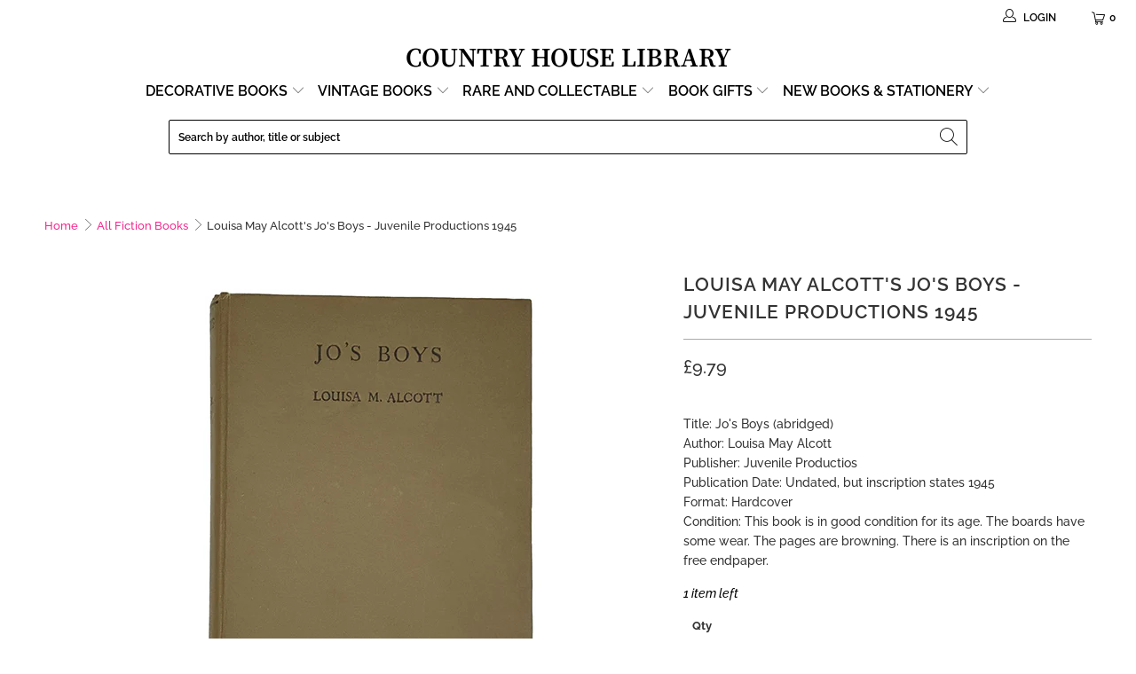

--- FILE ---
content_type: text/html; charset=utf-8
request_url: https://countryhouselibrary.co.uk/products/louisa-may-alcotts-jos-boys-juvenile-productions-1945
body_size: 46952
content:


 <!DOCTYPE html>
<html class="no-js no-touch" lang="en"> <head> <!-- BEGIN MerchantWidget Code -->
<script id='merchantWidgetScript'
        src="https://www.gstatic.com/shopping/merchant/merchantwidget.js"
        defer>
</script>
<script type="text/javascript">
  merchantWidgetScript.addEventListener('load', function () {
    merchantwidget.start({
     position: 'RIGHT_BOTTOM'
   });
  });
</script>
<!-- END MerchantWidget Code --> <!-- Google Tag Manager -->
<script>(function(w,d,s,l,i){w[l]=w[l]||[];w[l].push({'gtm.start':
new Date().getTime(),event:'gtm.js'});var f=d.getElementsByTagName(s)[0],
j=d.createElement(s),dl=l!='dataLayer'?'&l='+l:'';j.async=true;j.src=
'https://www.googletagmanager.com/gtm.js?id='+i+dl;f.parentNode.insertBefore(j,f);
})(window,document,'script','dataLayer','GTM-PMQJRBD');</script>
<!-- End Google Tag Manager --> <meta charset="utf-8"> <meta http-equiv="cleartype" content="on"> <meta name="robots" content="index,follow"> <!-- Mobile Specific Metas --> <meta name="HandheldFriendly" content="True"> <meta name="MobileOptimized" content="320"> <meta name="viewport" content="width=device-width,initial-scale=1"> <meta name="theme-color" content="#ffffff"> <title>
      Louisa May Alcott&#39;s Jo&#39;s Boys - Juvenile Productions 1945 - Country House Library</title> <meta name="description" content="Do you love vintage books? We have fantastic titles in stock such as Louisa May Alcott&#39;s Jo&#39;s Boys, right here at the Country House Library."/> <!-- Preconnect Domains --> <link rel="preconnect" href="https://fonts.shopifycdn.com" /> <link rel="preconnect" href="https://cdn.shopify.com" /> <link rel="preconnect" href="https://v.shopify.com" /> <link rel="preconnect" href="https://cdn.shopifycloud.com" /> <link rel="preconnect" href="https://monorail-edge.shopifysvc.com"> <!-- fallback for browsers that don't support preconnect --> <link rel="dns-prefetch" href="https://fonts.shopifycdn.com" /> <link rel="dns-prefetch" href="https://cdn.shopify.com" /> <link rel="dns-prefetch" href="https://v.shopify.com" /> <link rel="dns-prefetch" href="https://cdn.shopifycloud.com" /> <link rel="dns-prefetch" href="https://monorail-edge.shopifysvc.com"> <!-- Preload Assets --> <link rel="preload" href="//countryhouselibrary.co.uk/cdn/shop/t/71/assets/fancybox.css?v=19278034316635137701656403984" as="style"> <link rel="preload" href="//countryhouselibrary.co.uk/cdn/shop/t/71/assets/styles.css?v=23228978424304958571767955014" as="style"> <link rel="preload" href="//countryhouselibrary.co.uk/cdn/shop/t/71/assets/jquery.min.js?v=81049236547974671631656403988" as="script">
   	<link rel="preload" href="//countryhouselibrary.co.uk/cdn/shop/t/71/assets/vendors.js?v=156815155738738603461656403997" as="script"> <link rel="preload" href="//countryhouselibrary.co.uk/cdn/shop/t/71/assets/sections.js?v=26170313199795914061656404016" as="script"> <link rel="preload" href="//countryhouselibrary.co.uk/cdn/shop/t/71/assets/utilities.js?v=139251749790465216971656404016" as="script"> <link rel="preload" href="//countryhouselibrary.co.uk/cdn/shop/t/71/assets/app.js?v=90364514336448626661656404016" as="script"> <!-- Stylesheet for Fancybox library --> <link href="//countryhouselibrary.co.uk/cdn/shop/t/71/assets/fancybox.css?v=19278034316635137701656403984" rel="stylesheet" type="text/css" media="all" /> <!-- Stylesheets for Turbo --> <link href="//countryhouselibrary.co.uk/cdn/shop/t/71/assets/styles.css?v=23228978424304958571767955014" rel="stylesheet" type="text/css" media="all" /> <script>
      window.lazySizesConfig = window.lazySizesConfig || {};

      lazySizesConfig.expand = 300;
      lazySizesConfig.loadHidden = false;

      /*! lazysizes - v5.2.2 - bgset plugin */
      !function(e,t){var a=function(){t(e.lazySizes),e.removeEventListener("lazyunveilread",a,!0)};t=t.bind(null,e,e.document),"object"==typeof module&&module.exports?t(require("lazysizes")):"function"==typeof define&&define.amd?define(["lazysizes"],t):e.lazySizes?a():e.addEventListener("lazyunveilread",a,!0)}(window,function(e,z,g){"use strict";var c,y,b,f,i,s,n,v,m;e.addEventListener&&(c=g.cfg,y=/\s+/g,b=/\s*\|\s+|\s+\|\s*/g,f=/^(.+?)(?:\s+\[\s*(.+?)\s*\])(?:\s+\[\s*(.+?)\s*\])?$/,i=/^\s*\(*\s*type\s*:\s*(.+?)\s*\)*\s*$/,s=/\(|\)|'/,n={contain:1,cover:1},v=function(e,t){var a;t&&((a=t.match(i))&&a[1]?e.setAttribute("type",a[1]):e.setAttribute("media",c.customMedia[t]||t))},m=function(e){var t,a,i,r;e.target._lazybgset&&(a=(t=e.target)._lazybgset,(i=t.currentSrc||t.src)&&((r=g.fire(a,"bgsetproxy",{src:i,useSrc:s.test(i)?JSON.stringify(i):i})).defaultPrevented||(a.style.backgroundImage="url("+r.detail.useSrc+")")),t._lazybgsetLoading&&(g.fire(a,"_lazyloaded",{},!1,!0),delete t._lazybgsetLoading))},addEventListener("lazybeforeunveil",function(e){var t,a,i,r,s,n,l,d,o,u;!e.defaultPrevented&&(t=e.target.getAttribute("data-bgset"))&&(o=e.target,(u=z.createElement("img")).alt="",u._lazybgsetLoading=!0,e.detail.firesLoad=!0,a=t,i=o,r=u,s=z.createElement("picture"),n=i.getAttribute(c.sizesAttr),l=i.getAttribute("data-ratio"),d=i.getAttribute("data-optimumx"),i._lazybgset&&i._lazybgset.parentNode==i&&i.removeChild(i._lazybgset),Object.defineProperty(r,"_lazybgset",{value:i,writable:!0}),Object.defineProperty(i,"_lazybgset",{value:s,writable:!0}),a=a.replace(y," ").split(b),s.style.display="none",r.className=c.lazyClass,1!=a.length||n||(n="auto"),a.forEach(function(e){var t,a=z.createElement("source");n&&"auto"!=n&&a.setAttribute("sizes",n),(t=e.match(f))?(a.setAttribute(c.srcsetAttr,t[1]),v(a,t[2]),v(a,t[3])):a.setAttribute(c.srcsetAttr,e),s.appendChild(a)}),n&&(r.setAttribute(c.sizesAttr,n),i.removeAttribute(c.sizesAttr),i.removeAttribute("sizes")),d&&r.setAttribute("data-optimumx",d),l&&r.setAttribute("data-ratio",l),s.appendChild(r),i.appendChild(s),setTimeout(function(){g.loader.unveil(u),g.rAF(function(){g.fire(u,"_lazyloaded",{},!0,!0),u.complete&&m({target:u})})}))}),z.addEventListener("load",m,!0),e.addEventListener("lazybeforesizes",function(e){var t,a,i,r;e.detail.instance==g&&e.target._lazybgset&&e.detail.dataAttr&&(t=e.target._lazybgset,i=t,r=(getComputedStyle(i)||{getPropertyValue:function(){}}).getPropertyValue("background-size"),!n[r]&&n[i.style.backgroundSize]&&(r=i.style.backgroundSize),n[a=r]&&(e.target._lazysizesParentFit=a,g.rAF(function(){e.target.setAttribute("data-parent-fit",a),e.target._lazysizesParentFit&&delete e.target._lazysizesParentFit})))},!0),z.documentElement.addEventListener("lazybeforesizes",function(e){var t,a;!e.defaultPrevented&&e.target._lazybgset&&e.detail.instance==g&&(e.detail.width=(t=e.target._lazybgset,a=g.gW(t,t.parentNode),(!t._lazysizesWidth||a>t._lazysizesWidth)&&(t._lazysizesWidth=a),t._lazysizesWidth))}))});

      /*! lazysizes - v5.2.2 */
      !function(e){var t=function(u,D,f){"use strict";var k,H;if(function(){var e;var t={lazyClass:"lazyload",loadedClass:"lazyloaded",loadingClass:"lazyloading",preloadClass:"lazypreload",errorClass:"lazyerror",autosizesClass:"lazyautosizes",srcAttr:"data-src",srcsetAttr:"data-srcset",sizesAttr:"data-sizes",minSize:40,customMedia:{},init:true,expFactor:1.5,hFac:.8,loadMode:2,loadHidden:true,ricTimeout:0,throttleDelay:125};H=u.lazySizesConfig||u.lazysizesConfig||{};for(e in t){if(!(e in H)){H[e]=t[e]}}}(),!D||!D.getElementsByClassName){return{init:function(){},cfg:H,noSupport:true}}var O=D.documentElement,a=u.HTMLPictureElement,P="addEventListener",$="getAttribute",q=u[P].bind(u),I=u.setTimeout,U=u.requestAnimationFrame||I,l=u.requestIdleCallback,j=/^picture$/i,r=["load","error","lazyincluded","_lazyloaded"],i={},G=Array.prototype.forEach,J=function(e,t){if(!i[t]){i[t]=new RegExp("(\\s|^)"+t+"(\\s|$)")}return i[t].test(e[$]("class")||"")&&i[t]},K=function(e,t){if(!J(e,t)){e.setAttribute("class",(e[$]("class")||"").trim()+" "+t)}},Q=function(e,t){var i;if(i=J(e,t)){e.setAttribute("class",(e[$]("class")||"").replace(i," "))}},V=function(t,i,e){var a=e?P:"removeEventListener";if(e){V(t,i)}r.forEach(function(e){t[a](e,i)})},X=function(e,t,i,a,r){var n=D.createEvent("Event");if(!i){i={}}i.instance=k;n.initEvent(t,!a,!r);n.detail=i;e.dispatchEvent(n);return n},Y=function(e,t){var i;if(!a&&(i=u.picturefill||H.pf)){if(t&&t.src&&!e[$]("srcset")){e.setAttribute("srcset",t.src)}i({reevaluate:true,elements:[e]})}else if(t&&t.src){e.src=t.src}},Z=function(e,t){return(getComputedStyle(e,null)||{})[t]},s=function(e,t,i){i=i||e.offsetWidth;while(i<H.minSize&&t&&!e._lazysizesWidth){i=t.offsetWidth;t=t.parentNode}return i},ee=function(){var i,a;var t=[];var r=[];var n=t;var s=function(){var e=n;n=t.length?r:t;i=true;a=false;while(e.length){e.shift()()}i=false};var e=function(e,t){if(i&&!t){e.apply(this,arguments)}else{n.push(e);if(!a){a=true;(D.hidden?I:U)(s)}}};e._lsFlush=s;return e}(),te=function(i,e){return e?function(){ee(i)}:function(){var e=this;var t=arguments;ee(function(){i.apply(e,t)})}},ie=function(e){var i;var a=0;var r=H.throttleDelay;var n=H.ricTimeout;var t=function(){i=false;a=f.now();e()};var s=l&&n>49?function(){l(t,{timeout:n});if(n!==H.ricTimeout){n=H.ricTimeout}}:te(function(){I(t)},true);return function(e){var t;if(e=e===true){n=33}if(i){return}i=true;t=r-(f.now()-a);if(t<0){t=0}if(e||t<9){s()}else{I(s,t)}}},ae=function(e){var t,i;var a=99;var r=function(){t=null;e()};var n=function(){var e=f.now()-i;if(e<a){I(n,a-e)}else{(l||r)(r)}};return function(){i=f.now();if(!t){t=I(n,a)}}},e=function(){var v,m,c,h,e;var y,z,g,p,C,b,A;var n=/^img$/i;var d=/^iframe$/i;var E="onscroll"in u&&!/(gle|ing)bot/.test(navigator.userAgent);var _=0;var w=0;var N=0;var M=-1;var x=function(e){N--;if(!e||N<0||!e.target){N=0}};var W=function(e){if(A==null){A=Z(D.body,"visibility")=="hidden"}return A||!(Z(e.parentNode,"visibility")=="hidden"&&Z(e,"visibility")=="hidden")};var S=function(e,t){var i;var a=e;var r=W(e);g-=t;b+=t;p-=t;C+=t;while(r&&(a=a.offsetParent)&&a!=D.body&&a!=O){r=(Z(a,"opacity")||1)>0;if(r&&Z(a,"overflow")!="visible"){i=a.getBoundingClientRect();r=C>i.left&&p<i.right&&b>i.top-1&&g<i.bottom+1}}return r};var t=function(){var e,t,i,a,r,n,s,l,o,u,f,c;var d=k.elements;if((h=H.loadMode)&&N<8&&(e=d.length)){t=0;M++;for(;t<e;t++){if(!d[t]||d[t]._lazyRace){continue}if(!E||k.prematureUnveil&&k.prematureUnveil(d[t])){R(d[t]);continue}if(!(l=d[t][$]("data-expand"))||!(n=l*1)){n=w}if(!u){u=!H.expand||H.expand<1?O.clientHeight>500&&O.clientWidth>500?500:370:H.expand;k._defEx=u;f=u*H.expFactor;c=H.hFac;A=null;if(w<f&&N<1&&M>2&&h>2&&!D.hidden){w=f;M=0}else if(h>1&&M>1&&N<6){w=u}else{w=_}}if(o!==n){y=innerWidth+n*c;z=innerHeight+n;s=n*-1;o=n}i=d[t].getBoundingClientRect();if((b=i.bottom)>=s&&(g=i.top)<=z&&(C=i.right)>=s*c&&(p=i.left)<=y&&(b||C||p||g)&&(H.loadHidden||W(d[t]))&&(m&&N<3&&!l&&(h<3||M<4)||S(d[t],n))){R(d[t]);r=true;if(N>9){break}}else if(!r&&m&&!a&&N<4&&M<4&&h>2&&(v[0]||H.preloadAfterLoad)&&(v[0]||!l&&(b||C||p||g||d[t][$](H.sizesAttr)!="auto"))){a=v[0]||d[t]}}if(a&&!r){R(a)}}};var i=ie(t);var B=function(e){var t=e.target;if(t._lazyCache){delete t._lazyCache;return}x(e);K(t,H.loadedClass);Q(t,H.loadingClass);V(t,L);X(t,"lazyloaded")};var a=te(B);var L=function(e){a({target:e.target})};var T=function(t,i){try{t.contentWindow.location.replace(i)}catch(e){t.src=i}};var F=function(e){var t;var i=e[$](H.srcsetAttr);if(t=H.customMedia[e[$]("data-media")||e[$]("media")]){e.setAttribute("media",t)}if(i){e.setAttribute("srcset",i)}};var s=te(function(t,e,i,a,r){var n,s,l,o,u,f;if(!(u=X(t,"lazybeforeunveil",e)).defaultPrevented){if(a){if(i){K(t,H.autosizesClass)}else{t.setAttribute("sizes",a)}}s=t[$](H.srcsetAttr);n=t[$](H.srcAttr);if(r){l=t.parentNode;o=l&&j.test(l.nodeName||"")}f=e.firesLoad||"src"in t&&(s||n||o);u={target:t};K(t,H.loadingClass);if(f){clearTimeout(c);c=I(x,2500);V(t,L,true)}if(o){G.call(l.getElementsByTagName("source"),F)}if(s){t.setAttribute("srcset",s)}else if(n&&!o){if(d.test(t.nodeName)){T(t,n)}else{t.src=n}}if(r&&(s||o)){Y(t,{src:n})}}if(t._lazyRace){delete t._lazyRace}Q(t,H.lazyClass);ee(function(){var e=t.complete&&t.naturalWidth>1;if(!f||e){if(e){K(t,"ls-is-cached")}B(u);t._lazyCache=true;I(function(){if("_lazyCache"in t){delete t._lazyCache}},9)}if(t.loading=="lazy"){N--}},true)});var R=function(e){if(e._lazyRace){return}var t;var i=n.test(e.nodeName);var a=i&&(e[$](H.sizesAttr)||e[$]("sizes"));var r=a=="auto";if((r||!m)&&i&&(e[$]("src")||e.srcset)&&!e.complete&&!J(e,H.errorClass)&&J(e,H.lazyClass)){return}t=X(e,"lazyunveilread").detail;if(r){re.updateElem(e,true,e.offsetWidth)}e._lazyRace=true;N++;s(e,t,r,a,i)};var r=ae(function(){H.loadMode=3;i()});var l=function(){if(H.loadMode==3){H.loadMode=2}r()};var o=function(){if(m){return}if(f.now()-e<999){I(o,999);return}m=true;H.loadMode=3;i();q("scroll",l,true)};return{_:function(){e=f.now();k.elements=D.getElementsByClassName(H.lazyClass);v=D.getElementsByClassName(H.lazyClass+" "+H.preloadClass);q("scroll",i,true);q("resize",i,true);q("pageshow",function(e){if(e.persisted){var t=D.querySelectorAll("."+H.loadingClass);if(t.length&&t.forEach){U(function(){t.forEach(function(e){if(e.complete){R(e)}})})}}});if(u.MutationObserver){new MutationObserver(i).observe(O,{childList:true,subtree:true,attributes:true})}else{O[P]("DOMNodeInserted",i,true);O[P]("DOMAttrModified",i,true);setInterval(i,999)}q("hashchange",i,true);["focus","mouseover","click","load","transitionend","animationend"].forEach(function(e){D[P](e,i,true)});if(/d$|^c/.test(D.readyState)){o()}else{q("load",o);D[P]("DOMContentLoaded",i);I(o,2e4)}if(k.elements.length){t();ee._lsFlush()}else{i()}},checkElems:i,unveil:R,_aLSL:l}}(),re=function(){var i;var n=te(function(e,t,i,a){var r,n,s;e._lazysizesWidth=a;a+="px";e.setAttribute("sizes",a);if(j.test(t.nodeName||"")){r=t.getElementsByTagName("source");for(n=0,s=r.length;n<s;n++){r[n].setAttribute("sizes",a)}}if(!i.detail.dataAttr){Y(e,i.detail)}});var a=function(e,t,i){var a;var r=e.parentNode;if(r){i=s(e,r,i);a=X(e,"lazybeforesizes",{width:i,dataAttr:!!t});if(!a.defaultPrevented){i=a.detail.width;if(i&&i!==e._lazysizesWidth){n(e,r,a,i)}}}};var e=function(){var e;var t=i.length;if(t){e=0;for(;e<t;e++){a(i[e])}}};var t=ae(e);return{_:function(){i=D.getElementsByClassName(H.autosizesClass);q("resize",t)},checkElems:t,updateElem:a}}(),t=function(){if(!t.i&&D.getElementsByClassName){t.i=true;re._();e._()}};return I(function(){H.init&&t()}),k={cfg:H,autoSizer:re,loader:e,init:t,uP:Y,aC:K,rC:Q,hC:J,fire:X,gW:s,rAF:ee}}(e,e.document,Date);e.lazySizes=t,"object"==typeof module&&module.exports&&(module.exports=t)}("undefined"!=typeof window?window:{});</script> <!-- Icons --> <link rel="shortcut icon" type="image/x-icon" href="//countryhouselibrary.co.uk/cdn/shop/files/Country-House-Library-Favicon-32_180x180.png?v=1614332144"> <link rel="apple-touch-icon" href="//countryhouselibrary.co.uk/cdn/shop/files/Country-House-Library-Favicon-32_180x180.png?v=1614332144"/> <link rel="apple-touch-icon" sizes="57x57" href="//countryhouselibrary.co.uk/cdn/shop/files/Country-House-Library-Favicon-32_57x57.png?v=1614332144"/> <link rel="apple-touch-icon" sizes="60x60" href="//countryhouselibrary.co.uk/cdn/shop/files/Country-House-Library-Favicon-32_60x60.png?v=1614332144"/> <link rel="apple-touch-icon" sizes="72x72" href="//countryhouselibrary.co.uk/cdn/shop/files/Country-House-Library-Favicon-32_72x72.png?v=1614332144"/> <link rel="apple-touch-icon" sizes="76x76" href="//countryhouselibrary.co.uk/cdn/shop/files/Country-House-Library-Favicon-32_76x76.png?v=1614332144"/> <link rel="apple-touch-icon" sizes="114x114" href="//countryhouselibrary.co.uk/cdn/shop/files/Country-House-Library-Favicon-32_114x114.png?v=1614332144"/> <link rel="apple-touch-icon" sizes="180x180" href="//countryhouselibrary.co.uk/cdn/shop/files/Country-House-Library-Favicon-32_180x180.png?v=1614332144"/> <link rel="apple-touch-icon" sizes="228x228" href="//countryhouselibrary.co.uk/cdn/shop/files/Country-House-Library-Favicon-32_228x228.png?v=1614332144"/> <link rel="canonical" href="https://countryhouselibrary.co.uk/products/louisa-may-alcotts-jos-boys-juvenile-productions-1945"/> <script src="//countryhouselibrary.co.uk/cdn/shop/t/71/assets/jquery.min.js?v=81049236547974671631656403988" defer></script> <script src="//countryhouselibrary.co.uk/cdn/shop/t/71/assets/currencies.js?v=123947745901353827081656403982" defer></script> <script>
      window.Theme = window.Theme || {};
      window.Theme.version = '7.0.0';
      window.Theme.name = 'Turbo';</script>
    


    
<template id="price-ui"><span class="price " data-price></span><span class="compare-at-price" data-compare-at-price></span><span class="unit-pricing" data-unit-pricing></span></template> <template id="price-ui-badge"><div class="price-ui-badge__sticker"> <span class="price-ui-badge__sticker-text" data-badge></span></div></template> <template id="price-ui__price"><span class="money" data-price></span></template> <template id="price-ui__price-range"><span class="price-min" data-price-min><span class="money" data-price></span></span> - <span class="price-max" data-price-max><span class="money" data-price></span></span></template> <template id="price-ui__unit-pricing"><span class="unit-quantity" data-unit-quantity></span> | <span class="unit-price" data-unit-price><span class="money" data-price></span></span> / <span class="unit-measurement" data-unit-measurement></span></template> <template id="price-ui-badge__percent-savings-range">Save up to <span data-price-percent></span>%</template> <template id="price-ui-badge__percent-savings">Save <span data-price-percent></span>%</template> <template id="price-ui-badge__price-savings-range">Save up to <span class="money" data-price></span></template> <template id="price-ui-badge__price-savings">Save <span class="money" data-price></span></template> <template id="price-ui-badge__on-sale">Sale</template> <template id="price-ui-badge__sold-out">Sold out</template> <template id="price-ui-badge__in-stock">In stock</template> <script>
      
window.Shopify = window.Shopify || {};window.Shopify.theme_settings = {};
window.Currency = window.Currency || {};window.Shopify.routes = {};window.Shopify.theme_settings.display_tos_checkbox = false;window.Shopify.theme_settings.go_to_checkout = true;window.Shopify.theme_settings.cart_action = "ajax";window.Shopify.theme_settings.cart_shipping_calculator = false;window.Shopify.theme_settings.collection_swatches = false;window.Shopify.theme_settings.collection_secondary_image = true;


window.Currency.show_multiple_currencies = false;
window.Currency.shop_currency = "GBP";
window.Currency.default_currency = "GBP";
window.Currency.display_format = "money_format";
window.Currency.money_format = "£{{amount}}";
window.Currency.money_format_no_currency = "£{{amount}}";
window.Currency.money_format_currency = "£{{amount}} GBP";
window.Currency.native_multi_currency = true;
window.Currency.iso_code = "GBP";
window.Currency.symbol = "£";window.Shopify.theme_settings.display_inventory_left = true;window.Shopify.theme_settings.inventory_threshold = 23;window.Shopify.theme_settings.limit_quantity = true;window.Shopify.theme_settings.menu_position = "inline";window.Shopify.theme_settings.newsletter_popup = false;window.Shopify.theme_settings.newsletter_popup_days = "2";window.Shopify.theme_settings.newsletter_popup_mobile = true;window.Shopify.theme_settings.newsletter_popup_seconds = 106;window.Shopify.theme_settings.pagination_type = "infinite_scroll";window.Shopify.theme_settings.search_pagination_type = "load_more_button";window.Shopify.theme_settings.enable_shopify_review_comments = false;window.Shopify.theme_settings.enable_shopify_collection_badges = false;window.Shopify.theme_settings.quick_shop_thumbnail_position = "bottom-thumbnails";window.Shopify.theme_settings.product_form_style = "radio";window.Shopify.theme_settings.sale_banner_enabled = true;window.Shopify.theme_settings.display_savings = true;window.Shopify.theme_settings.display_sold_out_price = true;window.Shopify.theme_settings.sold_out_text = "This one's sold out";window.Shopify.theme_settings.free_text = "Price TBD";window.Shopify.theme_settings.video_looping = false;window.Shopify.theme_settings.quick_shop_style = "popup";window.Shopify.theme_settings.hover_enabled = false;window.Shopify.routes.cart_url = "/cart";window.Shopify.routes.root_url = "/";window.Shopify.routes.search_url = "/search";window.Shopify.theme_settings.image_loading_style = "blur-up";window.Shopify.theme_settings.search_option = "product";window.Shopify.theme_settings.search_items_to_display = 10;window.Shopify.theme_settings.enable_autocomplete = false;window.Shopify.theme_settings.page_dots_enabled = false;window.Shopify.theme_settings.slideshow_arrow_size = "bold";window.Shopify.theme_settings.quick_shop_enabled = false;window.Shopify.translation =window.Shopify.translation || {};window.Shopify.translation.agree_to_terms_warning = "You must agree with the terms and conditions to checkout.";window.Shopify.translation.one_item_left = "item left";window.Shopify.translation.items_left_text = "items left";window.Shopify.translation.cart_savings_text = "Total Savings";window.Shopify.translation.cart_discount_text = "Discount";window.Shopify.translation.cart_subtotal_text = "Subtotal";window.Shopify.translation.cart_remove_text = "Remove";window.Shopify.translation.cart_free_text = "Free";window.Shopify.translation.newsletter_success_text = "Thank you for joining our mailing list!";window.Shopify.translation.notify_email = "Enter your email address...";window.Shopify.translation.notify_email_value = "Translation missing: en.contact.fields.email";window.Shopify.translation.notify_email_send = "Send";window.Shopify.translation.notify_message_first = "Please notify me when ";window.Shopify.translation.notify_message_last = " becomes available - ";window.Shopify.translation.notify_success_text = "Thanks! We will notify you when this product becomes available!";window.Shopify.translation.add_to_cart = "Add to Basket";window.Shopify.translation.coming_soon_text = "Coming Soon";window.Shopify.translation.sold_out_text = "Sold Out";window.Shopify.translation.sale_text = "Sale";window.Shopify.translation.savings_text = "You Save";window.Shopify.translation.from_text = "from";window.Shopify.translation.new_text = "New";window.Shopify.translation.pre_order_text = "Pre-Order";window.Shopify.translation.unavailable_text = "Unavailable";window.Shopify.translation.all_results = "View all results";window.Shopify.translation.no_results = "Sorry, no results!";window.Shopify.media_queries =window.Shopify.media_queries || {};window.Shopify.media_queries.small = window.matchMedia( "(max-width: 480px)" );window.Shopify.media_queries.medium = window.matchMedia( "(max-width: 798px)" );window.Shopify.media_queries.large = window.matchMedia( "(min-width: 799px)" );window.Shopify.media_queries.larger = window.matchMedia( "(min-width: 960px)" );window.Shopify.media_queries.xlarge = window.matchMedia( "(min-width: 1200px)" );window.Shopify.media_queries.ie10 = window.matchMedia( "all and (-ms-high-contrast: none), (-ms-high-contrast: active)" );window.Shopify.media_queries.tablet = window.matchMedia( "only screen and (min-width: 799px) and (max-width: 1024px)" );</script>

<script src="//countryhouselibrary.co.uk/cdn/shop/t/71/assets/vendors.js?v=156815155738738603461656403997" defer></script> <script src="//countryhouselibrary.co.uk/cdn/shop/t/71/assets/sections.js?v=26170313199795914061656404016" defer></script> <script src="//countryhouselibrary.co.uk/cdn/shop/t/71/assets/utilities.js?v=139251749790465216971656404016" defer></script> <script src="//countryhouselibrary.co.uk/cdn/shop/t/71/assets/app.js?v=90364514336448626661656404016" defer></script> <script src="//countryhouselibrary.co.uk/cdn/shop/t/71/assets/instantclick.min.js?v=20092422000980684151656403987" data-no-instant defer></script> <script data-no-instant>
        window.addEventListener('DOMContentLoaded', function() {

          function inIframe() {
            try {
              return window.self !== window.top;
            } catch (e) {
              return true;
            }
          }

          if (!inIframe()){
            InstantClick.on('change', function() {

              $('head script[src*="shopify"]').each(function() {
                var script = document.createElement('script');
                script.type = 'text/javascript';
                script.src = $(this).attr('src');

                $('body').append(script);
              });

              $('body').removeClass('fancybox-active');
              $.fancybox.destroy();

              InstantClick.init();

            });
          }
        });</script> <script></script> <script>window.performance && window.performance.mark && window.performance.mark('shopify.content_for_header.start');</script><meta name="google-site-verification" content="uOen24Wv9ztNXDM8Bac_YIHnv49aZZSIH8JzQgTHylU">
<meta id="shopify-digital-wallet" name="shopify-digital-wallet" content="/24588207/digital_wallets/dialog">
<meta name="shopify-checkout-api-token" content="9834e1e8e8e1319d9303b0ff1e44d070">
<meta id="in-context-paypal-metadata" data-shop-id="24588207" data-venmo-supported="false" data-environment="production" data-locale="en_US" data-paypal-v4="true" data-currency="GBP">
<link rel="alternate" type="application/json+oembed" href="https://countryhouselibrary.co.uk/products/louisa-may-alcotts-jos-boys-juvenile-productions-1945.oembed">
<script async="async" src="/checkouts/internal/preloads.js?locale=en-GB"></script>
<link rel="preconnect" href="https://shop.app" crossorigin="anonymous">
<script async="async" src="https://shop.app/checkouts/internal/preloads.js?locale=en-GB&shop_id=24588207" crossorigin="anonymous"></script>
<script id="apple-pay-shop-capabilities" type="application/json">{"shopId":24588207,"countryCode":"GB","currencyCode":"GBP","merchantCapabilities":["supports3DS"],"merchantId":"gid:\/\/shopify\/Shop\/24588207","merchantName":"Country House Library ","requiredBillingContactFields":["postalAddress","email","phone"],"requiredShippingContactFields":["postalAddress","email","phone"],"shippingType":"shipping","supportedNetworks":["visa","maestro","masterCard","amex","discover","elo"],"total":{"type":"pending","label":"Country House Library ","amount":"1.00"},"shopifyPaymentsEnabled":true,"supportsSubscriptions":true}</script>
<script id="shopify-features" type="application/json">{"accessToken":"9834e1e8e8e1319d9303b0ff1e44d070","betas":["rich-media-storefront-analytics"],"domain":"countryhouselibrary.co.uk","predictiveSearch":true,"shopId":24588207,"locale":"en"}</script>
<script>var Shopify = Shopify || {};
Shopify.shop = "bluebellabbey.myshopify.com";
Shopify.locale = "en";
Shopify.currency = {"active":"GBP","rate":"1.0"};
Shopify.country = "GB";
Shopify.theme = {"name":"Lucky Orange TC - June 28 - Developement Theme","id":122482393175,"schema_name":"Turbo","schema_version":"7.0.0","theme_store_id":null,"role":"main"};
Shopify.theme.handle = "null";
Shopify.theme.style = {"id":null,"handle":null};
Shopify.cdnHost = "countryhouselibrary.co.uk/cdn";
Shopify.routes = Shopify.routes || {};
Shopify.routes.root = "/";</script>
<script type="module">!function(o){(o.Shopify=o.Shopify||{}).modules=!0}(window);</script>
<script>!function(o){function n(){var o=[];function n(){o.push(Array.prototype.slice.apply(arguments))}return n.q=o,n}var t=o.Shopify=o.Shopify||{};t.loadFeatures=n(),t.autoloadFeatures=n()}(window);</script>
<script>
  window.ShopifyPay = window.ShopifyPay || {};
  window.ShopifyPay.apiHost = "shop.app\/pay";
  window.ShopifyPay.redirectState = null;
</script>
<script id="shop-js-analytics" type="application/json">{"pageType":"product"}</script>
<script defer="defer" async type="module" src="//countryhouselibrary.co.uk/cdn/shopifycloud/shop-js/modules/v2/client.init-shop-cart-sync_C5BV16lS.en.esm.js"></script>
<script defer="defer" async type="module" src="//countryhouselibrary.co.uk/cdn/shopifycloud/shop-js/modules/v2/chunk.common_CygWptCX.esm.js"></script>
<script type="module">
  await import("//countryhouselibrary.co.uk/cdn/shopifycloud/shop-js/modules/v2/client.init-shop-cart-sync_C5BV16lS.en.esm.js");
await import("//countryhouselibrary.co.uk/cdn/shopifycloud/shop-js/modules/v2/chunk.common_CygWptCX.esm.js");

  window.Shopify.SignInWithShop?.initShopCartSync?.({"fedCMEnabled":true,"windoidEnabled":true});

</script>
<script>
  window.Shopify = window.Shopify || {};
  if (!window.Shopify.featureAssets) window.Shopify.featureAssets = {};
  window.Shopify.featureAssets['shop-js'] = {"shop-cart-sync":["modules/v2/client.shop-cart-sync_ZFArdW7E.en.esm.js","modules/v2/chunk.common_CygWptCX.esm.js"],"init-fed-cm":["modules/v2/client.init-fed-cm_CmiC4vf6.en.esm.js","modules/v2/chunk.common_CygWptCX.esm.js"],"shop-button":["modules/v2/client.shop-button_tlx5R9nI.en.esm.js","modules/v2/chunk.common_CygWptCX.esm.js"],"shop-cash-offers":["modules/v2/client.shop-cash-offers_DOA2yAJr.en.esm.js","modules/v2/chunk.common_CygWptCX.esm.js","modules/v2/chunk.modal_D71HUcav.esm.js"],"init-windoid":["modules/v2/client.init-windoid_sURxWdc1.en.esm.js","modules/v2/chunk.common_CygWptCX.esm.js"],"shop-toast-manager":["modules/v2/client.shop-toast-manager_ClPi3nE9.en.esm.js","modules/v2/chunk.common_CygWptCX.esm.js"],"init-shop-email-lookup-coordinator":["modules/v2/client.init-shop-email-lookup-coordinator_B8hsDcYM.en.esm.js","modules/v2/chunk.common_CygWptCX.esm.js"],"init-shop-cart-sync":["modules/v2/client.init-shop-cart-sync_C5BV16lS.en.esm.js","modules/v2/chunk.common_CygWptCX.esm.js"],"avatar":["modules/v2/client.avatar_BTnouDA3.en.esm.js"],"pay-button":["modules/v2/client.pay-button_FdsNuTd3.en.esm.js","modules/v2/chunk.common_CygWptCX.esm.js"],"init-customer-accounts":["modules/v2/client.init-customer-accounts_DxDtT_ad.en.esm.js","modules/v2/client.shop-login-button_C5VAVYt1.en.esm.js","modules/v2/chunk.common_CygWptCX.esm.js","modules/v2/chunk.modal_D71HUcav.esm.js"],"init-shop-for-new-customer-accounts":["modules/v2/client.init-shop-for-new-customer-accounts_ChsxoAhi.en.esm.js","modules/v2/client.shop-login-button_C5VAVYt1.en.esm.js","modules/v2/chunk.common_CygWptCX.esm.js","modules/v2/chunk.modal_D71HUcav.esm.js"],"shop-login-button":["modules/v2/client.shop-login-button_C5VAVYt1.en.esm.js","modules/v2/chunk.common_CygWptCX.esm.js","modules/v2/chunk.modal_D71HUcav.esm.js"],"init-customer-accounts-sign-up":["modules/v2/client.init-customer-accounts-sign-up_CPSyQ0Tj.en.esm.js","modules/v2/client.shop-login-button_C5VAVYt1.en.esm.js","modules/v2/chunk.common_CygWptCX.esm.js","modules/v2/chunk.modal_D71HUcav.esm.js"],"shop-follow-button":["modules/v2/client.shop-follow-button_Cva4Ekp9.en.esm.js","modules/v2/chunk.common_CygWptCX.esm.js","modules/v2/chunk.modal_D71HUcav.esm.js"],"checkout-modal":["modules/v2/client.checkout-modal_BPM8l0SH.en.esm.js","modules/v2/chunk.common_CygWptCX.esm.js","modules/v2/chunk.modal_D71HUcav.esm.js"],"lead-capture":["modules/v2/client.lead-capture_Bi8yE_yS.en.esm.js","modules/v2/chunk.common_CygWptCX.esm.js","modules/v2/chunk.modal_D71HUcav.esm.js"],"shop-login":["modules/v2/client.shop-login_D6lNrXab.en.esm.js","modules/v2/chunk.common_CygWptCX.esm.js","modules/v2/chunk.modal_D71HUcav.esm.js"],"payment-terms":["modules/v2/client.payment-terms_CZxnsJam.en.esm.js","modules/v2/chunk.common_CygWptCX.esm.js","modules/v2/chunk.modal_D71HUcav.esm.js"]};
</script>
<script>(function() {
  var isLoaded = false;
  function asyncLoad() {
    if (isLoaded) return;
    isLoaded = true;
    var urls = ["https:\/\/plugin.brevo.com\/integrations\/api\/automation\/script?user_connection_id=6565b24fbc551f4f4f6c9707\u0026ma-key=pwt5wzelrln3xu4cnnisiysm\u0026shop=bluebellabbey.myshopify.com","https:\/\/plugin.brevo.com\/integrations\/api\/sy\/cart_tracking\/script?ma-key=pwt5wzelrln3xu4cnnisiysm\u0026user_connection_id=6565b24fbc551f4f4f6c9707\u0026shop=bluebellabbey.myshopify.com","https:\/\/cdn.recapture.io\/sdk\/v1\/shopify-recapture.min.js?api_key=hnrzuqdf\u0026shop=bluebellabbey.myshopify.com","https:\/\/na.shgcdn3.com\/pixel-collector.js?shop=bluebellabbey.myshopify.com","https:\/\/searchanise-ef84.kxcdn.com\/widgets\/shopify\/init.js?a=8e1B6V8a5i\u0026shop=bluebellabbey.myshopify.com"];
    for (var i = 0; i <urls.length; i++) {
      var s = document.createElement('script');
      s.type = 'text/javascript';
      s.async = true;
      s.src = urls[i];
      var x = document.getElementsByTagName('script')[0];
      x.parentNode.insertBefore(s, x);
    }
  };
  if(window.attachEvent) {
    window.attachEvent('onload', asyncLoad);
  } else {
    window.addEventListener('load', asyncLoad, false);
  }
})();</script>
<script id="__st">var __st={"a":24588207,"offset":0,"reqid":"9bf836c3-938a-4f0c-84ff-d7e99f986da8-1768655926","pageurl":"countryhouselibrary.co.uk\/products\/louisa-may-alcotts-jos-boys-juvenile-productions-1945","u":"f92c0cd79bd6","p":"product","rtyp":"product","rid":6900498923607};</script>
<script>window.ShopifyPaypalV4VisibilityTracking = true;</script>
<script id="captcha-bootstrap">!function(){'use strict';const t='contact',e='account',n='new_comment',o=[[t,t],['blogs',n],['comments',n],[t,'customer']],c=[[e,'customer_login'],[e,'guest_login'],[e,'recover_customer_password'],[e,'create_customer']],r=t=>t.map((([t,e])=>`form[action*='/${t}']:not([data-nocaptcha='true']) input[name='form_type'][value='${e}']`)).join(','),a=t=>()=>t?[...document.querySelectorAll(t)].map((t=>t.form)):[];function s(){const t=[...o],e=r(t);return a(e)}const i='password',u='form_key',d=['recaptcha-v3-token','g-recaptcha-response','h-captcha-response',i],f=()=>{try{return window.sessionStorage}catch{return}},m='__shopify_v',_=t=>t.elements[u];function p(t,e,n=!1){try{const o=window.sessionStorage,c=JSON.parse(o.getItem(e)),{data:r}=function(t){const{data:e,action:n}=t;return t[m]||n?{data:e,action:n}:{data:t,action:n}}(c);for(const[e,n]of Object.entries(r))t.elements[e]&&(t.elements[e].value=n);n&&o.removeItem(e)}catch(o){console.error('form repopulation failed',{error:o})}}const l='form_type',E='cptcha';function T(t){t.dataset[E]=!0}const w=window,h=w.document,L='Shopify',v='ce_forms',y='captcha';let A=!1;((t,e)=>{const n=(g='f06e6c50-85a8-45c8-87d0-21a2b65856fe',I='https://cdn.shopify.com/shopifycloud/storefront-forms-hcaptcha/ce_storefront_forms_captcha_hcaptcha.v1.5.2.iife.js',D={infoText:'Protected by hCaptcha',privacyText:'Privacy',termsText:'Terms'},(t,e,n)=>{const o=w[L][v],c=o.bindForm;if(c)return c(t,g,e,D).then(n);var r;o.q.push([[t,g,e,D],n]),r=I,A||(h.body.append(Object.assign(h.createElement('script'),{id:'captcha-provider',async:!0,src:r})),A=!0)});var g,I,D;w[L]=w[L]||{},w[L][v]=w[L][v]||{},w[L][v].q=[],w[L][y]=w[L][y]||{},w[L][y].protect=function(t,e){n(t,void 0,e),T(t)},Object.freeze(w[L][y]),function(t,e,n,w,h,L){const[v,y,A,g]=function(t,e,n){const i=e?o:[],u=t?c:[],d=[...i,...u],f=r(d),m=r(i),_=r(d.filter((([t,e])=>n.includes(e))));return[a(f),a(m),a(_),s()]}(w,h,L),I=t=>{const e=t.target;return e instanceof HTMLFormElement?e:e&&e.form},D=t=>v().includes(t);t.addEventListener('submit',(t=>{const e=I(t);if(!e)return;const n=D(e)&&!e.dataset.hcaptchaBound&&!e.dataset.recaptchaBound,o=_(e),c=g().includes(e)&&(!o||!o.value);(n||c)&&t.preventDefault(),c&&!n&&(function(t){try{if(!f())return;!function(t){const e=f();if(!e)return;const n=_(t);if(!n)return;const o=n.value;o&&e.removeItem(o)}(t);const e=Array.from(Array(32),(()=>Math.random().toString(36)[2])).join('');!function(t,e){_(t)||t.append(Object.assign(document.createElement('input'),{type:'hidden',name:u})),t.elements[u].value=e}(t,e),function(t,e){const n=f();if(!n)return;const o=[...t.querySelectorAll(`input[type='${i}']`)].map((({name:t})=>t)),c=[...d,...o],r={};for(const[a,s]of new FormData(t).entries())c.includes(a)||(r[a]=s);n.setItem(e,JSON.stringify({[m]:1,action:t.action,data:r}))}(t,e)}catch(e){console.error('failed to persist form',e)}}(e),e.submit())}));const S=(t,e)=>{t&&!t.dataset[E]&&(n(t,e.some((e=>e===t))),T(t))};for(const o of['focusin','change'])t.addEventListener(o,(t=>{const e=I(t);D(e)&&S(e,y())}));const B=e.get('form_key'),M=e.get(l),P=B&&M;t.addEventListener('DOMContentLoaded',(()=>{const t=y();if(P)for(const e of t)e.elements[l].value===M&&p(e,B);[...new Set([...A(),...v().filter((t=>'true'===t.dataset.shopifyCaptcha))])].forEach((e=>S(e,t)))}))}(h,new URLSearchParams(w.location.search),n,t,e,['guest_login'])})(!0,!0)}();</script>
<script integrity="sha256-4kQ18oKyAcykRKYeNunJcIwy7WH5gtpwJnB7kiuLZ1E=" data-source-attribution="shopify.loadfeatures" defer="defer" src="//countryhouselibrary.co.uk/cdn/shopifycloud/storefront/assets/storefront/load_feature-a0a9edcb.js" crossorigin="anonymous"></script>
<script crossorigin="anonymous" defer="defer" src="//countryhouselibrary.co.uk/cdn/shopifycloud/storefront/assets/shopify_pay/storefront-65b4c6d7.js?v=20250812"></script>
<script data-source-attribution="shopify.dynamic_checkout.dynamic.init">var Shopify=Shopify||{};Shopify.PaymentButton=Shopify.PaymentButton||{isStorefrontPortableWallets:!0,init:function(){window.Shopify.PaymentButton.init=function(){};var t=document.createElement("script");t.src="https://countryhouselibrary.co.uk/cdn/shopifycloud/portable-wallets/latest/portable-wallets.en.js",t.type="module",document.head.appendChild(t)}};
</script>
<script data-source-attribution="shopify.dynamic_checkout.buyer_consent">
  function portableWalletsHideBuyerConsent(e){var t=document.getElementById("shopify-buyer-consent"),n=document.getElementById("shopify-subscription-policy-button");t&&n&&(t.classList.add("hidden"),t.setAttribute("aria-hidden","true"),n.removeEventListener("click",e))}function portableWalletsShowBuyerConsent(e){var t=document.getElementById("shopify-buyer-consent"),n=document.getElementById("shopify-subscription-policy-button");t&&n&&(t.classList.remove("hidden"),t.removeAttribute("aria-hidden"),n.addEventListener("click",e))}window.Shopify?.PaymentButton&&(window.Shopify.PaymentButton.hideBuyerConsent=portableWalletsHideBuyerConsent,window.Shopify.PaymentButton.showBuyerConsent=portableWalletsShowBuyerConsent);
</script>
<script data-source-attribution="shopify.dynamic_checkout.cart.bootstrap">document.addEventListener("DOMContentLoaded",(function(){function t(){return document.querySelector("shopify-accelerated-checkout-cart, shopify-accelerated-checkout")}if(t())Shopify.PaymentButton.init();else{new MutationObserver((function(e,n){t()&&(Shopify.PaymentButton.init(),n.disconnect())})).observe(document.body,{childList:!0,subtree:!0})}}));
</script>
<link id="shopify-accelerated-checkout-styles" rel="stylesheet" media="screen" href="https://countryhouselibrary.co.uk/cdn/shopifycloud/portable-wallets/latest/accelerated-checkout-backwards-compat.css" crossorigin="anonymous">
<style id="shopify-accelerated-checkout-cart">
        #shopify-buyer-consent {
  margin-top: 1em;
  display: inline-block;
  width: 100%;
}

#shopify-buyer-consent.hidden {
  display: none;
}

#shopify-subscription-policy-button {
  background: none;
  border: none;
  padding: 0;
  text-decoration: underline;
  font-size: inherit;
  cursor: pointer;
}

#shopify-subscription-policy-button::before {
  box-shadow: none;
}

      </style>

<script>window.performance && window.performance.mark && window.performance.mark('shopify.content_for_header.end');</script>

    

<meta name="author" content="Country House Library ">
<meta property="og:url" content="https://countryhouselibrary.co.uk/products/louisa-may-alcotts-jos-boys-juvenile-productions-1945">
<meta property="og:site_name" content="Country House Library "> <meta property="og:type" content="product"> <meta property="og:title" content="Louisa May Alcott&#39;s Jo&#39;s Boys - Juvenile Productions 1945"> <meta property="og:image" content="https://countryhouselibrary.co.uk/cdn/shop/products/orig_262063_jpg_600x.jpg?v=1692098548"> <meta property="og:image:secure_url" content="https://countryhouselibrary.co.uk/cdn/shop/products/orig_262063_jpg_600x.jpg?v=1692098548"> <meta property="og:image:width" content="595"> <meta property="og:image:height" content="595"> <meta property="og:image" content="https://countryhouselibrary.co.uk/cdn/shop/products/orig_262064_jpg_600x.jpg?v=1692098548"> <meta property="og:image:secure_url" content="https://countryhouselibrary.co.uk/cdn/shop/products/orig_262064_jpg_600x.jpg?v=1692098548"> <meta property="og:image:width" content="595"> <meta property="og:image:height" content="595"> <meta property="product:price:amount" content="9.79"> <meta property="product:price:currency" content="GBP"> <meta property="og:description" content="Do you love vintage books? We have fantastic titles in stock such as Louisa May Alcott&#39;s Jo&#39;s Boys, right here at the Country House Library."> <meta name="twitter:site" content="@CHLCOMMUNITY">

<meta name="twitter:card" content="summary"> <meta name="twitter:title" content="Louisa May Alcott's Jo's Boys - Juvenile Productions 1945"> <meta name="twitter:description" content="Title: Jo&#39;s Boys (abridged)Author: Louisa May AlcottPublisher: Juvenile ProductiosPublication Date: Undated, but inscription states 1945Format: Hardcover Condition: This book is in good condition for its age. The boards have some wear. The pages are browning. There is an inscription on the free endpaper.Reader&#39;s noteAdd this decorative book to your home library today! The Little Women saga follows the March family sisters for an entire lifetime through Little Women, Good Wives (Little Women Part II), Little Men and Jo&#39;s Boys. Each book showcases a time of hardship and change, with every character getting their own chance in the spotlight. This is the classic American novel, told with warmth and love. It is the plain speaking, love of family and friends that brings this particular reader back to this brilliant piece of literature time and time again. If you adore vintage and"> <meta name="twitter:image" content="https://countryhouselibrary.co.uk/cdn/shop/products/orig_262063_jpg_240x.jpg?v=1692098548"> <meta name="twitter:image:width" content="240"> <meta name="twitter:image:height" content="240"> <meta name="twitter:image:alt" content="Louisa May Alcott&#39;s Jo&#39;s Boys - Juvenile Productions 1945"> <script src="//countryhouselibrary.co.uk/cdn/shop/t/71/assets/bss-file-configdata.js?v=55065009215453562301689590376" type="text/javascript"></script> <script src="//countryhouselibrary.co.uk/cdn/shop/t/71/assets/bss-file-configdata-banner.js?v=151034973688681356691689590375" type="text/javascript"></script> <script src="//countryhouselibrary.co.uk/cdn/shop/t/71/assets/bss-file-configdata-popup.js?v=173992696638277510541689590375" type="text/javascript"></script><script>
                if (typeof BSS_PL == 'undefined') {
                    var BSS_PL = {};
                }
                var bssPlApiServer = "https://product-labels-pro.bsscommerce.com";
                BSS_PL.customerTags = 'null';
                BSS_PL.customerId = 'null';
                BSS_PL.configData = configDatas;
                BSS_PL.configDataBanner = configDataBanners ? configDataBanners : [];
                BSS_PL.configDataPopup = configDataPopups ? configDataPopups : [];
                BSS_PL.storeId = 20620;
                BSS_PL.currentPlan = "five_usd";
                BSS_PL.storeIdCustomOld = "10678";
                BSS_PL.storeIdOldWIthPriority = "12200";
                BSS_PL.apiServerProduction = "https://product-labels-pro.bsscommerce.com";
                
                BSS_PL.integration = {"laiReview":{"status":0,"config":[]}}</script> <style>
.homepage-slideshow .slick-slide .bss_pl_img {
    visibility: hidden !important;
}
</style><script>function fixBugForStores($, BSS_PL, parent, page, htmlLabel) { return false;}</script> <script type='text/javascript'>
      window.__lo_site_id = 324639;
      (function() {
        var wa = document.createElement('script'); wa.type = 
          'text/javascript'; wa.async = true;
        wa.src = 'https://d10lpsik1i8c69.cloudfront.net/w.js';
        var s = document.getElementsByTagName('script')[0]; 
        s.parentNode.insertBefore(wa, s);
      })();</script>

  

<script type="text/javascript">
  
    window.SHG_CUSTOMER = null;
  
</script>










<link href="https://monorail-edge.shopifysvc.com" rel="dns-prefetch">
<script>(function(){if ("sendBeacon" in navigator && "performance" in window) {try {var session_token_from_headers = performance.getEntriesByType('navigation')[0].serverTiming.find(x => x.name == '_s').description;} catch {var session_token_from_headers = undefined;}var session_cookie_matches = document.cookie.match(/_shopify_s=([^;]*)/);var session_token_from_cookie = session_cookie_matches && session_cookie_matches.length === 2 ? session_cookie_matches[1] : "";var session_token = session_token_from_headers || session_token_from_cookie || "";function handle_abandonment_event(e) {var entries = performance.getEntries().filter(function(entry) {return /monorail-edge.shopifysvc.com/.test(entry.name);});if (!window.abandonment_tracked && entries.length === 0) {window.abandonment_tracked = true;var currentMs = Date.now();var navigation_start = performance.timing.navigationStart;var payload = {shop_id: 24588207,url: window.location.href,navigation_start,duration: currentMs - navigation_start,session_token,page_type: "product"};window.navigator.sendBeacon("https://monorail-edge.shopifysvc.com/v1/produce", JSON.stringify({schema_id: "online_store_buyer_site_abandonment/1.1",payload: payload,metadata: {event_created_at_ms: currentMs,event_sent_at_ms: currentMs}}));}}window.addEventListener('pagehide', handle_abandonment_event);}}());</script>
<script id="web-pixels-manager-setup">(function e(e,d,r,n,o){if(void 0===o&&(o={}),!Boolean(null===(a=null===(i=window.Shopify)||void 0===i?void 0:i.analytics)||void 0===a?void 0:a.replayQueue)){var i,a;window.Shopify=window.Shopify||{};var t=window.Shopify;t.analytics=t.analytics||{};var s=t.analytics;s.replayQueue=[],s.publish=function(e,d,r){return s.replayQueue.push([e,d,r]),!0};try{self.performance.mark("wpm:start")}catch(e){}var l=function(){var e={modern:/Edge?\/(1{2}[4-9]|1[2-9]\d|[2-9]\d{2}|\d{4,})\.\d+(\.\d+|)|Firefox\/(1{2}[4-9]|1[2-9]\d|[2-9]\d{2}|\d{4,})\.\d+(\.\d+|)|Chrom(ium|e)\/(9{2}|\d{3,})\.\d+(\.\d+|)|(Maci|X1{2}).+ Version\/(15\.\d+|(1[6-9]|[2-9]\d|\d{3,})\.\d+)([,.]\d+|)( \(\w+\)|)( Mobile\/\w+|) Safari\/|Chrome.+OPR\/(9{2}|\d{3,})\.\d+\.\d+|(CPU[ +]OS|iPhone[ +]OS|CPU[ +]iPhone|CPU IPhone OS|CPU iPad OS)[ +]+(15[._]\d+|(1[6-9]|[2-9]\d|\d{3,})[._]\d+)([._]\d+|)|Android:?[ /-](13[3-9]|1[4-9]\d|[2-9]\d{2}|\d{4,})(\.\d+|)(\.\d+|)|Android.+Firefox\/(13[5-9]|1[4-9]\d|[2-9]\d{2}|\d{4,})\.\d+(\.\d+|)|Android.+Chrom(ium|e)\/(13[3-9]|1[4-9]\d|[2-9]\d{2}|\d{4,})\.\d+(\.\d+|)|SamsungBrowser\/([2-9]\d|\d{3,})\.\d+/,legacy:/Edge?\/(1[6-9]|[2-9]\d|\d{3,})\.\d+(\.\d+|)|Firefox\/(5[4-9]|[6-9]\d|\d{3,})\.\d+(\.\d+|)|Chrom(ium|e)\/(5[1-9]|[6-9]\d|\d{3,})\.\d+(\.\d+|)([\d.]+$|.*Safari\/(?![\d.]+ Edge\/[\d.]+$))|(Maci|X1{2}).+ Version\/(10\.\d+|(1[1-9]|[2-9]\d|\d{3,})\.\d+)([,.]\d+|)( \(\w+\)|)( Mobile\/\w+|) Safari\/|Chrome.+OPR\/(3[89]|[4-9]\d|\d{3,})\.\d+\.\d+|(CPU[ +]OS|iPhone[ +]OS|CPU[ +]iPhone|CPU IPhone OS|CPU iPad OS)[ +]+(10[._]\d+|(1[1-9]|[2-9]\d|\d{3,})[._]\d+)([._]\d+|)|Android:?[ /-](13[3-9]|1[4-9]\d|[2-9]\d{2}|\d{4,})(\.\d+|)(\.\d+|)|Mobile Safari.+OPR\/([89]\d|\d{3,})\.\d+\.\d+|Android.+Firefox\/(13[5-9]|1[4-9]\d|[2-9]\d{2}|\d{4,})\.\d+(\.\d+|)|Android.+Chrom(ium|e)\/(13[3-9]|1[4-9]\d|[2-9]\d{2}|\d{4,})\.\d+(\.\d+|)|Android.+(UC? ?Browser|UCWEB|U3)[ /]?(15\.([5-9]|\d{2,})|(1[6-9]|[2-9]\d|\d{3,})\.\d+)\.\d+|SamsungBrowser\/(5\.\d+|([6-9]|\d{2,})\.\d+)|Android.+MQ{2}Browser\/(14(\.(9|\d{2,})|)|(1[5-9]|[2-9]\d|\d{3,})(\.\d+|))(\.\d+|)|K[Aa][Ii]OS\/(3\.\d+|([4-9]|\d{2,})\.\d+)(\.\d+|)/},d=e.modern,r=e.legacy,n=navigator.userAgent;return n.match(d)?"modern":n.match(r)?"legacy":"unknown"}(),u="modern"===l?"modern":"legacy",c=(null!=n?n:{modern:"",legacy:""})[u],f=function(e){return[e.baseUrl,"/wpm","/b",e.hashVersion,"modern"===e.buildTarget?"m":"l",".js"].join("")}({baseUrl:d,hashVersion:r,buildTarget:u}),m=function(e){var d=e.version,r=e.bundleTarget,n=e.surface,o=e.pageUrl,i=e.monorailEndpoint;return{emit:function(e){var a=e.status,t=e.errorMsg,s=(new Date).getTime(),l=JSON.stringify({metadata:{event_sent_at_ms:s},events:[{schema_id:"web_pixels_manager_load/3.1",payload:{version:d,bundle_target:r,page_url:o,status:a,surface:n,error_msg:t},metadata:{event_created_at_ms:s}}]});if(!i)return console&&console.warn&&console.warn("[Web Pixels Manager] No Monorail endpoint provided, skipping logging."),!1;try{return self.navigator.sendBeacon.bind(self.navigator)(i,l)}catch(e){}var u=new XMLHttpRequest;try{return u.open("POST",i,!0),u.setRequestHeader("Content-Type","text/plain"),u.send(l),!0}catch(e){return console&&console.warn&&console.warn("[Web Pixels Manager] Got an unhandled error while logging to Monorail."),!1}}}}({version:r,bundleTarget:l,surface:e.surface,pageUrl:self.location.href,monorailEndpoint:e.monorailEndpoint});try{o.browserTarget=l,function(e){var d=e.src,r=e.async,n=void 0===r||r,o=e.onload,i=e.onerror,a=e.sri,t=e.scriptDataAttributes,s=void 0===t?{}:t,l=document.createElement("script"),u=document.querySelector("head"),c=document.querySelector("body");if(l.async=n,l.src=d,a&&(l.integrity=a,l.crossOrigin="anonymous"),s)for(var f in s)if(Object.prototype.hasOwnProperty.call(s,f))try{l.dataset[f]=s[f]}catch(e){}if(o&&l.addEventListener("load",o),i&&l.addEventListener("error",i),u)u.appendChild(l);else{if(!c)throw new Error("Did not find a head or body element to append the script");c.appendChild(l)}}({src:f,async:!0,onload:function(){if(!function(){var e,d;return Boolean(null===(d=null===(e=window.Shopify)||void 0===e?void 0:e.analytics)||void 0===d?void 0:d.initialized)}()){var d=window.webPixelsManager.init(e)||void 0;if(d){var r=window.Shopify.analytics;r.replayQueue.forEach((function(e){var r=e[0],n=e[1],o=e[2];d.publishCustomEvent(r,n,o)})),r.replayQueue=[],r.publish=d.publishCustomEvent,r.visitor=d.visitor,r.initialized=!0}}},onerror:function(){return m.emit({status:"failed",errorMsg:"".concat(f," has failed to load")})},sri:function(e){var d=/^sha384-[A-Za-z0-9+/=]+$/;return"string"==typeof e&&d.test(e)}(c)?c:"",scriptDataAttributes:o}),m.emit({status:"loading"})}catch(e){m.emit({status:"failed",errorMsg:(null==e?void 0:e.message)||"Unknown error"})}}})({shopId: 24588207,storefrontBaseUrl: "https://countryhouselibrary.co.uk",extensionsBaseUrl: "https://extensions.shopifycdn.com/cdn/shopifycloud/web-pixels-manager",monorailEndpoint: "https://monorail-edge.shopifysvc.com/unstable/produce_batch",surface: "storefront-renderer",enabledBetaFlags: ["2dca8a86"],webPixelsConfigList: [{"id":"1782579579","configuration":"{\"site_id\":\"b1d062ec-232d-4e51-97ee-c9a452948104\",\"analytics_endpoint\":\"https:\\\/\\\/na.shgcdn3.com\"}","eventPayloadVersion":"v1","runtimeContext":"STRICT","scriptVersion":"695709fc3f146fa50a25299517a954f2","type":"APP","apiClientId":1158168,"privacyPurposes":["ANALYTICS","MARKETING","SALE_OF_DATA"],"dataSharingAdjustments":{"protectedCustomerApprovalScopes":["read_customer_personal_data"]}},{"id":"1684963707","configuration":"{\"apiKey\":\"8e1B6V8a5i\", \"host\":\"searchserverapi1.com\"}","eventPayloadVersion":"v1","runtimeContext":"STRICT","scriptVersion":"5559ea45e47b67d15b30b79e7c6719da","type":"APP","apiClientId":578825,"privacyPurposes":["ANALYTICS"],"dataSharingAdjustments":{"protectedCustomerApprovalScopes":["read_customer_personal_data"]}},{"id":"1569522043","configuration":"{\"config\":\"{\\\"google_tag_ids\\\":[\\\"G-712MNXB8BT\\\",\\\"AW-767316830\\\",\\\"GT-MJS2FLK\\\"],\\\"target_country\\\":\\\"GB\\\",\\\"gtag_events\\\":[{\\\"type\\\":\\\"begin_checkout\\\",\\\"action_label\\\":[\\\"G-712MNXB8BT\\\",\\\"AW-767316830\\\/b4r2CLbRk-oBEN6m8e0C\\\"]},{\\\"type\\\":\\\"search\\\",\\\"action_label\\\":\\\"G-712MNXB8BT\\\"},{\\\"type\\\":\\\"view_item\\\",\\\"action_label\\\":[\\\"G-712MNXB8BT\\\",\\\"MC-R0ST5ZKR54\\\"]},{\\\"type\\\":\\\"purchase\\\",\\\"action_label\\\":[\\\"G-712MNXB8BT\\\",\\\"AW-767316830\\\/J3hQCOr2i5wYEN6m8e0C\\\",\\\"MC-R0ST5ZKR54\\\",\\\"AW-767316830\\\/GrPTCPuqz5UBEN6m8e0C\\\"]},{\\\"type\\\":\\\"page_view\\\",\\\"action_label\\\":[\\\"G-712MNXB8BT\\\",\\\"MC-R0ST5ZKR54\\\"]},{\\\"type\\\":\\\"add_payment_info\\\",\\\"action_label\\\":\\\"G-712MNXB8BT\\\"},{\\\"type\\\":\\\"add_to_cart\\\",\\\"action_label\\\":[\\\"G-712MNXB8BT\\\",\\\"AW-767316830\\\/dQweCLPRk-oBEN6m8e0C\\\"]}],\\\"enable_monitoring_mode\\\":false}\"}","eventPayloadVersion":"v1","runtimeContext":"OPEN","scriptVersion":"b2a88bafab3e21179ed38636efcd8a93","type":"APP","apiClientId":1780363,"privacyPurposes":[],"dataSharingAdjustments":{"protectedCustomerApprovalScopes":["read_customer_address","read_customer_email","read_customer_name","read_customer_personal_data","read_customer_phone"]}},{"id":"752976251","configuration":"{\"pixelCode\":\"CCLDJ5BC77U3QEMNLQD0\"}","eventPayloadVersion":"v1","runtimeContext":"STRICT","scriptVersion":"22e92c2ad45662f435e4801458fb78cc","type":"APP","apiClientId":4383523,"privacyPurposes":["ANALYTICS","MARKETING","SALE_OF_DATA"],"dataSharingAdjustments":{"protectedCustomerApprovalScopes":["read_customer_address","read_customer_email","read_customer_name","read_customer_personal_data","read_customer_phone"]}},{"id":"159940695","configuration":"{\"pixel_id\":\"441337056241049\",\"pixel_type\":\"facebook_pixel\",\"metaapp_system_user_token\":\"-\"}","eventPayloadVersion":"v1","runtimeContext":"OPEN","scriptVersion":"ca16bc87fe92b6042fbaa3acc2fbdaa6","type":"APP","apiClientId":2329312,"privacyPurposes":["ANALYTICS","MARKETING","SALE_OF_DATA"],"dataSharingAdjustments":{"protectedCustomerApprovalScopes":["read_customer_address","read_customer_email","read_customer_name","read_customer_personal_data","read_customer_phone"]}},{"id":"48365655","configuration":"{\"tagID\":\"2613768420550\"}","eventPayloadVersion":"v1","runtimeContext":"STRICT","scriptVersion":"18031546ee651571ed29edbe71a3550b","type":"APP","apiClientId":3009811,"privacyPurposes":["ANALYTICS","MARKETING","SALE_OF_DATA"],"dataSharingAdjustments":{"protectedCustomerApprovalScopes":["read_customer_address","read_customer_email","read_customer_name","read_customer_personal_data","read_customer_phone"]}},{"id":"shopify-app-pixel","configuration":"{}","eventPayloadVersion":"v1","runtimeContext":"STRICT","scriptVersion":"0450","apiClientId":"shopify-pixel","type":"APP","privacyPurposes":["ANALYTICS","MARKETING"]},{"id":"shopify-custom-pixel","eventPayloadVersion":"v1","runtimeContext":"LAX","scriptVersion":"0450","apiClientId":"shopify-pixel","type":"CUSTOM","privacyPurposes":["ANALYTICS","MARKETING"]}],isMerchantRequest: false,initData: {"shop":{"name":"Country House Library ","paymentSettings":{"currencyCode":"GBP"},"myshopifyDomain":"bluebellabbey.myshopify.com","countryCode":"GB","storefrontUrl":"https:\/\/countryhouselibrary.co.uk"},"customer":null,"cart":null,"checkout":null,"productVariants":[{"price":{"amount":9.79,"currencyCode":"GBP"},"product":{"title":"Louisa May Alcott's Jo's Boys - Juvenile Productions 1945","vendor":"Country House Library","id":"6900498923607","untranslatedTitle":"Louisa May Alcott's Jo's Boys - Juvenile Productions 1945","url":"\/products\/louisa-may-alcotts-jos-boys-juvenile-productions-1945","type":"Book"},"id":"40229687132247","image":{"src":"\/\/countryhouselibrary.co.uk\/cdn\/shop\/products\/orig_262063_jpg.jpg?v=1692098548"},"sku":"9065366","title":"Default Title","untranslatedTitle":"Default Title"}],"purchasingCompany":null},},"https://countryhouselibrary.co.uk/cdn","fcfee988w5aeb613cpc8e4bc33m6693e112",{"modern":"","legacy":""},{"shopId":"24588207","storefrontBaseUrl":"https:\/\/countryhouselibrary.co.uk","extensionBaseUrl":"https:\/\/extensions.shopifycdn.com\/cdn\/shopifycloud\/web-pixels-manager","surface":"storefront-renderer","enabledBetaFlags":"[\"2dca8a86\"]","isMerchantRequest":"false","hashVersion":"fcfee988w5aeb613cpc8e4bc33m6693e112","publish":"custom","events":"[[\"page_viewed\",{}],[\"product_viewed\",{\"productVariant\":{\"price\":{\"amount\":9.79,\"currencyCode\":\"GBP\"},\"product\":{\"title\":\"Louisa May Alcott's Jo's Boys - Juvenile Productions 1945\",\"vendor\":\"Country House Library\",\"id\":\"6900498923607\",\"untranslatedTitle\":\"Louisa May Alcott's Jo's Boys - Juvenile Productions 1945\",\"url\":\"\/products\/louisa-may-alcotts-jos-boys-juvenile-productions-1945\",\"type\":\"Book\"},\"id\":\"40229687132247\",\"image\":{\"src\":\"\/\/countryhouselibrary.co.uk\/cdn\/shop\/products\/orig_262063_jpg.jpg?v=1692098548\"},\"sku\":\"9065366\",\"title\":\"Default Title\",\"untranslatedTitle\":\"Default Title\"}}]]"});</script><script>
  window.ShopifyAnalytics = window.ShopifyAnalytics || {};
  window.ShopifyAnalytics.meta = window.ShopifyAnalytics.meta || {};
  window.ShopifyAnalytics.meta.currency = 'GBP';
  var meta = {"product":{"id":6900498923607,"gid":"gid:\/\/shopify\/Product\/6900498923607","vendor":"Country House Library","type":"Book","handle":"louisa-may-alcotts-jos-boys-juvenile-productions-1945","variants":[{"id":40229687132247,"price":979,"name":"Louisa May Alcott's Jo's Boys - Juvenile Productions 1945","public_title":null,"sku":"9065366"}],"remote":false},"page":{"pageType":"product","resourceType":"product","resourceId":6900498923607,"requestId":"9bf836c3-938a-4f0c-84ff-d7e99f986da8-1768655926"}};
  for (var attr in meta) {
    window.ShopifyAnalytics.meta[attr] = meta[attr];
  }
</script>
<script class="analytics">
  (function () {
    var customDocumentWrite = function(content) {
      var jquery = null;

      if (window.jQuery) {
        jquery = window.jQuery;
      } else if (window.Checkout && window.Checkout.$) {
        jquery = window.Checkout.$;
      }

      if (jquery) {
        jquery('body').append(content);
      }
    };

    var hasLoggedConversion = function(token) {
      if (token) {
        return document.cookie.indexOf('loggedConversion=' + token) !== -1;
      }
      return false;
    }

    var setCookieIfConversion = function(token) {
      if (token) {
        var twoMonthsFromNow = new Date(Date.now());
        twoMonthsFromNow.setMonth(twoMonthsFromNow.getMonth() + 2);

        document.cookie = 'loggedConversion=' + token + '; expires=' + twoMonthsFromNow;
      }
    }

    var trekkie = window.ShopifyAnalytics.lib = window.trekkie = window.trekkie || [];
    if (trekkie.integrations) {
      return;
    }
    trekkie.methods = [
      'identify',
      'page',
      'ready',
      'track',
      'trackForm',
      'trackLink'
    ];
    trekkie.factory = function(method) {
      return function() {
        var args = Array.prototype.slice.call(arguments);
        args.unshift(method);
        trekkie.push(args);
        return trekkie;
      };
    };
    for (var i = 0; i < trekkie.methods.length; i++) {
      var key = trekkie.methods[i];
      trekkie[key] = trekkie.factory(key);
    }
    trekkie.load = function(config) {
      trekkie.config = config || {};
      trekkie.config.initialDocumentCookie = document.cookie;
      var first = document.getElementsByTagName('script')[0];
      var script = document.createElement('script');
      script.type = 'text/javascript';
      script.onerror = function(e) {
        var scriptFallback = document.createElement('script');
        scriptFallback.type = 'text/javascript';
        scriptFallback.onerror = function(error) {
                var Monorail = {
      produce: function produce(monorailDomain, schemaId, payload) {
        var currentMs = new Date().getTime();
        var event = {
          schema_id: schemaId,
          payload: payload,
          metadata: {
            event_created_at_ms: currentMs,
            event_sent_at_ms: currentMs
          }
        };
        return Monorail.sendRequest("https://" + monorailDomain + "/v1/produce", JSON.stringify(event));
      },
      sendRequest: function sendRequest(endpointUrl, payload) {
        // Try the sendBeacon API
        if (window && window.navigator && typeof window.navigator.sendBeacon === 'function' && typeof window.Blob === 'function' && !Monorail.isIos12()) {
          var blobData = new window.Blob([payload], {
            type: 'text/plain'
          });

          if (window.navigator.sendBeacon(endpointUrl, blobData)) {
            return true;
          } // sendBeacon was not successful

        } // XHR beacon

        var xhr = new XMLHttpRequest();

        try {
          xhr.open('POST', endpointUrl);
          xhr.setRequestHeader('Content-Type', 'text/plain');
          xhr.send(payload);
        } catch (e) {
          console.log(e);
        }

        return false;
      },
      isIos12: function isIos12() {
        return window.navigator.userAgent.lastIndexOf('iPhone; CPU iPhone OS 12_') !== -1 || window.navigator.userAgent.lastIndexOf('iPad; CPU OS 12_') !== -1;
      }
    };
    Monorail.produce('monorail-edge.shopifysvc.com',
      'trekkie_storefront_load_errors/1.1',
      {shop_id: 24588207,
      theme_id: 122482393175,
      app_name: "storefront",
      context_url: window.location.href,
      source_url: "//countryhouselibrary.co.uk/cdn/s/trekkie.storefront.cd680fe47e6c39ca5d5df5f0a32d569bc48c0f27.min.js"});

        };
        scriptFallback.async = true;
        scriptFallback.src = '//countryhouselibrary.co.uk/cdn/s/trekkie.storefront.cd680fe47e6c39ca5d5df5f0a32d569bc48c0f27.min.js';
        first.parentNode.insertBefore(scriptFallback, first);
      };
      script.async = true;
      script.src = '//countryhouselibrary.co.uk/cdn/s/trekkie.storefront.cd680fe47e6c39ca5d5df5f0a32d569bc48c0f27.min.js';
      first.parentNode.insertBefore(script, first);
    };
    trekkie.load(
      {"Trekkie":{"appName":"storefront","development":false,"defaultAttributes":{"shopId":24588207,"isMerchantRequest":null,"themeId":122482393175,"themeCityHash":"13706512923765542963","contentLanguage":"en","currency":"GBP","eventMetadataId":"e9d4554c-9455-4356-a1de-2f11567f3e7b"},"isServerSideCookieWritingEnabled":true,"monorailRegion":"shop_domain","enabledBetaFlags":["65f19447"]},"Session Attribution":{},"S2S":{"facebookCapiEnabled":true,"source":"trekkie-storefront-renderer","apiClientId":580111}}
    );

    var loaded = false;
    trekkie.ready(function() {
      if (loaded) return;
      loaded = true;

      window.ShopifyAnalytics.lib = window.trekkie;

      var originalDocumentWrite = document.write;
      document.write = customDocumentWrite;
      try { window.ShopifyAnalytics.merchantGoogleAnalytics.call(this); } catch(error) {};
      document.write = originalDocumentWrite;

      window.ShopifyAnalytics.lib.page(null,{"pageType":"product","resourceType":"product","resourceId":6900498923607,"requestId":"9bf836c3-938a-4f0c-84ff-d7e99f986da8-1768655926","shopifyEmitted":true});

      var match = window.location.pathname.match(/checkouts\/(.+)\/(thank_you|post_purchase)/)
      var token = match? match[1]: undefined;
      if (!hasLoggedConversion(token)) {
        setCookieIfConversion(token);
        window.ShopifyAnalytics.lib.track("Viewed Product",{"currency":"GBP","variantId":40229687132247,"productId":6900498923607,"productGid":"gid:\/\/shopify\/Product\/6900498923607","name":"Louisa May Alcott's Jo's Boys - Juvenile Productions 1945","price":"9.79","sku":"9065366","brand":"Country House Library","variant":null,"category":"Book","nonInteraction":true,"remote":false},undefined,undefined,{"shopifyEmitted":true});
      window.ShopifyAnalytics.lib.track("monorail:\/\/trekkie_storefront_viewed_product\/1.1",{"currency":"GBP","variantId":40229687132247,"productId":6900498923607,"productGid":"gid:\/\/shopify\/Product\/6900498923607","name":"Louisa May Alcott's Jo's Boys - Juvenile Productions 1945","price":"9.79","sku":"9065366","brand":"Country House Library","variant":null,"category":"Book","nonInteraction":true,"remote":false,"referer":"https:\/\/countryhouselibrary.co.uk\/products\/louisa-may-alcotts-jos-boys-juvenile-productions-1945"});
      }
    });


        var eventsListenerScript = document.createElement('script');
        eventsListenerScript.async = true;
        eventsListenerScript.src = "//countryhouselibrary.co.uk/cdn/shopifycloud/storefront/assets/shop_events_listener-3da45d37.js";
        document.getElementsByTagName('head')[0].appendChild(eventsListenerScript);

})();</script>
  <script>
  if (!window.ga || (window.ga && typeof window.ga !== 'function')) {
    window.ga = function ga() {
      (window.ga.q = window.ga.q || []).push(arguments);
      if (window.Shopify && window.Shopify.analytics && typeof window.Shopify.analytics.publish === 'function') {
        window.Shopify.analytics.publish("ga_stub_called", {}, {sendTo: "google_osp_migration"});
      }
      console.error("Shopify's Google Analytics stub called with:", Array.from(arguments), "\nSee https://help.shopify.com/manual/promoting-marketing/pixels/pixel-migration#google for more information.");
    };
    if (window.Shopify && window.Shopify.analytics && typeof window.Shopify.analytics.publish === 'function') {
      window.Shopify.analytics.publish("ga_stub_initialized", {}, {sendTo: "google_osp_migration"});
    }
  }
</script>
<script
  defer
  src="https://countryhouselibrary.co.uk/cdn/shopifycloud/perf-kit/shopify-perf-kit-3.0.4.min.js"
  data-application="storefront-renderer"
  data-shop-id="24588207"
  data-render-region="gcp-us-east1"
  data-page-type="product"
  data-theme-instance-id="122482393175"
  data-theme-name="Turbo"
  data-theme-version="7.0.0"
  data-monorail-region="shop_domain"
  data-resource-timing-sampling-rate="10"
  data-shs="true"
  data-shs-beacon="true"
  data-shs-export-with-fetch="true"
  data-shs-logs-sample-rate="1"
  data-shs-beacon-endpoint="https://countryhouselibrary.co.uk/api/collect"
></script>
</head> <noscript> <style>
      .product_section .product_form,
      .product_gallery {
        opacity: 1;
      }

      .multi_select,
      form .select {
        display: block !important;
      }

      .image-element__wrap {
        display: none;
      }</style></noscript> <body class="product"
        data-money-format="£{{amount}}"
        data-shop-currency="GBP"
        data-shop-url="https://countryhouselibrary.co.uk"><img width="99999" height="99999" alt="preloader" style="pointer-events: none; position: absolute; top: 0; left: 0; width: 99vw; height: 99vh; max-width: 99vw; max-height: 99vh;"  src="[data-uri]"> <script>
    document.documentElement.className=document.documentElement.className.replace(/\bno-js\b/,'js');
    if(window.Shopify&&window.Shopify.designMode)document.documentElement.className+=' in-theme-editor';
    if(('ontouchstart' in window)||window.DocumentTouch&&document instanceof DocumentTouch)document.documentElement.className=document.documentElement.className.replace(/\bno-touch\b/,'has-touch');</script> <div id="shopify-section-header" class="shopify-section shopify-section--header"><script
  type="application/json"
  data-section-type="header"
  data-section-id="header"
>
</script>

<style>
#header a.mobile_logo img {
  max-width: 205px !important;
}
</style>



<script type="application/ld+json">
  {
    "@context": "http://schema.org",
    "@type": "Organization",
    "name": "Country House Library ",
    
    "sameAs": [
      "https://twitter.com/CHLCOMMUNITY",
      "https://facebook.com/countryhouselibrary",
      "https://pinterest.com/countryhouselibrary",
      "https://www.instagram.com/countryhouselibrary/",
      "",
      "",
      "",
      ""
    ],
    "url": "https://countryhouselibrary.co.uk"
  }
</script>






<header id="header" class="mobile_nav-fixed--true"> <div class="top-bar"> <a class="mobile_nav dropdown_link" data-dropdown-rel="mobile_menu" data-no-instant="true"> <div> <span></span> <span></span> <span></span> <span></span></div> <span class="menu_title">Menu</span></a> <a href="/" title="Country House Library " class="mobile_logo logo"> <img src="//countryhouselibrary.co.uk/cdn/shop/files/logo-2_410x.jpg?v=1736770259" alt="Country House Library " class="lazyload" height="141" width="1493" /></a> <div class="top-bar--right"> <div class="cart-container"> <a href="/cart" class="icon-cart mini_cart dropdown_link" title="Basket" data-no-instant> <span class="cart_count">0</span></a></div></div></div> <div class="search-container" data-autocomplete-false> <form action="/search" class="search__form"> <input type="hidden" name="type" value="product" /> <span class="icon-search search-submit"></span> <input type="text" name="q" placeholder="Search by author, title or subject" value="" autocapitalize="off" autocomplete="off" autocorrect="off" /></form> <div class="search-link"> <a href="/search" class="icon-search dropdown_link" title="Search by author, title or subject"></a></div></div> <div class="dropdown_container" data-dropdown="mobile_menu"> <div class="dropdown"> <ul class="menu" id="mobile_menu"> <li data-mobile-dropdown-rel="decorative-books" class="sublink"> <a data-no-instant href="/pages/decorative" class="parent-link--true">
            DECORATIVE BOOKS <span class="right icon-down-arrow"></span></a> <ul> <li><a href="/pages/books-for-interior-design">Books For Interior Design</a></li> <li><a href="/collections/books-by-the-metre-country-house-library">Books by the Metre</a></li> <li><a href="/collections/books-by-the-foot">Books by the Foot</a></li> <li><a href="/collections/rare-book-bundles-1">Rare Book Bundles</a></li></ul></li> <li data-mobile-dropdown-rel="vintage-books"> <a data-no-instant href="/collections/beautiful-vintage-books" class="parent-link--true">
            VINTAGE BOOKS</a></li> <li data-mobile-dropdown-rel="rare-and-collectable" class="sublink"> <a data-no-instant href="/pages/rare-and-collectable" class="parent-link--true">
            RARE AND COLLECTABLE <span class="right icon-down-arrow"></span></a> <ul> <li><a href="/collections/rare-and-collectable">Rare and Collectable</a></li> <li><a href="/collections/vintage-rare-first-editions">First Editions</a></li> <li><a href="/collections/antiquarian">Antiquarian</a></li> <li><a href="https://countryhouselibrary.co.uk/collections/leather-books">Leatherbound Books</a></li></ul></li> <li data-mobile-dropdown-rel="book-gifts" class="sublink"> <a data-no-instant href="/pages/book-gifts" class="parent-link--true">
            BOOK GIFTS <span class="right icon-down-arrow"></span></a> <ul> <li><a href="/collections/luxury-gifts-vintage-books">Luxury Books</a></li> <li><a href="/products/book-token">Book Token</a></li> <li><a href="/collections/vintage-rare-first-editions">First Editions</a></li> <li><a href="/collections/christmas-bundles">Book Bundles</a></li> <li><a href="/pages/birthday-books">Book Gifts By Special Year</a></li></ul></li> <li data-mobile-dropdown-rel="new-books-stationery" class="sublink"> <a data-no-instant href="/pages/new-books-stationery" class="parent-link--true">
            NEW BOOKS & STATIONERY <span class="right icon-down-arrow"></span></a> <ul> <li><a href="/collections/new-books">New Books</a></li> <li><a href="/collections/all-stationery">Stationery</a></li></ul></li> <li data-no-instant> <a href="/account/login" id="customer_login_link">Login</a></li></ul></div></div>
</header>





<header class="feature_image  search-enabled--true"> <div class="header  header-fixed--true header-background--solid"> <div class="top-bar"> <ul class="menu"></ul> <div class="top-bar--right-menu"> <ul class="menu"> <li> <a href="/account" class="icon-user" title="My Account "> <span>Login</span></a></li></ul> <div class="cart-container"> <a href="/cart" class="icon-cart mini_cart dropdown_link" data-no-instant> <span class="cart_count">0</span></a> <div class="tos_warning cart_content animated fadeIn"> <div class="js-empty-cart__message "> <p class="empty_cart">Your Basket is Empty</p></div> <form action="/cart"
                      method="post"
                      class="hidden"
                      data-total-discount="0"
                      data-money-format="£{{amount}}"
                      data-shop-currency="GBP"
                      data-shop-name="Country House Library "
                      data-cart-form="mini-cart"> <a class="cart_content__continue-shopping secondary_button">
                    Continue Shopping</a> <ul class="cart_items js-cart_items"></ul> <ul> <li class="cart_discounts js-cart_discounts sale"></li> <li class="cart_subtotal js-cart_subtotal"> <span class="right"> <span class="money"> <span class=money>£0.00</span></span></span> <span>Subtotal</span></li> <li class="cart_savings sale js-cart_savings"></li> <li></li> <li> <a href="/cart" class="global-button global-button--primary">View Basket</a> <button type="submit" name="checkout" class="global-button global-button--secondary add_to_cart" data-minicart-checkout-button><span class="icon-lock"></span>Checkout</button></li></ul></form></div></div></div></div> <div class="main-nav__wrapper"> <div class="main-nav menu-position--block logo-alignment--center logo-position--center search-enabled--true" > <div class="header__logo logo--text"> <a href="/" title="Country House Library "> <span class="header__logo-text">Country House Library</span></a></div> <div class="nav nav--combined nav--center"> <ul class="menu center"> <li><a href="/pages/decorative" class="   dropdown_link" data-dropdown-rel="decorative-books">DECORATIVE BOOKS <span class="icon-down-arrow"></span></a></li> <li><a href="/collections/beautiful-vintage-books" class="    top_link " data-dropdown-rel="vintage-books">VINTAGE BOOKS</a></li> <li><a href="/pages/rare-and-collectable" class="   dropdown_link" data-dropdown-rel="rare-and-collectable">RARE AND COLLECTABLE <span class="icon-down-arrow"></span></a></li> <li><a href="/pages/book-gifts" class="   dropdown_link" data-dropdown-rel="book-gifts">BOOK GIFTS <span class="icon-down-arrow"></span></a></li> <li><a href="/pages/new-books-stationery" class="   dropdown_link" data-dropdown-rel="new-books-stationery">NEW BOOKS & STATIONERY <span class="icon-down-arrow"></span></a></li></ul></div> <div class="search-container" data-autocomplete-false> <form action="/search" class="search__form"> <input type="hidden" name="type" value="product" /> <span class="icon-search search-submit"></span> <input type="text" name="q" placeholder="Search by author, title or subject" value="" autocapitalize="off" autocomplete="off" autocorrect="off" /></form> <div class="search-link"> <a href="/search" class="icon-search dropdown_link" title="Search by author, title or subject"></a></div></div> <div class="dropdown_container" data-dropdown="search"> <div class="dropdown" data-autocomplete-false> <form action="/search" class="header_search_form"> <input type="hidden" name="type" value="product" /> <span class="icon-search search-submit"></span> <input type="text" name="q" placeholder="Search by author, title or subject" autocapitalize="off" autocomplete="off" autocorrect="off" class="search-terms" /></form></div></div> <div class="dropdown_container" data-dropdown="decorative-books"> <div class="dropdown menu"> <div class="dropdown_content "> <div class="dropdown_column"> <ul class="dropdown_item"> <li> <a href="/pages/books-for-interior-design" class="">Books For Interior Design</a></li></ul></div> <div class="dropdown_column"> <ul class="dropdown_item"> <li> <a href="/collections/books-by-the-metre-country-house-library" class="">Books by the Metre</a></li></ul></div> <div class="dropdown_column"> <ul class="dropdown_item"> <li> <a href="/collections/books-by-the-foot" class="">Books by the Foot</a></li></ul></div> <div class="dropdown_column"> <ul class="dropdown_item"> <li> <a href="/collections/rare-book-bundles-1" class="">Rare Book Bundles</a></li></ul></div></div></div></div> <div class="dropdown_container" data-dropdown="rare-and-collectable"> <div class="dropdown menu"> <div class="dropdown_content "> <div class="dropdown_column"> <ul class="dropdown_item"> <li> <a href="/collections/rare-and-collectable" class="">Rare and Collectable</a></li></ul></div> <div class="dropdown_column"> <ul class="dropdown_item"> <li> <a href="/collections/vintage-rare-first-editions" class="">First Editions</a></li></ul></div> <div class="dropdown_column"> <ul class="dropdown_item"> <li> <a href="/collections/antiquarian" class="">Antiquarian</a></li></ul></div> <div class="dropdown_column"> <ul class="dropdown_item"> <li> <a href="https://countryhouselibrary.co.uk/collections/leather-books" class="">Leatherbound Books</a></li></ul></div></div></div></div> <div class="dropdown_container" data-dropdown="book-gifts"> <div class="dropdown menu"> <div class="dropdown_content "> <div class="dropdown_column"> <ul class="dropdown_item"> <li> <a href="/collections/luxury-gifts-vintage-books" class="">Luxury Books</a></li></ul></div> <div class="dropdown_column"> <ul class="dropdown_item"> <li> <a href="/products/book-token" class="">Book Token</a></li></ul></div> <div class="dropdown_column"> <ul class="dropdown_item"> <li> <a href="/collections/vintage-rare-first-editions" class="">First Editions</a></li></ul></div> <div class="dropdown_column"> <ul class="dropdown_item"> <li> <a href="/collections/christmas-bundles" class="">Book Bundles</a></li></ul></div> <div class="dropdown_column"> <ul class="dropdown_item"> <li> <a href="/pages/birthday-books" class="">Book Gifts By Special Year</a></li></ul></div> <div class="dropdown_row"></div></div></div></div> <div class="dropdown_container" data-dropdown="new-books-stationery"> <div class="dropdown menu"> <div class="dropdown_content dropdown_narrow"> <div class="dropdown_column"> <ul class="dropdown_item"> <li> <a href="/collections/new-books" class="">New Books</a></li></ul></div> <div class="dropdown_column"> <ul class="dropdown_item"> <li> <a href="/collections/all-stationery" class="">Stationery</a></li></ul></div></div></div></div></div></div></div>
</header>

<style>
  div.header__logo,
  div.header__logo img,
  div.header__logo span,
  .sticky_nav .menu-position--block .header__logo {
    max-width: 205px;
  }
</style>

</div> <div class="mega-menu-container"> <div id="shopify-section-mega-menu-1" class="shopify-section shopify-section--mega-menu"><script
  type="application/json"
  data-section-type="mega-menu-1"
  data-section-id="mega-menu-1"
>
</script> <div class="dropdown_container mega-menu mega-menu-1" data-dropdown="vintage-books"> <div class="dropdown menu"> <div class="dropdown_content "> <div class="dropdown_column" > <div class="mega-menu__richtext"></div> <div class="dropdown_column__menu"> <ul class="dropdown_title"> <li> <a >CUSTOMER FAVOURITES</a></li></ul> <ul> <li> <a href="/collections/vintage-books-19th-century-authors">18th & 19th Century Authors</a></li> <li> <a href="https://countryhouselibrary.co.uk/collections/books-by-the-metre-country-house-library">Books by the Metre</a></li> <li> <a href="/collections/books-by-the-foot">Books by the Foot</a></li> <li> <a href="/collections/vintage-rare-first-editions">First Editions</a></li> <li> <a href="https://countryhouselibrary.co.uk/collections/luxury-gifts-vintage-books">Rare & Collectable Books</a></li></ul></div> <div class="mega-menu__richtext"></div></div> <div class="dropdown_column" > <div class="mega-menu__richtext"></div> <div class="dropdown_column__menu"> <ul class="dropdown_title"> <li> <a >POPULAR AUTHORS</a></li></ul> <ul> <li> <a href="/collections/jane-austen">Jane Austen</a></li> <li> <a href="/collections/agatha-christie">Agatha Christie</a></li> <li> <a href="/collections/tolkien-1">J.R.R. Tolkien</a></li> <li> <a href="/collections/bronte">Brontë Sisters</a></li> <li> <a href="/collections/charles-dickens">Charles Dickens</a></li> <li> <a href="/collections/shakespeare">William Shakespeare</a></li> <li> <a href="/collections/enid-blyton">Enid Blyton</a></li> <li> <a href="/collections/beatrix-potter">Beatrix Potter</a></li> <li> <a href="/collections/vintage-p-g-wodehouse-collection">P. G. Wodehouse</a></li> <li> <a href="/pages/browse-by-author">See All</a></li></ul></div> <div class="mega-menu__richtext"></div></div> <div class="dropdown_column" > <div class="mega-menu__richtext"></div> <div class="dropdown_column__menu"> <ul class="dropdown_title"> <li> <a >POPULAR GENRES</a></li></ul> <ul> <li> <a href="/collections/vintage-books-for-children">Children's</a></li> <li> <a href="/collections/classic">Classics</a></li> <li> <a href="/collections/vintage-history-books">History</a></li> <li> <a href="/collections/all-fiction-books">All Fiction</a></li> <li> <a href="/collections/vintage-baking-and-cookery-books">Cookery and Baking Books</a></li> <li> <a href="/collections/vintage-gardening-nature-books">Gardening and Nature</a></li> <li> <a href="/collections/crime">Crime and Mystery</a></li> <li> <a href="/collections/poetry">Poetry</a></li> <li> <a href="/pages/browse-by-genre">See All</a></li></ul></div> <div class="mega-menu__richtext"></div></div> <div class="dropdown_column" > <div class="mega-menu__richtext"></div> <div class="dropdown_column__menu"> <ul class="dropdown_title"> <li> <a >POPULAR PUBLISHERS</a></li></ul> <ul> <li> <a href="/collections/vintage-penguins">Penguin Books</a></li> <li> <a href="/collections/observer-all">Observer Guides</a></li> <li> <a href="/collections/puffin-books">Puffin Books</a></li> <li> <a href="/pages/ladybird-catalogue">Ladybird Books</a></li> <li> <a href="/collections/publisher-collins">Collins Books</a></li> <li> <a href="/pages/browse-by-publisher">See All</a></li></ul></div> <div class="mega-menu__richtext"></div></div> <div class="dropdown_column" > <div class="mega-menu__richtext"></div> <div class="dropdown_column__menu"> <ul class="dropdown_title"> <li> <a >BOOKS OF INTEREST</a></li></ul> <ul> <li> <a href="/collections/hobbies-1">Hobbies & Crafts</a></li> <li> <a href="/collections/non-english-language-books">Non-English Books</a></li> <li> <a href="/collections/antiquarian">Antiquarian</a></li> <li> <a href="/collections/vintage-rare-first-editions">First Editions</a></li> <li> <a href="/collections/rare-and-collectable">Rare Books</a></li> <li> <a href="/collections/luxury">Luxury Books</a></li></ul></div> <div class="mega-menu__richtext"></div></div></div></div></div> <ul class="mobile-mega-menu hidden" data-mobile-dropdown="vintage-books"> <div> <li class="mobile-mega-menu_block mega-menu__richtext"></li> <li class="mobile-mega-menu_block sublink"> <a data-no-instant href="" class="parent-link--false">
                CUSTOMER FAVOURITES <span class="right icon-down-arrow"></span></a> <ul> <li> <a href="/collections/vintage-books-19th-century-authors">18th & 19th Century Authors</a></li> <li> <a href="https://countryhouselibrary.co.uk/collections/books-by-the-metre-country-house-library">Books by the Metre</a></li> <li> <a href="/collections/books-by-the-foot">Books by the Foot</a></li> <li> <a href="/collections/vintage-rare-first-editions">First Editions</a></li> <li> <a href="https://countryhouselibrary.co.uk/collections/luxury-gifts-vintage-books">Rare & Collectable Books</a></li></ul></li> <li class="mobile-mega-menu_block"></li></div> <div> <li class="mobile-mega-menu_block mega-menu__richtext"></li> <li class="mobile-mega-menu_block sublink"> <a data-no-instant href="" class="parent-link--false">
                POPULAR AUTHORS <span class="right icon-down-arrow"></span></a> <ul> <li> <a href="/collections/jane-austen">Jane Austen</a></li> <li> <a href="/collections/agatha-christie">Agatha Christie</a></li> <li> <a href="/collections/tolkien-1">J.R.R. Tolkien</a></li> <li> <a href="/collections/bronte">Brontë Sisters</a></li> <li> <a href="/collections/charles-dickens">Charles Dickens</a></li> <li> <a href="/collections/shakespeare">William Shakespeare</a></li> <li> <a href="/collections/enid-blyton">Enid Blyton</a></li> <li> <a href="/collections/beatrix-potter">Beatrix Potter</a></li> <li> <a href="/collections/vintage-p-g-wodehouse-collection">P. G. Wodehouse</a></li> <li> <a href="/pages/browse-by-author">See All</a></li></ul></li> <li class="mobile-mega-menu_block"></li></div> <div> <li class="mobile-mega-menu_block mega-menu__richtext"></li> <li class="mobile-mega-menu_block sublink"> <a data-no-instant href="" class="parent-link--false">
                POPULAR GENRES <span class="right icon-down-arrow"></span></a> <ul> <li> <a href="/collections/vintage-books-for-children">Children's</a></li> <li> <a href="/collections/classic">Classics</a></li> <li> <a href="/collections/vintage-history-books">History</a></li> <li> <a href="/collections/all-fiction-books">All Fiction</a></li> <li> <a href="/collections/vintage-baking-and-cookery-books">Cookery and Baking Books</a></li> <li> <a href="/collections/vintage-gardening-nature-books">Gardening and Nature</a></li> <li> <a href="/collections/crime">Crime and Mystery</a></li> <li> <a href="/collections/poetry">Poetry</a></li> <li> <a href="/pages/browse-by-genre">See All</a></li></ul></li> <li class="mobile-mega-menu_block"></li></div> <div> <li class="mobile-mega-menu_block mega-menu__richtext"></li> <li class="mobile-mega-menu_block sublink"> <a data-no-instant href="" class="parent-link--false">
                POPULAR PUBLISHERS <span class="right icon-down-arrow"></span></a> <ul> <li> <a href="/collections/vintage-penguins">Penguin Books</a></li> <li> <a href="/collections/observer-all">Observer Guides</a></li> <li> <a href="/collections/puffin-books">Puffin Books</a></li> <li> <a href="/pages/ladybird-catalogue">Ladybird Books</a></li> <li> <a href="/collections/publisher-collins">Collins Books</a></li> <li> <a href="/pages/browse-by-publisher">See All</a></li></ul></li> <li class="mobile-mega-menu_block"></li></div> <div> <li class="mobile-mega-menu_block mega-menu__richtext"></li> <li class="mobile-mega-menu_block sublink"> <a data-no-instant href="" class="parent-link--false">
                BOOKS OF INTEREST <span class="right icon-down-arrow"></span></a> <ul> <li> <a href="/collections/hobbies-1">Hobbies & Crafts</a></li> <li> <a href="/collections/non-english-language-books">Non-English Books</a></li> <li> <a href="/collections/antiquarian">Antiquarian</a></li> <li> <a href="/collections/vintage-rare-first-editions">First Editions</a></li> <li> <a href="/collections/rare-and-collectable">Rare Books</a></li> <li> <a href="/collections/luxury">Luxury Books</a></li></ul></li> <li class="mobile-mega-menu_block"></li></div></ul>


</div> <div id="shopify-section-mega-menu-2" class="shopify-section shopify-section--mega-menu"><script
  type="application/json"
  data-section-type="mega-menu-2"
  data-section-id="mega-menu-2"
>
</script> <div class="dropdown_container mega-menu mega-menu-2" data-dropdown="decorative-books"> <div class="dropdown menu"> <div class="dropdown_content "> <div class="dropdown_column" > <div class="mega-menu__richtext"></div> <div class="dropdown_column__menu"> <ul class="dropdown_title"> <li> <a >FOR PROFESSIONAL DESIGNERS</a></li></ul> <ul> <li> <a href="https://countryhouselibrary.co.uk/pages/books-for-interior-design">Books for professional interior design</a></li></ul></div> <div class="mega-menu__richtext"></div></div> <div class="dropdown_column" > <div class="mega-menu__richtext"></div> <div class="dropdown_column__menu"> <ul class="dropdown_title"> <li> <a >FOR LARGER DISPLAYS</a></li></ul> <ul> <li> <a href="https://countryhouselibrary.co.uk/collections/books-by-the-metre-country-house-library">Books by the Metre</a></li> <li> <a href="/collections/books-by-the-foot">Books by the Foot</a></li> <li> <a href="/collections/rare-book-bundles-1">Rare Book Bundles</a></li></ul></div> <div class="mega-menu__richtext"></div></div> <div class="dropdown_column" > <div class="mega-menu__richtext"></div> <div class="dropdown_column__menu"> <ul class="dropdown_title"> <li> <a >POPULAR COLOURS AND PATTERNS</a></li></ul> <ul> <li> <a href="/collections/flowers">Floral</a></li> <li> <a href="/collections/green">Green</a></li> <li> <a href="/collections/blue">Blue</a></li> <li> <a href="/collections/pink">Pink</a></li> <li> <a href="/collections/purple">Purple</a></li> <li> <a href="/collections/black">Black</a></li> <li> <a href="/collections/marbled">Marble Effect</a></li> <li> <a href="/pages/browse-by-theme">See All</a></li></ul></div> <div class="mega-menu__richtext"></div></div> <div class="dropdown_column" > <div class="mega-menu__richtext"></div> <div class="mega-menu__image-caption-link"> <a href="/pages/shop-shelfies" >
                    
                      










<div class="image-element__wrap" style=" max-width: 480px;"> <img  alt=""
        
          data-src="//countryhouselibrary.co.uk/cdn/shop/files/highly_decorative_50x.jpg?v=1616701307"
        
        data-src="//countryhouselibrary.co.uk/cdn/shop/files/highly_decorative_1600x.jpg?v=1616701307"
        data-sizes="auto"
        data-aspectratio="480/480"
        data-srcset="//countryhouselibrary.co.uk/cdn/shop/files/highly_decorative_5000x.jpg?v=1616701307 5000w,
    //countryhouselibrary.co.uk/cdn/shop/files/highly_decorative_4500x.jpg?v=1616701307 4500w,
    //countryhouselibrary.co.uk/cdn/shop/files/highly_decorative_4000x.jpg?v=1616701307 4000w,
    //countryhouselibrary.co.uk/cdn/shop/files/highly_decorative_3500x.jpg?v=1616701307 3500w,
    //countryhouselibrary.co.uk/cdn/shop/files/highly_decorative_3000x.jpg?v=1616701307 3000w,
    //countryhouselibrary.co.uk/cdn/shop/files/highly_decorative_2500x.jpg?v=1616701307 2500w,
    //countryhouselibrary.co.uk/cdn/shop/files/highly_decorative_2000x.jpg?v=1616701307 2000w,
    //countryhouselibrary.co.uk/cdn/shop/files/highly_decorative_1800x.jpg?v=1616701307 1800w,
    //countryhouselibrary.co.uk/cdn/shop/files/highly_decorative_1600x.jpg?v=1616701307 1600w,
    //countryhouselibrary.co.uk/cdn/shop/files/highly_decorative_1400x.jpg?v=1616701307 1400w,
    //countryhouselibrary.co.uk/cdn/shop/files/highly_decorative_1200x.jpg?v=1616701307 1200w,
    //countryhouselibrary.co.uk/cdn/shop/files/highly_decorative_1000x.jpg?v=1616701307 1000w,
    //countryhouselibrary.co.uk/cdn/shop/files/highly_decorative_800x.jpg?v=1616701307 800w,
    //countryhouselibrary.co.uk/cdn/shop/files/highly_decorative_600x.jpg?v=1616701307 600w,
    //countryhouselibrary.co.uk/cdn/shop/files/highly_decorative_400x.jpg?v=1616701307 400w,
	//countryhouselibrary.co.uk/cdn/shop/files/highly_decorative_320x.jpg?v=1616701307 320w,
    //countryhouselibrary.co.uk/cdn/shop/files/highly_decorative_200x.jpg?v=1616701307 200w,
	//countryhouselibrary.co.uk/cdn/shop/files/highly_decorative_180x.jpg?v=1616701307 180w"
        height="480"
        width="480"
        style=";"
        class="lazyload transition--blur-up "
        srcset="data:image/svg+xml;utf8,<svg%20xmlns='http://www.w3.org/2000/svg'%20width='480'%20height='480'></svg>"
  />
</div>



<noscript> <img src="//countryhouselibrary.co.uk/cdn/shop/files/highly_decorative_2000x.jpg?v=1616701307" alt="" class=" noscript">
</noscript> <p class="mega-menu__image-caption">SHOP SHELFIES</p></a></div> <div class="mega-menu__richtext"></div></div></div></div></div> <ul class="mobile-mega-menu hidden" data-mobile-dropdown="decorative-books"> <div> <li class="mobile-mega-menu_block mega-menu__richtext"></li> <li class="mobile-mega-menu_block sublink"> <a data-no-instant href="" class="parent-link--false">
                FOR PROFESSIONAL DESIGNERS <span class="right icon-down-arrow"></span></a> <ul> <li> <a href="https://countryhouselibrary.co.uk/pages/books-for-interior-design">Books for professional interior design</a></li></ul></li> <li class="mobile-mega-menu_block"></li></div> <div> <li class="mobile-mega-menu_block mega-menu__richtext"></li> <li class="mobile-mega-menu_block sublink"> <a data-no-instant href="" class="parent-link--false">
                FOR LARGER DISPLAYS <span class="right icon-down-arrow"></span></a> <ul> <li> <a href="https://countryhouselibrary.co.uk/collections/books-by-the-metre-country-house-library">Books by the Metre</a></li> <li> <a href="/collections/books-by-the-foot">Books by the Foot</a></li> <li> <a href="/collections/rare-book-bundles-1">Rare Book Bundles</a></li></ul></li> <li class="mobile-mega-menu_block"></li></div> <div> <li class="mobile-mega-menu_block mega-menu__richtext"></li> <li class="mobile-mega-menu_block sublink"> <a data-no-instant href="" class="parent-link--false">
                POPULAR COLOURS AND PATTERNS <span class="right icon-down-arrow"></span></a> <ul> <li> <a href="/collections/flowers">Floral</a></li> <li> <a href="/collections/green">Green</a></li> <li> <a href="/collections/blue">Blue</a></li> <li> <a href="/collections/pink">Pink</a></li> <li> <a href="/collections/purple">Purple</a></li> <li> <a href="/collections/black">Black</a></li> <li> <a href="/collections/marbled">Marble Effect</a></li> <li> <a href="/pages/browse-by-theme">See All</a></li></ul></li> <li class="mobile-mega-menu_block"></li></div> <div> <li class="mobile-mega-menu_block mega-menu__richtext"></li> <li class="mobile-mega-menu_block"  > <a href="/pages/shop-shelfies" >
              
                










<div class="image-element__wrap" style=" max-width: 480px;"> <img  alt=""
        
          data-src="//countryhouselibrary.co.uk/cdn/shop/files/highly_decorative_50x.jpg?v=1616701307"
        
        data-src="//countryhouselibrary.co.uk/cdn/shop/files/highly_decorative_1600x.jpg?v=1616701307"
        data-sizes="auto"
        data-aspectratio="480/480"
        data-srcset="//countryhouselibrary.co.uk/cdn/shop/files/highly_decorative_5000x.jpg?v=1616701307 5000w,
    //countryhouselibrary.co.uk/cdn/shop/files/highly_decorative_4500x.jpg?v=1616701307 4500w,
    //countryhouselibrary.co.uk/cdn/shop/files/highly_decorative_4000x.jpg?v=1616701307 4000w,
    //countryhouselibrary.co.uk/cdn/shop/files/highly_decorative_3500x.jpg?v=1616701307 3500w,
    //countryhouselibrary.co.uk/cdn/shop/files/highly_decorative_3000x.jpg?v=1616701307 3000w,
    //countryhouselibrary.co.uk/cdn/shop/files/highly_decorative_2500x.jpg?v=1616701307 2500w,
    //countryhouselibrary.co.uk/cdn/shop/files/highly_decorative_2000x.jpg?v=1616701307 2000w,
    //countryhouselibrary.co.uk/cdn/shop/files/highly_decorative_1800x.jpg?v=1616701307 1800w,
    //countryhouselibrary.co.uk/cdn/shop/files/highly_decorative_1600x.jpg?v=1616701307 1600w,
    //countryhouselibrary.co.uk/cdn/shop/files/highly_decorative_1400x.jpg?v=1616701307 1400w,
    //countryhouselibrary.co.uk/cdn/shop/files/highly_decorative_1200x.jpg?v=1616701307 1200w,
    //countryhouselibrary.co.uk/cdn/shop/files/highly_decorative_1000x.jpg?v=1616701307 1000w,
    //countryhouselibrary.co.uk/cdn/shop/files/highly_decorative_800x.jpg?v=1616701307 800w,
    //countryhouselibrary.co.uk/cdn/shop/files/highly_decorative_600x.jpg?v=1616701307 600w,
    //countryhouselibrary.co.uk/cdn/shop/files/highly_decorative_400x.jpg?v=1616701307 400w,
	//countryhouselibrary.co.uk/cdn/shop/files/highly_decorative_320x.jpg?v=1616701307 320w,
    //countryhouselibrary.co.uk/cdn/shop/files/highly_decorative_200x.jpg?v=1616701307 200w,
	//countryhouselibrary.co.uk/cdn/shop/files/highly_decorative_180x.jpg?v=1616701307 180w"
        height="480"
        width="480"
        style=";"
        class="lazyload transition--blur-up "
        srcset="data:image/svg+xml;utf8,<svg%20xmlns='http://www.w3.org/2000/svg'%20width='480'%20height='480'></svg>"
  />
</div>



<noscript> <img src="//countryhouselibrary.co.uk/cdn/shop/files/highly_decorative_2000x.jpg?v=1616701307" alt="" class=" noscript">
</noscript> <p class="mobile-mega-menu__image-caption">SHOP SHELFIES</p></a></li> <li class="mobile-mega-menu_block"></li></div></ul>


</div> <div id="shopify-section-mega-menu-3" class="shopify-section shopify-section--mega-menu"><script
  type="application/json"
  data-section-type="mega-menu-3"
  data-section-id="mega-menu-3"
>
</script> <div class="dropdown_container mega-menu mega-menu-3" data-dropdown="christmas"> <div class="dropdown menu"> <div class="dropdown_content "> <div class="dropdown_column" > <div class="mega-menu__richtext"></div> <div class="dropdown_column__menu"> <ul class="dropdown_title"> <li> <a >YOUR GUIDE TO CHRISTMAS</a></li></ul> <ul> <li> <a href="https://countryhouselibrary.co.uk/pages/what-books-to-buy-at-christmas">Christmas Gift Inspiration</a></li> <li> <a href="https://countryhouselibrary.co.uk/pages/what-to-read-over-christmas-2022">What to Read Over Christmas</a></li> <li> <a href="https://countryhouselibrary.co.uk/pages/decorating-with-books-at-christmas">Decorating With Books At Christmas</a></li></ul></div> <div class="mega-menu__richtext"></div></div> <div class="dropdown_column" > <div class="mega-menu__richtext"></div> <div class="dropdown_column__menu"> <ul class="dropdown_title"> <li> <a >CHRISTMAS GIFTS</a></li></ul> <ul> <li> <a href="https://countryhouselibrary.co.uk/collections/first-editions">First Editions</a></li> <li> <a href="https://countryhouselibrary.co.uk/pages/birthday-books">Book Gifts By Special Year</a></li> <li> <a href="https://countryhouselibrary.co.uk/collections/luxury-gifts">Luxury Gifts</a></li> <li> <a href="https://countryhouselibrary.co.uk/collections/all-stationery">Stationary</a></li> <li> <a href="https://countryhouselibrary.co.uk/products/book-token">Book Token</a></li></ul></div> <div class="mega-menu__richtext"></div></div> <div class="dropdown_column" > <div class="mega-menu__richtext"></div> <div class="dropdown_column__menu"> <ul class="dropdown_title"> <li> <a >CHRISTMAS DEALS</a></li></ul> <ul> <li> <a href="/collections/vintage-books-for-children">15% OFF VINTAGE CHILDRENS BOOKS</a></li> <li> <a href="/collections/chiltern-publishing-books">3 CHILTERN PUBLISHING BOOKS FOR £50</a></li> <li> <a href="/collections/vintage-baking-and-cookery-books">3 FOR 2 ON VINTAGE COOKBOOKS</a></li> <li> <a href="https://countryhouselibrary.co.uk/collections/gardening-nature-books">3 FOR 2 ON GARDENING BOOKS</a></li> <li> <a href="/collections/vintage-rare-first-editions">BUY A FIRST EDITION AND GET A FREE GIFT</a></li> <li> <a href="/collections/luxury-gifts-vintage-books">10% OFF LUXURY GIFTS</a></li> <li> <a href="/collections/vintage-penguin-crime-classics">5 VINTAGE PENGUIN CRIME CLASSICS FOR £30</a></li> <li> <a href="/collections/vintage-romance-books">15% OFF VINTAGE ROMANCE BOOKS</a></li> <li> <a href="/collections/vintage-books-19th-century-authors">15% OFF VINTAGE BOOKS BY 19TH CENTURY AUTHORS</a></li> <li> <a href="/collections/vintage-history-books">FREE LEATHER BOOKMARK WITH VINTAGE HISTORY BOOK</a></li> <li> <a href="/collections/3-for-2-on-20th-century-authors">3 FOR 2 ON 20TH CENTURY AUTHORS</a></li></ul></div> <div class="mega-menu__richtext"></div></div> <div class="dropdown_column" > <div class="mega-menu__richtext"></div> <div class="mega-menu__image-caption-link"> <a href="https://countryhouselibrary.co.uk/pages/what-to-read-over-christmas-2022" >
                    
                      










<div class="image-element__wrap" style=" max-width: 2000px;"> <img  alt=""
        
          data-src="//countryhouselibrary.co.uk/cdn/shop/files/What_To_Read_Square_50x.png?v=1666694341"
        
        data-src="//countryhouselibrary.co.uk/cdn/shop/files/What_To_Read_Square_1600x.png?v=1666694341"
        data-sizes="auto"
        data-aspectratio="2000/2000"
        data-srcset="//countryhouselibrary.co.uk/cdn/shop/files/What_To_Read_Square_5000x.png?v=1666694341 5000w,
    //countryhouselibrary.co.uk/cdn/shop/files/What_To_Read_Square_4500x.png?v=1666694341 4500w,
    //countryhouselibrary.co.uk/cdn/shop/files/What_To_Read_Square_4000x.png?v=1666694341 4000w,
    //countryhouselibrary.co.uk/cdn/shop/files/What_To_Read_Square_3500x.png?v=1666694341 3500w,
    //countryhouselibrary.co.uk/cdn/shop/files/What_To_Read_Square_3000x.png?v=1666694341 3000w,
    //countryhouselibrary.co.uk/cdn/shop/files/What_To_Read_Square_2500x.png?v=1666694341 2500w,
    //countryhouselibrary.co.uk/cdn/shop/files/What_To_Read_Square_2000x.png?v=1666694341 2000w,
    //countryhouselibrary.co.uk/cdn/shop/files/What_To_Read_Square_1800x.png?v=1666694341 1800w,
    //countryhouselibrary.co.uk/cdn/shop/files/What_To_Read_Square_1600x.png?v=1666694341 1600w,
    //countryhouselibrary.co.uk/cdn/shop/files/What_To_Read_Square_1400x.png?v=1666694341 1400w,
    //countryhouselibrary.co.uk/cdn/shop/files/What_To_Read_Square_1200x.png?v=1666694341 1200w,
    //countryhouselibrary.co.uk/cdn/shop/files/What_To_Read_Square_1000x.png?v=1666694341 1000w,
    //countryhouselibrary.co.uk/cdn/shop/files/What_To_Read_Square_800x.png?v=1666694341 800w,
    //countryhouselibrary.co.uk/cdn/shop/files/What_To_Read_Square_600x.png?v=1666694341 600w,
    //countryhouselibrary.co.uk/cdn/shop/files/What_To_Read_Square_400x.png?v=1666694341 400w,
	//countryhouselibrary.co.uk/cdn/shop/files/What_To_Read_Square_320x.png?v=1666694341 320w,
    //countryhouselibrary.co.uk/cdn/shop/files/What_To_Read_Square_200x.png?v=1666694341 200w,
	//countryhouselibrary.co.uk/cdn/shop/files/What_To_Read_Square_180x.png?v=1666694341 180w"
        height="2000"
        width="2000"
        style=";"
        class="lazyload transition--blur-up "
        srcset="data:image/svg+xml;utf8,<svg%20xmlns='http://www.w3.org/2000/svg'%20width='2000'%20height='2000'></svg>"
  />
</div>



<noscript> <img src="//countryhouselibrary.co.uk/cdn/shop/files/What_To_Read_Square_2000x.png?v=1666694341" alt="" class=" noscript">
</noscript> <p class="mega-menu__image-caption">Treat Yourself - What To Read This Christmas</p></a></div> <div class="mega-menu__richtext"></div></div></div></div></div> <ul class="mobile-mega-menu hidden" data-mobile-dropdown="christmas"> <div> <li class="mobile-mega-menu_block mega-menu__richtext"></li> <li class="mobile-mega-menu_block sublink"> <a data-no-instant href="" class="parent-link--false">
                YOUR GUIDE TO CHRISTMAS <span class="right icon-down-arrow"></span></a> <ul> <li> <a href="https://countryhouselibrary.co.uk/pages/what-books-to-buy-at-christmas">Christmas Gift Inspiration</a></li> <li> <a href="https://countryhouselibrary.co.uk/pages/what-to-read-over-christmas-2022">What to Read Over Christmas</a></li> <li> <a href="https://countryhouselibrary.co.uk/pages/decorating-with-books-at-christmas">Decorating With Books At Christmas</a></li></ul></li> <li class="mobile-mega-menu_block"></li></div> <div> <li class="mobile-mega-menu_block mega-menu__richtext"></li> <li class="mobile-mega-menu_block sublink"> <a data-no-instant href="" class="parent-link--false">
                CHRISTMAS GIFTS <span class="right icon-down-arrow"></span></a> <ul> <li> <a href="https://countryhouselibrary.co.uk/collections/first-editions">First Editions</a></li> <li> <a href="https://countryhouselibrary.co.uk/pages/birthday-books">Book Gifts By Special Year</a></li> <li> <a href="https://countryhouselibrary.co.uk/collections/luxury-gifts">Luxury Gifts</a></li> <li> <a href="https://countryhouselibrary.co.uk/collections/all-stationery">Stationary</a></li> <li> <a href="https://countryhouselibrary.co.uk/products/book-token">Book Token</a></li></ul></li> <li class="mobile-mega-menu_block"></li></div> <div> <li class="mobile-mega-menu_block mega-menu__richtext"></li> <li class="mobile-mega-menu_block sublink"> <a data-no-instant href="" class="parent-link--false">
                CHRISTMAS DEALS <span class="right icon-down-arrow"></span></a> <ul> <li> <a href="/collections/vintage-books-for-children">15% OFF VINTAGE CHILDRENS BOOKS</a></li> <li> <a href="/collections/chiltern-publishing-books">3 CHILTERN PUBLISHING BOOKS FOR £50</a></li> <li> <a href="/collections/vintage-baking-and-cookery-books">3 FOR 2 ON VINTAGE COOKBOOKS</a></li> <li> <a href="https://countryhouselibrary.co.uk/collections/gardening-nature-books">3 FOR 2 ON GARDENING BOOKS</a></li> <li> <a href="/collections/vintage-rare-first-editions">BUY A FIRST EDITION AND GET A FREE GIFT</a></li> <li> <a href="/collections/luxury-gifts-vintage-books">10% OFF LUXURY GIFTS</a></li> <li> <a href="/collections/vintage-penguin-crime-classics">5 VINTAGE PENGUIN CRIME CLASSICS FOR £30</a></li> <li> <a href="/collections/vintage-romance-books">15% OFF VINTAGE ROMANCE BOOKS</a></li> <li> <a href="/collections/vintage-books-19th-century-authors">15% OFF VINTAGE BOOKS BY 19TH CENTURY AUTHORS</a></li> <li> <a href="/collections/vintage-history-books">FREE LEATHER BOOKMARK WITH VINTAGE HISTORY BOOK</a></li> <li> <a href="/collections/3-for-2-on-20th-century-authors">3 FOR 2 ON 20TH CENTURY AUTHORS</a></li></ul></li> <li class="mobile-mega-menu_block"></li></div> <div> <li class="mobile-mega-menu_block mega-menu__richtext"></li> <li class="mobile-mega-menu_block"  > <a href="https://countryhouselibrary.co.uk/pages/what-to-read-over-christmas-2022" >
              
                










<div class="image-element__wrap" style=" max-width: 2000px;"> <img  alt=""
        
          data-src="//countryhouselibrary.co.uk/cdn/shop/files/What_To_Read_Square_50x.png?v=1666694341"
        
        data-src="//countryhouselibrary.co.uk/cdn/shop/files/What_To_Read_Square_1600x.png?v=1666694341"
        data-sizes="auto"
        data-aspectratio="2000/2000"
        data-srcset="//countryhouselibrary.co.uk/cdn/shop/files/What_To_Read_Square_5000x.png?v=1666694341 5000w,
    //countryhouselibrary.co.uk/cdn/shop/files/What_To_Read_Square_4500x.png?v=1666694341 4500w,
    //countryhouselibrary.co.uk/cdn/shop/files/What_To_Read_Square_4000x.png?v=1666694341 4000w,
    //countryhouselibrary.co.uk/cdn/shop/files/What_To_Read_Square_3500x.png?v=1666694341 3500w,
    //countryhouselibrary.co.uk/cdn/shop/files/What_To_Read_Square_3000x.png?v=1666694341 3000w,
    //countryhouselibrary.co.uk/cdn/shop/files/What_To_Read_Square_2500x.png?v=1666694341 2500w,
    //countryhouselibrary.co.uk/cdn/shop/files/What_To_Read_Square_2000x.png?v=1666694341 2000w,
    //countryhouselibrary.co.uk/cdn/shop/files/What_To_Read_Square_1800x.png?v=1666694341 1800w,
    //countryhouselibrary.co.uk/cdn/shop/files/What_To_Read_Square_1600x.png?v=1666694341 1600w,
    //countryhouselibrary.co.uk/cdn/shop/files/What_To_Read_Square_1400x.png?v=1666694341 1400w,
    //countryhouselibrary.co.uk/cdn/shop/files/What_To_Read_Square_1200x.png?v=1666694341 1200w,
    //countryhouselibrary.co.uk/cdn/shop/files/What_To_Read_Square_1000x.png?v=1666694341 1000w,
    //countryhouselibrary.co.uk/cdn/shop/files/What_To_Read_Square_800x.png?v=1666694341 800w,
    //countryhouselibrary.co.uk/cdn/shop/files/What_To_Read_Square_600x.png?v=1666694341 600w,
    //countryhouselibrary.co.uk/cdn/shop/files/What_To_Read_Square_400x.png?v=1666694341 400w,
	//countryhouselibrary.co.uk/cdn/shop/files/What_To_Read_Square_320x.png?v=1666694341 320w,
    //countryhouselibrary.co.uk/cdn/shop/files/What_To_Read_Square_200x.png?v=1666694341 200w,
	//countryhouselibrary.co.uk/cdn/shop/files/What_To_Read_Square_180x.png?v=1666694341 180w"
        height="2000"
        width="2000"
        style=";"
        class="lazyload transition--blur-up "
        srcset="data:image/svg+xml;utf8,<svg%20xmlns='http://www.w3.org/2000/svg'%20width='2000'%20height='2000'></svg>"
  />
</div>



<noscript> <img src="//countryhouselibrary.co.uk/cdn/shop/files/What_To_Read_Square_2000x.png?v=1666694341" alt="" class=" noscript">
</noscript> <p class="mobile-mega-menu__image-caption">Treat Yourself - What To Read This Christmas</p></a></li> <li class="mobile-mega-menu_block"></li></div></ul>


</div> <div id="shopify-section-mega-menu-4" class="shopify-section shopify-section--mega-menu"><script
  type="application/json"
  data-section-type="mega-menu-4"
  data-section-id="mega-menu-4"
>
</script> <div class="dropdown_container mega-menu mega-menu-4" data-dropdown="recommended-reads"> <div class="dropdown menu"> <div class="dropdown_content "> <div class="dropdown_column" > <div class="mega-menu__richtext"></div> <div class="mega-menu__image-caption-link"> <a href="/blogs/our-seasonal-book-selections" >
                    
                      










<div class="image-element__wrap" style=" max-width: 240px;"> <img  alt=""
        
          data-src="//countryhouselibrary.co.uk/cdn/shop/files/STAFF-READING-PICKS-MENU_50x.jpg?v=1666620694"
        
        data-src="//countryhouselibrary.co.uk/cdn/shop/files/STAFF-READING-PICKS-MENU_1600x.jpg?v=1666620694"
        data-sizes="auto"
        data-aspectratio="240/240"
        data-srcset="//countryhouselibrary.co.uk/cdn/shop/files/STAFF-READING-PICKS-MENU_5000x.jpg?v=1666620694 5000w,
    //countryhouselibrary.co.uk/cdn/shop/files/STAFF-READING-PICKS-MENU_4500x.jpg?v=1666620694 4500w,
    //countryhouselibrary.co.uk/cdn/shop/files/STAFF-READING-PICKS-MENU_4000x.jpg?v=1666620694 4000w,
    //countryhouselibrary.co.uk/cdn/shop/files/STAFF-READING-PICKS-MENU_3500x.jpg?v=1666620694 3500w,
    //countryhouselibrary.co.uk/cdn/shop/files/STAFF-READING-PICKS-MENU_3000x.jpg?v=1666620694 3000w,
    //countryhouselibrary.co.uk/cdn/shop/files/STAFF-READING-PICKS-MENU_2500x.jpg?v=1666620694 2500w,
    //countryhouselibrary.co.uk/cdn/shop/files/STAFF-READING-PICKS-MENU_2000x.jpg?v=1666620694 2000w,
    //countryhouselibrary.co.uk/cdn/shop/files/STAFF-READING-PICKS-MENU_1800x.jpg?v=1666620694 1800w,
    //countryhouselibrary.co.uk/cdn/shop/files/STAFF-READING-PICKS-MENU_1600x.jpg?v=1666620694 1600w,
    //countryhouselibrary.co.uk/cdn/shop/files/STAFF-READING-PICKS-MENU_1400x.jpg?v=1666620694 1400w,
    //countryhouselibrary.co.uk/cdn/shop/files/STAFF-READING-PICKS-MENU_1200x.jpg?v=1666620694 1200w,
    //countryhouselibrary.co.uk/cdn/shop/files/STAFF-READING-PICKS-MENU_1000x.jpg?v=1666620694 1000w,
    //countryhouselibrary.co.uk/cdn/shop/files/STAFF-READING-PICKS-MENU_800x.jpg?v=1666620694 800w,
    //countryhouselibrary.co.uk/cdn/shop/files/STAFF-READING-PICKS-MENU_600x.jpg?v=1666620694 600w,
    //countryhouselibrary.co.uk/cdn/shop/files/STAFF-READING-PICKS-MENU_400x.jpg?v=1666620694 400w,
	//countryhouselibrary.co.uk/cdn/shop/files/STAFF-READING-PICKS-MENU_320x.jpg?v=1666620694 320w,
    //countryhouselibrary.co.uk/cdn/shop/files/STAFF-READING-PICKS-MENU_200x.jpg?v=1666620694 200w,
	//countryhouselibrary.co.uk/cdn/shop/files/STAFF-READING-PICKS-MENU_180x.jpg?v=1666620694 180w"
        height="240"
        width="240"
        style=";"
        class="lazyload transition--blur-up "
        srcset="data:image/svg+xml;utf8,<svg%20xmlns='http://www.w3.org/2000/svg'%20width='240'%20height='240'></svg>"
  />
</div>



<noscript> <img src="//countryhouselibrary.co.uk/cdn/shop/files/STAFF-READING-PICKS-MENU_2000x.jpg?v=1666620694" alt="" class=" noscript">
</noscript> <p class="mega-menu__image-caption">OUR STAFF PICKS</p></a></div> <div class="mega-menu__richtext"></div></div> <div class="dropdown_column" > <div class="mega-menu__richtext"></div> <div class="mega-menu__image-caption-link"> <a href="/pages/recommended-reads" >
                    
                      










<div class="image-element__wrap" style=" max-width: 240px;"> <img  alt=""
        
          data-src="//countryhouselibrary.co.uk/cdn/shop/files/WHAT-TO-READ-NEXT_50x.jpg?v=1666620838"
        
        data-src="//countryhouselibrary.co.uk/cdn/shop/files/WHAT-TO-READ-NEXT_1600x.jpg?v=1666620838"
        data-sizes="auto"
        data-aspectratio="240/240"
        data-srcset="//countryhouselibrary.co.uk/cdn/shop/files/WHAT-TO-READ-NEXT_5000x.jpg?v=1666620838 5000w,
    //countryhouselibrary.co.uk/cdn/shop/files/WHAT-TO-READ-NEXT_4500x.jpg?v=1666620838 4500w,
    //countryhouselibrary.co.uk/cdn/shop/files/WHAT-TO-READ-NEXT_4000x.jpg?v=1666620838 4000w,
    //countryhouselibrary.co.uk/cdn/shop/files/WHAT-TO-READ-NEXT_3500x.jpg?v=1666620838 3500w,
    //countryhouselibrary.co.uk/cdn/shop/files/WHAT-TO-READ-NEXT_3000x.jpg?v=1666620838 3000w,
    //countryhouselibrary.co.uk/cdn/shop/files/WHAT-TO-READ-NEXT_2500x.jpg?v=1666620838 2500w,
    //countryhouselibrary.co.uk/cdn/shop/files/WHAT-TO-READ-NEXT_2000x.jpg?v=1666620838 2000w,
    //countryhouselibrary.co.uk/cdn/shop/files/WHAT-TO-READ-NEXT_1800x.jpg?v=1666620838 1800w,
    //countryhouselibrary.co.uk/cdn/shop/files/WHAT-TO-READ-NEXT_1600x.jpg?v=1666620838 1600w,
    //countryhouselibrary.co.uk/cdn/shop/files/WHAT-TO-READ-NEXT_1400x.jpg?v=1666620838 1400w,
    //countryhouselibrary.co.uk/cdn/shop/files/WHAT-TO-READ-NEXT_1200x.jpg?v=1666620838 1200w,
    //countryhouselibrary.co.uk/cdn/shop/files/WHAT-TO-READ-NEXT_1000x.jpg?v=1666620838 1000w,
    //countryhouselibrary.co.uk/cdn/shop/files/WHAT-TO-READ-NEXT_800x.jpg?v=1666620838 800w,
    //countryhouselibrary.co.uk/cdn/shop/files/WHAT-TO-READ-NEXT_600x.jpg?v=1666620838 600w,
    //countryhouselibrary.co.uk/cdn/shop/files/WHAT-TO-READ-NEXT_400x.jpg?v=1666620838 400w,
	//countryhouselibrary.co.uk/cdn/shop/files/WHAT-TO-READ-NEXT_320x.jpg?v=1666620838 320w,
    //countryhouselibrary.co.uk/cdn/shop/files/WHAT-TO-READ-NEXT_200x.jpg?v=1666620838 200w,
	//countryhouselibrary.co.uk/cdn/shop/files/WHAT-TO-READ-NEXT_180x.jpg?v=1666620838 180w"
        height="240"
        width="240"
        style=";"
        class="lazyload transition--blur-up "
        srcset="data:image/svg+xml;utf8,<svg%20xmlns='http://www.w3.org/2000/svg'%20width='240'%20height='240'></svg>"
  />
</div>



<noscript> <img src="//countryhouselibrary.co.uk/cdn/shop/files/WHAT-TO-READ-NEXT_2000x.jpg?v=1666620838" alt="" class=" noscript">
</noscript> <p class="mega-menu__image-caption">WHAT TO READ NEXT</p></a></div> <div class="mega-menu__richtext"></div></div> <div class="dropdown_column" > <div class="mega-menu__richtext"></div> <div class="mega-menu__image-caption-link"> <a  >
                    
                      










<div class="image-element__wrap" style=" max-width: 240px;"> <img  alt=""
        
          data-src="//countryhouselibrary.co.uk/cdn/shop/files/must-reads-by-genre_5fe4e059-0b74-41c3-b97b-f97f0e02c6ce_50x.jpg?v=1666621127"
        
        data-src="//countryhouselibrary.co.uk/cdn/shop/files/must-reads-by-genre_5fe4e059-0b74-41c3-b97b-f97f0e02c6ce_1600x.jpg?v=1666621127"
        data-sizes="auto"
        data-aspectratio="240/240"
        data-srcset="//countryhouselibrary.co.uk/cdn/shop/files/must-reads-by-genre_5fe4e059-0b74-41c3-b97b-f97f0e02c6ce_5000x.jpg?v=1666621127 5000w,
    //countryhouselibrary.co.uk/cdn/shop/files/must-reads-by-genre_5fe4e059-0b74-41c3-b97b-f97f0e02c6ce_4500x.jpg?v=1666621127 4500w,
    //countryhouselibrary.co.uk/cdn/shop/files/must-reads-by-genre_5fe4e059-0b74-41c3-b97b-f97f0e02c6ce_4000x.jpg?v=1666621127 4000w,
    //countryhouselibrary.co.uk/cdn/shop/files/must-reads-by-genre_5fe4e059-0b74-41c3-b97b-f97f0e02c6ce_3500x.jpg?v=1666621127 3500w,
    //countryhouselibrary.co.uk/cdn/shop/files/must-reads-by-genre_5fe4e059-0b74-41c3-b97b-f97f0e02c6ce_3000x.jpg?v=1666621127 3000w,
    //countryhouselibrary.co.uk/cdn/shop/files/must-reads-by-genre_5fe4e059-0b74-41c3-b97b-f97f0e02c6ce_2500x.jpg?v=1666621127 2500w,
    //countryhouselibrary.co.uk/cdn/shop/files/must-reads-by-genre_5fe4e059-0b74-41c3-b97b-f97f0e02c6ce_2000x.jpg?v=1666621127 2000w,
    //countryhouselibrary.co.uk/cdn/shop/files/must-reads-by-genre_5fe4e059-0b74-41c3-b97b-f97f0e02c6ce_1800x.jpg?v=1666621127 1800w,
    //countryhouselibrary.co.uk/cdn/shop/files/must-reads-by-genre_5fe4e059-0b74-41c3-b97b-f97f0e02c6ce_1600x.jpg?v=1666621127 1600w,
    //countryhouselibrary.co.uk/cdn/shop/files/must-reads-by-genre_5fe4e059-0b74-41c3-b97b-f97f0e02c6ce_1400x.jpg?v=1666621127 1400w,
    //countryhouselibrary.co.uk/cdn/shop/files/must-reads-by-genre_5fe4e059-0b74-41c3-b97b-f97f0e02c6ce_1200x.jpg?v=1666621127 1200w,
    //countryhouselibrary.co.uk/cdn/shop/files/must-reads-by-genre_5fe4e059-0b74-41c3-b97b-f97f0e02c6ce_1000x.jpg?v=1666621127 1000w,
    //countryhouselibrary.co.uk/cdn/shop/files/must-reads-by-genre_5fe4e059-0b74-41c3-b97b-f97f0e02c6ce_800x.jpg?v=1666621127 800w,
    //countryhouselibrary.co.uk/cdn/shop/files/must-reads-by-genre_5fe4e059-0b74-41c3-b97b-f97f0e02c6ce_600x.jpg?v=1666621127 600w,
    //countryhouselibrary.co.uk/cdn/shop/files/must-reads-by-genre_5fe4e059-0b74-41c3-b97b-f97f0e02c6ce_400x.jpg?v=1666621127 400w,
	//countryhouselibrary.co.uk/cdn/shop/files/must-reads-by-genre_5fe4e059-0b74-41c3-b97b-f97f0e02c6ce_320x.jpg?v=1666621127 320w,
    //countryhouselibrary.co.uk/cdn/shop/files/must-reads-by-genre_5fe4e059-0b74-41c3-b97b-f97f0e02c6ce_200x.jpg?v=1666621127 200w,
	//countryhouselibrary.co.uk/cdn/shop/files/must-reads-by-genre_5fe4e059-0b74-41c3-b97b-f97f0e02c6ce_180x.jpg?v=1666621127 180w"
        height="240"
        width="240"
        style=";"
        class="lazyload transition--blur-up "
        srcset="data:image/svg+xml;utf8,<svg%20xmlns='http://www.w3.org/2000/svg'%20width='240'%20height='240'></svg>"
  />
</div>



<noscript> <img src="//countryhouselibrary.co.uk/cdn/shop/files/must-reads-by-genre_5fe4e059-0b74-41c3-b97b-f97f0e02c6ce_2000x.jpg?v=1666621127" alt="" class=" noscript">
</noscript> <p class="mega-menu__image-caption">MUST READS BY GENRE</p></a></div> <div class="mega-menu__richtext"></div></div> <div class="dropdown_column" > <div class="mega-menu__richtext"></div> <div class="mega-menu__image-caption-link"> <a href="/blogs/explore-books-by-great-authors" >
                    
                      










<div class="image-element__wrap" style=" max-width: 240px;"> <img  alt=""
        
          data-src="//countryhouselibrary.co.uk/cdn/shop/files/DISCOVER-NEW-AUTHORS_50x.jpg?v=1666621170"
        
        data-src="//countryhouselibrary.co.uk/cdn/shop/files/DISCOVER-NEW-AUTHORS_1600x.jpg?v=1666621170"
        data-sizes="auto"
        data-aspectratio="240/240"
        data-srcset="//countryhouselibrary.co.uk/cdn/shop/files/DISCOVER-NEW-AUTHORS_5000x.jpg?v=1666621170 5000w,
    //countryhouselibrary.co.uk/cdn/shop/files/DISCOVER-NEW-AUTHORS_4500x.jpg?v=1666621170 4500w,
    //countryhouselibrary.co.uk/cdn/shop/files/DISCOVER-NEW-AUTHORS_4000x.jpg?v=1666621170 4000w,
    //countryhouselibrary.co.uk/cdn/shop/files/DISCOVER-NEW-AUTHORS_3500x.jpg?v=1666621170 3500w,
    //countryhouselibrary.co.uk/cdn/shop/files/DISCOVER-NEW-AUTHORS_3000x.jpg?v=1666621170 3000w,
    //countryhouselibrary.co.uk/cdn/shop/files/DISCOVER-NEW-AUTHORS_2500x.jpg?v=1666621170 2500w,
    //countryhouselibrary.co.uk/cdn/shop/files/DISCOVER-NEW-AUTHORS_2000x.jpg?v=1666621170 2000w,
    //countryhouselibrary.co.uk/cdn/shop/files/DISCOVER-NEW-AUTHORS_1800x.jpg?v=1666621170 1800w,
    //countryhouselibrary.co.uk/cdn/shop/files/DISCOVER-NEW-AUTHORS_1600x.jpg?v=1666621170 1600w,
    //countryhouselibrary.co.uk/cdn/shop/files/DISCOVER-NEW-AUTHORS_1400x.jpg?v=1666621170 1400w,
    //countryhouselibrary.co.uk/cdn/shop/files/DISCOVER-NEW-AUTHORS_1200x.jpg?v=1666621170 1200w,
    //countryhouselibrary.co.uk/cdn/shop/files/DISCOVER-NEW-AUTHORS_1000x.jpg?v=1666621170 1000w,
    //countryhouselibrary.co.uk/cdn/shop/files/DISCOVER-NEW-AUTHORS_800x.jpg?v=1666621170 800w,
    //countryhouselibrary.co.uk/cdn/shop/files/DISCOVER-NEW-AUTHORS_600x.jpg?v=1666621170 600w,
    //countryhouselibrary.co.uk/cdn/shop/files/DISCOVER-NEW-AUTHORS_400x.jpg?v=1666621170 400w,
	//countryhouselibrary.co.uk/cdn/shop/files/DISCOVER-NEW-AUTHORS_320x.jpg?v=1666621170 320w,
    //countryhouselibrary.co.uk/cdn/shop/files/DISCOVER-NEW-AUTHORS_200x.jpg?v=1666621170 200w,
	//countryhouselibrary.co.uk/cdn/shop/files/DISCOVER-NEW-AUTHORS_180x.jpg?v=1666621170 180w"
        height="240"
        width="240"
        style=";"
        class="lazyload transition--blur-up "
        srcset="data:image/svg+xml;utf8,<svg%20xmlns='http://www.w3.org/2000/svg'%20width='240'%20height='240'></svg>"
  />
</div>



<noscript> <img src="//countryhouselibrary.co.uk/cdn/shop/files/DISCOVER-NEW-AUTHORS_2000x.jpg?v=1666621170" alt="" class=" noscript">
</noscript> <p class="mega-menu__image-caption">DISCOVER NEW AUTHORS</p></a></div> <div class="mega-menu__richtext"></div></div> <div class="dropdown_column" > <div class="mega-menu__richtext"></div> <div class="mega-menu__image-caption-link"> <a href="/blogs/influencer-favourite-reads" >
                    
                      










<div class="image-element__wrap" style=" max-width: 240px;"> <img  alt=""
        
          data-src="//countryhouselibrary.co.uk/cdn/shop/files/SHELBIE-AMBASSADOR_50x.jpg?v=1666621280"
        
        data-src="//countryhouselibrary.co.uk/cdn/shop/files/SHELBIE-AMBASSADOR_1600x.jpg?v=1666621280"
        data-sizes="auto"
        data-aspectratio="240/240"
        data-srcset="//countryhouselibrary.co.uk/cdn/shop/files/SHELBIE-AMBASSADOR_5000x.jpg?v=1666621280 5000w,
    //countryhouselibrary.co.uk/cdn/shop/files/SHELBIE-AMBASSADOR_4500x.jpg?v=1666621280 4500w,
    //countryhouselibrary.co.uk/cdn/shop/files/SHELBIE-AMBASSADOR_4000x.jpg?v=1666621280 4000w,
    //countryhouselibrary.co.uk/cdn/shop/files/SHELBIE-AMBASSADOR_3500x.jpg?v=1666621280 3500w,
    //countryhouselibrary.co.uk/cdn/shop/files/SHELBIE-AMBASSADOR_3000x.jpg?v=1666621280 3000w,
    //countryhouselibrary.co.uk/cdn/shop/files/SHELBIE-AMBASSADOR_2500x.jpg?v=1666621280 2500w,
    //countryhouselibrary.co.uk/cdn/shop/files/SHELBIE-AMBASSADOR_2000x.jpg?v=1666621280 2000w,
    //countryhouselibrary.co.uk/cdn/shop/files/SHELBIE-AMBASSADOR_1800x.jpg?v=1666621280 1800w,
    //countryhouselibrary.co.uk/cdn/shop/files/SHELBIE-AMBASSADOR_1600x.jpg?v=1666621280 1600w,
    //countryhouselibrary.co.uk/cdn/shop/files/SHELBIE-AMBASSADOR_1400x.jpg?v=1666621280 1400w,
    //countryhouselibrary.co.uk/cdn/shop/files/SHELBIE-AMBASSADOR_1200x.jpg?v=1666621280 1200w,
    //countryhouselibrary.co.uk/cdn/shop/files/SHELBIE-AMBASSADOR_1000x.jpg?v=1666621280 1000w,
    //countryhouselibrary.co.uk/cdn/shop/files/SHELBIE-AMBASSADOR_800x.jpg?v=1666621280 800w,
    //countryhouselibrary.co.uk/cdn/shop/files/SHELBIE-AMBASSADOR_600x.jpg?v=1666621280 600w,
    //countryhouselibrary.co.uk/cdn/shop/files/SHELBIE-AMBASSADOR_400x.jpg?v=1666621280 400w,
	//countryhouselibrary.co.uk/cdn/shop/files/SHELBIE-AMBASSADOR_320x.jpg?v=1666621280 320w,
    //countryhouselibrary.co.uk/cdn/shop/files/SHELBIE-AMBASSADOR_200x.jpg?v=1666621280 200w,
	//countryhouselibrary.co.uk/cdn/shop/files/SHELBIE-AMBASSADOR_180x.jpg?v=1666621280 180w"
        height="240"
        width="240"
        style=";"
        class="lazyload transition--blur-up "
        srcset="data:image/svg+xml;utf8,<svg%20xmlns='http://www.w3.org/2000/svg'%20width='240'%20height='240'></svg>"
  />
</div>



<noscript> <img src="//countryhouselibrary.co.uk/cdn/shop/files/SHELBIE-AMBASSADOR_2000x.jpg?v=1666621280" alt="" class=" noscript">
</noscript> <p class="mega-menu__image-caption">INFLUENCER FAVOURITE READS</p></a></div> <div class="mega-menu__richtext"></div></div></div></div></div> <ul class="mobile-mega-menu hidden" data-mobile-dropdown="recommended-reads"> <div> <li class="mobile-mega-menu_block mega-menu__richtext"></li> <li class="mobile-mega-menu_block"  > <a href="/blogs/our-seasonal-book-selections" >
              
                










<div class="image-element__wrap" style=" max-width: 240px;"> <img  alt=""
        
          data-src="//countryhouselibrary.co.uk/cdn/shop/files/STAFF-READING-PICKS-MENU_50x.jpg?v=1666620694"
        
        data-src="//countryhouselibrary.co.uk/cdn/shop/files/STAFF-READING-PICKS-MENU_1600x.jpg?v=1666620694"
        data-sizes="auto"
        data-aspectratio="240/240"
        data-srcset="//countryhouselibrary.co.uk/cdn/shop/files/STAFF-READING-PICKS-MENU_5000x.jpg?v=1666620694 5000w,
    //countryhouselibrary.co.uk/cdn/shop/files/STAFF-READING-PICKS-MENU_4500x.jpg?v=1666620694 4500w,
    //countryhouselibrary.co.uk/cdn/shop/files/STAFF-READING-PICKS-MENU_4000x.jpg?v=1666620694 4000w,
    //countryhouselibrary.co.uk/cdn/shop/files/STAFF-READING-PICKS-MENU_3500x.jpg?v=1666620694 3500w,
    //countryhouselibrary.co.uk/cdn/shop/files/STAFF-READING-PICKS-MENU_3000x.jpg?v=1666620694 3000w,
    //countryhouselibrary.co.uk/cdn/shop/files/STAFF-READING-PICKS-MENU_2500x.jpg?v=1666620694 2500w,
    //countryhouselibrary.co.uk/cdn/shop/files/STAFF-READING-PICKS-MENU_2000x.jpg?v=1666620694 2000w,
    //countryhouselibrary.co.uk/cdn/shop/files/STAFF-READING-PICKS-MENU_1800x.jpg?v=1666620694 1800w,
    //countryhouselibrary.co.uk/cdn/shop/files/STAFF-READING-PICKS-MENU_1600x.jpg?v=1666620694 1600w,
    //countryhouselibrary.co.uk/cdn/shop/files/STAFF-READING-PICKS-MENU_1400x.jpg?v=1666620694 1400w,
    //countryhouselibrary.co.uk/cdn/shop/files/STAFF-READING-PICKS-MENU_1200x.jpg?v=1666620694 1200w,
    //countryhouselibrary.co.uk/cdn/shop/files/STAFF-READING-PICKS-MENU_1000x.jpg?v=1666620694 1000w,
    //countryhouselibrary.co.uk/cdn/shop/files/STAFF-READING-PICKS-MENU_800x.jpg?v=1666620694 800w,
    //countryhouselibrary.co.uk/cdn/shop/files/STAFF-READING-PICKS-MENU_600x.jpg?v=1666620694 600w,
    //countryhouselibrary.co.uk/cdn/shop/files/STAFF-READING-PICKS-MENU_400x.jpg?v=1666620694 400w,
	//countryhouselibrary.co.uk/cdn/shop/files/STAFF-READING-PICKS-MENU_320x.jpg?v=1666620694 320w,
    //countryhouselibrary.co.uk/cdn/shop/files/STAFF-READING-PICKS-MENU_200x.jpg?v=1666620694 200w,
	//countryhouselibrary.co.uk/cdn/shop/files/STAFF-READING-PICKS-MENU_180x.jpg?v=1666620694 180w"
        height="240"
        width="240"
        style=";"
        class="lazyload transition--blur-up "
        srcset="data:image/svg+xml;utf8,<svg%20xmlns='http://www.w3.org/2000/svg'%20width='240'%20height='240'></svg>"
  />
</div>



<noscript> <img src="//countryhouselibrary.co.uk/cdn/shop/files/STAFF-READING-PICKS-MENU_2000x.jpg?v=1666620694" alt="" class=" noscript">
</noscript> <p class="mobile-mega-menu__image-caption">OUR STAFF PICKS</p></a></li> <li class="mobile-mega-menu_block"></li></div> <div> <li class="mobile-mega-menu_block mega-menu__richtext"></li> <li class="mobile-mega-menu_block"  > <a href="/pages/recommended-reads" >
              
                










<div class="image-element__wrap" style=" max-width: 240px;"> <img  alt=""
        
          data-src="//countryhouselibrary.co.uk/cdn/shop/files/WHAT-TO-READ-NEXT_50x.jpg?v=1666620838"
        
        data-src="//countryhouselibrary.co.uk/cdn/shop/files/WHAT-TO-READ-NEXT_1600x.jpg?v=1666620838"
        data-sizes="auto"
        data-aspectratio="240/240"
        data-srcset="//countryhouselibrary.co.uk/cdn/shop/files/WHAT-TO-READ-NEXT_5000x.jpg?v=1666620838 5000w,
    //countryhouselibrary.co.uk/cdn/shop/files/WHAT-TO-READ-NEXT_4500x.jpg?v=1666620838 4500w,
    //countryhouselibrary.co.uk/cdn/shop/files/WHAT-TO-READ-NEXT_4000x.jpg?v=1666620838 4000w,
    //countryhouselibrary.co.uk/cdn/shop/files/WHAT-TO-READ-NEXT_3500x.jpg?v=1666620838 3500w,
    //countryhouselibrary.co.uk/cdn/shop/files/WHAT-TO-READ-NEXT_3000x.jpg?v=1666620838 3000w,
    //countryhouselibrary.co.uk/cdn/shop/files/WHAT-TO-READ-NEXT_2500x.jpg?v=1666620838 2500w,
    //countryhouselibrary.co.uk/cdn/shop/files/WHAT-TO-READ-NEXT_2000x.jpg?v=1666620838 2000w,
    //countryhouselibrary.co.uk/cdn/shop/files/WHAT-TO-READ-NEXT_1800x.jpg?v=1666620838 1800w,
    //countryhouselibrary.co.uk/cdn/shop/files/WHAT-TO-READ-NEXT_1600x.jpg?v=1666620838 1600w,
    //countryhouselibrary.co.uk/cdn/shop/files/WHAT-TO-READ-NEXT_1400x.jpg?v=1666620838 1400w,
    //countryhouselibrary.co.uk/cdn/shop/files/WHAT-TO-READ-NEXT_1200x.jpg?v=1666620838 1200w,
    //countryhouselibrary.co.uk/cdn/shop/files/WHAT-TO-READ-NEXT_1000x.jpg?v=1666620838 1000w,
    //countryhouselibrary.co.uk/cdn/shop/files/WHAT-TO-READ-NEXT_800x.jpg?v=1666620838 800w,
    //countryhouselibrary.co.uk/cdn/shop/files/WHAT-TO-READ-NEXT_600x.jpg?v=1666620838 600w,
    //countryhouselibrary.co.uk/cdn/shop/files/WHAT-TO-READ-NEXT_400x.jpg?v=1666620838 400w,
	//countryhouselibrary.co.uk/cdn/shop/files/WHAT-TO-READ-NEXT_320x.jpg?v=1666620838 320w,
    //countryhouselibrary.co.uk/cdn/shop/files/WHAT-TO-READ-NEXT_200x.jpg?v=1666620838 200w,
	//countryhouselibrary.co.uk/cdn/shop/files/WHAT-TO-READ-NEXT_180x.jpg?v=1666620838 180w"
        height="240"
        width="240"
        style=";"
        class="lazyload transition--blur-up "
        srcset="data:image/svg+xml;utf8,<svg%20xmlns='http://www.w3.org/2000/svg'%20width='240'%20height='240'></svg>"
  />
</div>



<noscript> <img src="//countryhouselibrary.co.uk/cdn/shop/files/WHAT-TO-READ-NEXT_2000x.jpg?v=1666620838" alt="" class=" noscript">
</noscript> <p class="mobile-mega-menu__image-caption">WHAT TO READ NEXT</p></a></li> <li class="mobile-mega-menu_block"></li></div> <div> <li class="mobile-mega-menu_block mega-menu__richtext"></li> <li class="mobile-mega-menu_block"  > <a  >
              
                










<div class="image-element__wrap" style=" max-width: 240px;"> <img  alt=""
        
          data-src="//countryhouselibrary.co.uk/cdn/shop/files/must-reads-by-genre_5fe4e059-0b74-41c3-b97b-f97f0e02c6ce_50x.jpg?v=1666621127"
        
        data-src="//countryhouselibrary.co.uk/cdn/shop/files/must-reads-by-genre_5fe4e059-0b74-41c3-b97b-f97f0e02c6ce_1600x.jpg?v=1666621127"
        data-sizes="auto"
        data-aspectratio="240/240"
        data-srcset="//countryhouselibrary.co.uk/cdn/shop/files/must-reads-by-genre_5fe4e059-0b74-41c3-b97b-f97f0e02c6ce_5000x.jpg?v=1666621127 5000w,
    //countryhouselibrary.co.uk/cdn/shop/files/must-reads-by-genre_5fe4e059-0b74-41c3-b97b-f97f0e02c6ce_4500x.jpg?v=1666621127 4500w,
    //countryhouselibrary.co.uk/cdn/shop/files/must-reads-by-genre_5fe4e059-0b74-41c3-b97b-f97f0e02c6ce_4000x.jpg?v=1666621127 4000w,
    //countryhouselibrary.co.uk/cdn/shop/files/must-reads-by-genre_5fe4e059-0b74-41c3-b97b-f97f0e02c6ce_3500x.jpg?v=1666621127 3500w,
    //countryhouselibrary.co.uk/cdn/shop/files/must-reads-by-genre_5fe4e059-0b74-41c3-b97b-f97f0e02c6ce_3000x.jpg?v=1666621127 3000w,
    //countryhouselibrary.co.uk/cdn/shop/files/must-reads-by-genre_5fe4e059-0b74-41c3-b97b-f97f0e02c6ce_2500x.jpg?v=1666621127 2500w,
    //countryhouselibrary.co.uk/cdn/shop/files/must-reads-by-genre_5fe4e059-0b74-41c3-b97b-f97f0e02c6ce_2000x.jpg?v=1666621127 2000w,
    //countryhouselibrary.co.uk/cdn/shop/files/must-reads-by-genre_5fe4e059-0b74-41c3-b97b-f97f0e02c6ce_1800x.jpg?v=1666621127 1800w,
    //countryhouselibrary.co.uk/cdn/shop/files/must-reads-by-genre_5fe4e059-0b74-41c3-b97b-f97f0e02c6ce_1600x.jpg?v=1666621127 1600w,
    //countryhouselibrary.co.uk/cdn/shop/files/must-reads-by-genre_5fe4e059-0b74-41c3-b97b-f97f0e02c6ce_1400x.jpg?v=1666621127 1400w,
    //countryhouselibrary.co.uk/cdn/shop/files/must-reads-by-genre_5fe4e059-0b74-41c3-b97b-f97f0e02c6ce_1200x.jpg?v=1666621127 1200w,
    //countryhouselibrary.co.uk/cdn/shop/files/must-reads-by-genre_5fe4e059-0b74-41c3-b97b-f97f0e02c6ce_1000x.jpg?v=1666621127 1000w,
    //countryhouselibrary.co.uk/cdn/shop/files/must-reads-by-genre_5fe4e059-0b74-41c3-b97b-f97f0e02c6ce_800x.jpg?v=1666621127 800w,
    //countryhouselibrary.co.uk/cdn/shop/files/must-reads-by-genre_5fe4e059-0b74-41c3-b97b-f97f0e02c6ce_600x.jpg?v=1666621127 600w,
    //countryhouselibrary.co.uk/cdn/shop/files/must-reads-by-genre_5fe4e059-0b74-41c3-b97b-f97f0e02c6ce_400x.jpg?v=1666621127 400w,
	//countryhouselibrary.co.uk/cdn/shop/files/must-reads-by-genre_5fe4e059-0b74-41c3-b97b-f97f0e02c6ce_320x.jpg?v=1666621127 320w,
    //countryhouselibrary.co.uk/cdn/shop/files/must-reads-by-genre_5fe4e059-0b74-41c3-b97b-f97f0e02c6ce_200x.jpg?v=1666621127 200w,
	//countryhouselibrary.co.uk/cdn/shop/files/must-reads-by-genre_5fe4e059-0b74-41c3-b97b-f97f0e02c6ce_180x.jpg?v=1666621127 180w"
        height="240"
        width="240"
        style=";"
        class="lazyload transition--blur-up "
        srcset="data:image/svg+xml;utf8,<svg%20xmlns='http://www.w3.org/2000/svg'%20width='240'%20height='240'></svg>"
  />
</div>



<noscript> <img src="//countryhouselibrary.co.uk/cdn/shop/files/must-reads-by-genre_5fe4e059-0b74-41c3-b97b-f97f0e02c6ce_2000x.jpg?v=1666621127" alt="" class=" noscript">
</noscript> <p class="mobile-mega-menu__image-caption">MUST READS BY GENRE</p></a></li> <li class="mobile-mega-menu_block"></li></div> <div> <li class="mobile-mega-menu_block mega-menu__richtext"></li> <li class="mobile-mega-menu_block"  > <a href="/blogs/explore-books-by-great-authors" >
              
                










<div class="image-element__wrap" style=" max-width: 240px;"> <img  alt=""
        
          data-src="//countryhouselibrary.co.uk/cdn/shop/files/DISCOVER-NEW-AUTHORS_50x.jpg?v=1666621170"
        
        data-src="//countryhouselibrary.co.uk/cdn/shop/files/DISCOVER-NEW-AUTHORS_1600x.jpg?v=1666621170"
        data-sizes="auto"
        data-aspectratio="240/240"
        data-srcset="//countryhouselibrary.co.uk/cdn/shop/files/DISCOVER-NEW-AUTHORS_5000x.jpg?v=1666621170 5000w,
    //countryhouselibrary.co.uk/cdn/shop/files/DISCOVER-NEW-AUTHORS_4500x.jpg?v=1666621170 4500w,
    //countryhouselibrary.co.uk/cdn/shop/files/DISCOVER-NEW-AUTHORS_4000x.jpg?v=1666621170 4000w,
    //countryhouselibrary.co.uk/cdn/shop/files/DISCOVER-NEW-AUTHORS_3500x.jpg?v=1666621170 3500w,
    //countryhouselibrary.co.uk/cdn/shop/files/DISCOVER-NEW-AUTHORS_3000x.jpg?v=1666621170 3000w,
    //countryhouselibrary.co.uk/cdn/shop/files/DISCOVER-NEW-AUTHORS_2500x.jpg?v=1666621170 2500w,
    //countryhouselibrary.co.uk/cdn/shop/files/DISCOVER-NEW-AUTHORS_2000x.jpg?v=1666621170 2000w,
    //countryhouselibrary.co.uk/cdn/shop/files/DISCOVER-NEW-AUTHORS_1800x.jpg?v=1666621170 1800w,
    //countryhouselibrary.co.uk/cdn/shop/files/DISCOVER-NEW-AUTHORS_1600x.jpg?v=1666621170 1600w,
    //countryhouselibrary.co.uk/cdn/shop/files/DISCOVER-NEW-AUTHORS_1400x.jpg?v=1666621170 1400w,
    //countryhouselibrary.co.uk/cdn/shop/files/DISCOVER-NEW-AUTHORS_1200x.jpg?v=1666621170 1200w,
    //countryhouselibrary.co.uk/cdn/shop/files/DISCOVER-NEW-AUTHORS_1000x.jpg?v=1666621170 1000w,
    //countryhouselibrary.co.uk/cdn/shop/files/DISCOVER-NEW-AUTHORS_800x.jpg?v=1666621170 800w,
    //countryhouselibrary.co.uk/cdn/shop/files/DISCOVER-NEW-AUTHORS_600x.jpg?v=1666621170 600w,
    //countryhouselibrary.co.uk/cdn/shop/files/DISCOVER-NEW-AUTHORS_400x.jpg?v=1666621170 400w,
	//countryhouselibrary.co.uk/cdn/shop/files/DISCOVER-NEW-AUTHORS_320x.jpg?v=1666621170 320w,
    //countryhouselibrary.co.uk/cdn/shop/files/DISCOVER-NEW-AUTHORS_200x.jpg?v=1666621170 200w,
	//countryhouselibrary.co.uk/cdn/shop/files/DISCOVER-NEW-AUTHORS_180x.jpg?v=1666621170 180w"
        height="240"
        width="240"
        style=";"
        class="lazyload transition--blur-up "
        srcset="data:image/svg+xml;utf8,<svg%20xmlns='http://www.w3.org/2000/svg'%20width='240'%20height='240'></svg>"
  />
</div>



<noscript> <img src="//countryhouselibrary.co.uk/cdn/shop/files/DISCOVER-NEW-AUTHORS_2000x.jpg?v=1666621170" alt="" class=" noscript">
</noscript> <p class="mobile-mega-menu__image-caption">DISCOVER NEW AUTHORS</p></a></li> <li class="mobile-mega-menu_block"></li></div> <div> <li class="mobile-mega-menu_block mega-menu__richtext"></li> <li class="mobile-mega-menu_block"  > <a href="/blogs/influencer-favourite-reads" >
              
                










<div class="image-element__wrap" style=" max-width: 240px;"> <img  alt=""
        
          data-src="//countryhouselibrary.co.uk/cdn/shop/files/SHELBIE-AMBASSADOR_50x.jpg?v=1666621280"
        
        data-src="//countryhouselibrary.co.uk/cdn/shop/files/SHELBIE-AMBASSADOR_1600x.jpg?v=1666621280"
        data-sizes="auto"
        data-aspectratio="240/240"
        data-srcset="//countryhouselibrary.co.uk/cdn/shop/files/SHELBIE-AMBASSADOR_5000x.jpg?v=1666621280 5000w,
    //countryhouselibrary.co.uk/cdn/shop/files/SHELBIE-AMBASSADOR_4500x.jpg?v=1666621280 4500w,
    //countryhouselibrary.co.uk/cdn/shop/files/SHELBIE-AMBASSADOR_4000x.jpg?v=1666621280 4000w,
    //countryhouselibrary.co.uk/cdn/shop/files/SHELBIE-AMBASSADOR_3500x.jpg?v=1666621280 3500w,
    //countryhouselibrary.co.uk/cdn/shop/files/SHELBIE-AMBASSADOR_3000x.jpg?v=1666621280 3000w,
    //countryhouselibrary.co.uk/cdn/shop/files/SHELBIE-AMBASSADOR_2500x.jpg?v=1666621280 2500w,
    //countryhouselibrary.co.uk/cdn/shop/files/SHELBIE-AMBASSADOR_2000x.jpg?v=1666621280 2000w,
    //countryhouselibrary.co.uk/cdn/shop/files/SHELBIE-AMBASSADOR_1800x.jpg?v=1666621280 1800w,
    //countryhouselibrary.co.uk/cdn/shop/files/SHELBIE-AMBASSADOR_1600x.jpg?v=1666621280 1600w,
    //countryhouselibrary.co.uk/cdn/shop/files/SHELBIE-AMBASSADOR_1400x.jpg?v=1666621280 1400w,
    //countryhouselibrary.co.uk/cdn/shop/files/SHELBIE-AMBASSADOR_1200x.jpg?v=1666621280 1200w,
    //countryhouselibrary.co.uk/cdn/shop/files/SHELBIE-AMBASSADOR_1000x.jpg?v=1666621280 1000w,
    //countryhouselibrary.co.uk/cdn/shop/files/SHELBIE-AMBASSADOR_800x.jpg?v=1666621280 800w,
    //countryhouselibrary.co.uk/cdn/shop/files/SHELBIE-AMBASSADOR_600x.jpg?v=1666621280 600w,
    //countryhouselibrary.co.uk/cdn/shop/files/SHELBIE-AMBASSADOR_400x.jpg?v=1666621280 400w,
	//countryhouselibrary.co.uk/cdn/shop/files/SHELBIE-AMBASSADOR_320x.jpg?v=1666621280 320w,
    //countryhouselibrary.co.uk/cdn/shop/files/SHELBIE-AMBASSADOR_200x.jpg?v=1666621280 200w,
	//countryhouselibrary.co.uk/cdn/shop/files/SHELBIE-AMBASSADOR_180x.jpg?v=1666621280 180w"
        height="240"
        width="240"
        style=";"
        class="lazyload transition--blur-up "
        srcset="data:image/svg+xml;utf8,<svg%20xmlns='http://www.w3.org/2000/svg'%20width='240'%20height='240'></svg>"
  />
</div>



<noscript> <img src="//countryhouselibrary.co.uk/cdn/shop/files/SHELBIE-AMBASSADOR_2000x.jpg?v=1666621280" alt="" class=" noscript">
</noscript> <p class="mobile-mega-menu__image-caption">INFLUENCER FAVOURITE READS</p></a></li> <li class="mobile-mega-menu_block"></li></div></ul>


</div> <div id="shopify-section-mega-menu-5" class="shopify-section shopify-section--mega-menu"><script
  type="application/json"
  data-section-type="mega-menu-5"
  data-section-id="mega-menu-5"
>
</script> <div class="dropdown_container mega-menu mega-menu-5" data-dropdown="new-books"> <div class="dropdown menu"> <div class="dropdown_content "> <div class="dropdown_column" > <div class="mega-menu__richtext"></div> <div class="mega-menu__richtext"></div></div> <div class="dropdown_column" > <div class="mega-menu__richtext"></div> <div class="dropdown_column__menu"> <ul class="dropdown_title"> <li> <a >HARDCOVER CLASSICS</a></li></ul> <ul> <li> <a href="/collections/new-books">All new books</a></li> <li> <a href="/collections/new-book-bundles">New book bundle deals</a></li></ul></div> <div class="mega-menu__richtext"> <p><em>Free bookmark with every purchase of new books - add both to basket - discount applied at checkout.</em></p></div></div> <div class="dropdown_column" > <div class="mega-menu__richtext"></div> <div class="mega-menu__richtext"></div></div> <div class="dropdown_column" > <div class="mega-menu__richtext"></div> <div class="mega-menu__image-caption-link"> <a href="/collections/bookmarks" >
                    
                      










<div class="image-element__wrap" style=" max-width: 360px;"> <img  alt=""
        
          data-src="//countryhouselibrary.co.uk/cdn/shop/files/stationery-country-house-library-bookmarks-shop-book-gifts_ec292c20-8aa8-4e18-b439-53a92ec3b35c_50x.jpg?v=1666620223"
        
        data-src="//countryhouselibrary.co.uk/cdn/shop/files/stationery-country-house-library-bookmarks-shop-book-gifts_ec292c20-8aa8-4e18-b439-53a92ec3b35c_1600x.jpg?v=1666620223"
        data-sizes="auto"
        data-aspectratio="360/360"
        data-srcset="//countryhouselibrary.co.uk/cdn/shop/files/stationery-country-house-library-bookmarks-shop-book-gifts_ec292c20-8aa8-4e18-b439-53a92ec3b35c_5000x.jpg?v=1666620223 5000w,
    //countryhouselibrary.co.uk/cdn/shop/files/stationery-country-house-library-bookmarks-shop-book-gifts_ec292c20-8aa8-4e18-b439-53a92ec3b35c_4500x.jpg?v=1666620223 4500w,
    //countryhouselibrary.co.uk/cdn/shop/files/stationery-country-house-library-bookmarks-shop-book-gifts_ec292c20-8aa8-4e18-b439-53a92ec3b35c_4000x.jpg?v=1666620223 4000w,
    //countryhouselibrary.co.uk/cdn/shop/files/stationery-country-house-library-bookmarks-shop-book-gifts_ec292c20-8aa8-4e18-b439-53a92ec3b35c_3500x.jpg?v=1666620223 3500w,
    //countryhouselibrary.co.uk/cdn/shop/files/stationery-country-house-library-bookmarks-shop-book-gifts_ec292c20-8aa8-4e18-b439-53a92ec3b35c_3000x.jpg?v=1666620223 3000w,
    //countryhouselibrary.co.uk/cdn/shop/files/stationery-country-house-library-bookmarks-shop-book-gifts_ec292c20-8aa8-4e18-b439-53a92ec3b35c_2500x.jpg?v=1666620223 2500w,
    //countryhouselibrary.co.uk/cdn/shop/files/stationery-country-house-library-bookmarks-shop-book-gifts_ec292c20-8aa8-4e18-b439-53a92ec3b35c_2000x.jpg?v=1666620223 2000w,
    //countryhouselibrary.co.uk/cdn/shop/files/stationery-country-house-library-bookmarks-shop-book-gifts_ec292c20-8aa8-4e18-b439-53a92ec3b35c_1800x.jpg?v=1666620223 1800w,
    //countryhouselibrary.co.uk/cdn/shop/files/stationery-country-house-library-bookmarks-shop-book-gifts_ec292c20-8aa8-4e18-b439-53a92ec3b35c_1600x.jpg?v=1666620223 1600w,
    //countryhouselibrary.co.uk/cdn/shop/files/stationery-country-house-library-bookmarks-shop-book-gifts_ec292c20-8aa8-4e18-b439-53a92ec3b35c_1400x.jpg?v=1666620223 1400w,
    //countryhouselibrary.co.uk/cdn/shop/files/stationery-country-house-library-bookmarks-shop-book-gifts_ec292c20-8aa8-4e18-b439-53a92ec3b35c_1200x.jpg?v=1666620223 1200w,
    //countryhouselibrary.co.uk/cdn/shop/files/stationery-country-house-library-bookmarks-shop-book-gifts_ec292c20-8aa8-4e18-b439-53a92ec3b35c_1000x.jpg?v=1666620223 1000w,
    //countryhouselibrary.co.uk/cdn/shop/files/stationery-country-house-library-bookmarks-shop-book-gifts_ec292c20-8aa8-4e18-b439-53a92ec3b35c_800x.jpg?v=1666620223 800w,
    //countryhouselibrary.co.uk/cdn/shop/files/stationery-country-house-library-bookmarks-shop-book-gifts_ec292c20-8aa8-4e18-b439-53a92ec3b35c_600x.jpg?v=1666620223 600w,
    //countryhouselibrary.co.uk/cdn/shop/files/stationery-country-house-library-bookmarks-shop-book-gifts_ec292c20-8aa8-4e18-b439-53a92ec3b35c_400x.jpg?v=1666620223 400w,
	//countryhouselibrary.co.uk/cdn/shop/files/stationery-country-house-library-bookmarks-shop-book-gifts_ec292c20-8aa8-4e18-b439-53a92ec3b35c_320x.jpg?v=1666620223 320w,
    //countryhouselibrary.co.uk/cdn/shop/files/stationery-country-house-library-bookmarks-shop-book-gifts_ec292c20-8aa8-4e18-b439-53a92ec3b35c_200x.jpg?v=1666620223 200w,
	//countryhouselibrary.co.uk/cdn/shop/files/stationery-country-house-library-bookmarks-shop-book-gifts_ec292c20-8aa8-4e18-b439-53a92ec3b35c_180x.jpg?v=1666620223 180w"
        height="360"
        width="360"
        style=";"
        class="lazyload transition--blur-up "
        srcset="data:image/svg+xml;utf8,<svg%20xmlns='http://www.w3.org/2000/svg'%20width='360'%20height='360'></svg>"
  />
</div>



<noscript> <img src="//countryhouselibrary.co.uk/cdn/shop/files/stationery-country-house-library-bookmarks-shop-book-gifts_ec292c20-8aa8-4e18-b439-53a92ec3b35c_2000x.jpg?v=1666620223" alt="" class=" noscript">
</noscript> <p class="mega-menu__image-caption">BROWSE BOOKMARKS</p></a></div> <div class="mega-menu__richtext"></div></div> <div class="dropdown_column" > <div class="mega-menu__richtext"></div> <div class="mega-menu__richtext"></div></div></div></div></div> <ul class="mobile-mega-menu hidden" data-mobile-dropdown="new-books"> <div> <li class="mobile-mega-menu_block mega-menu__richtext"></li> <li class="mobile-mega-menu_block"></li></div> <div> <li class="mobile-mega-menu_block mega-menu__richtext"></li> <li class="mobile-mega-menu_block sublink"> <a data-no-instant href="" class="parent-link--false">
                HARDCOVER CLASSICS <span class="right icon-down-arrow"></span></a> <ul> <li> <a href="/collections/new-books">All new books</a></li> <li> <a href="/collections/new-book-bundles">New book bundle deals</a></li></ul></li> <li class="mobile-mega-menu_block"> <p><em>Free bookmark with every purchase of new books - add both to basket - discount applied at checkout.</em></p></li></div> <div> <li class="mobile-mega-menu_block mega-menu__richtext"></li> <li class="mobile-mega-menu_block"></li></div> <div> <li class="mobile-mega-menu_block mega-menu__richtext"></li> <li class="mobile-mega-menu_block"  > <a href="/collections/bookmarks" >
              
                










<div class="image-element__wrap" style=" max-width: 360px;"> <img  alt=""
        
          data-src="//countryhouselibrary.co.uk/cdn/shop/files/stationery-country-house-library-bookmarks-shop-book-gifts_ec292c20-8aa8-4e18-b439-53a92ec3b35c_50x.jpg?v=1666620223"
        
        data-src="//countryhouselibrary.co.uk/cdn/shop/files/stationery-country-house-library-bookmarks-shop-book-gifts_ec292c20-8aa8-4e18-b439-53a92ec3b35c_1600x.jpg?v=1666620223"
        data-sizes="auto"
        data-aspectratio="360/360"
        data-srcset="//countryhouselibrary.co.uk/cdn/shop/files/stationery-country-house-library-bookmarks-shop-book-gifts_ec292c20-8aa8-4e18-b439-53a92ec3b35c_5000x.jpg?v=1666620223 5000w,
    //countryhouselibrary.co.uk/cdn/shop/files/stationery-country-house-library-bookmarks-shop-book-gifts_ec292c20-8aa8-4e18-b439-53a92ec3b35c_4500x.jpg?v=1666620223 4500w,
    //countryhouselibrary.co.uk/cdn/shop/files/stationery-country-house-library-bookmarks-shop-book-gifts_ec292c20-8aa8-4e18-b439-53a92ec3b35c_4000x.jpg?v=1666620223 4000w,
    //countryhouselibrary.co.uk/cdn/shop/files/stationery-country-house-library-bookmarks-shop-book-gifts_ec292c20-8aa8-4e18-b439-53a92ec3b35c_3500x.jpg?v=1666620223 3500w,
    //countryhouselibrary.co.uk/cdn/shop/files/stationery-country-house-library-bookmarks-shop-book-gifts_ec292c20-8aa8-4e18-b439-53a92ec3b35c_3000x.jpg?v=1666620223 3000w,
    //countryhouselibrary.co.uk/cdn/shop/files/stationery-country-house-library-bookmarks-shop-book-gifts_ec292c20-8aa8-4e18-b439-53a92ec3b35c_2500x.jpg?v=1666620223 2500w,
    //countryhouselibrary.co.uk/cdn/shop/files/stationery-country-house-library-bookmarks-shop-book-gifts_ec292c20-8aa8-4e18-b439-53a92ec3b35c_2000x.jpg?v=1666620223 2000w,
    //countryhouselibrary.co.uk/cdn/shop/files/stationery-country-house-library-bookmarks-shop-book-gifts_ec292c20-8aa8-4e18-b439-53a92ec3b35c_1800x.jpg?v=1666620223 1800w,
    //countryhouselibrary.co.uk/cdn/shop/files/stationery-country-house-library-bookmarks-shop-book-gifts_ec292c20-8aa8-4e18-b439-53a92ec3b35c_1600x.jpg?v=1666620223 1600w,
    //countryhouselibrary.co.uk/cdn/shop/files/stationery-country-house-library-bookmarks-shop-book-gifts_ec292c20-8aa8-4e18-b439-53a92ec3b35c_1400x.jpg?v=1666620223 1400w,
    //countryhouselibrary.co.uk/cdn/shop/files/stationery-country-house-library-bookmarks-shop-book-gifts_ec292c20-8aa8-4e18-b439-53a92ec3b35c_1200x.jpg?v=1666620223 1200w,
    //countryhouselibrary.co.uk/cdn/shop/files/stationery-country-house-library-bookmarks-shop-book-gifts_ec292c20-8aa8-4e18-b439-53a92ec3b35c_1000x.jpg?v=1666620223 1000w,
    //countryhouselibrary.co.uk/cdn/shop/files/stationery-country-house-library-bookmarks-shop-book-gifts_ec292c20-8aa8-4e18-b439-53a92ec3b35c_800x.jpg?v=1666620223 800w,
    //countryhouselibrary.co.uk/cdn/shop/files/stationery-country-house-library-bookmarks-shop-book-gifts_ec292c20-8aa8-4e18-b439-53a92ec3b35c_600x.jpg?v=1666620223 600w,
    //countryhouselibrary.co.uk/cdn/shop/files/stationery-country-house-library-bookmarks-shop-book-gifts_ec292c20-8aa8-4e18-b439-53a92ec3b35c_400x.jpg?v=1666620223 400w,
	//countryhouselibrary.co.uk/cdn/shop/files/stationery-country-house-library-bookmarks-shop-book-gifts_ec292c20-8aa8-4e18-b439-53a92ec3b35c_320x.jpg?v=1666620223 320w,
    //countryhouselibrary.co.uk/cdn/shop/files/stationery-country-house-library-bookmarks-shop-book-gifts_ec292c20-8aa8-4e18-b439-53a92ec3b35c_200x.jpg?v=1666620223 200w,
	//countryhouselibrary.co.uk/cdn/shop/files/stationery-country-house-library-bookmarks-shop-book-gifts_ec292c20-8aa8-4e18-b439-53a92ec3b35c_180x.jpg?v=1666620223 180w"
        height="360"
        width="360"
        style=";"
        class="lazyload transition--blur-up "
        srcset="data:image/svg+xml;utf8,<svg%20xmlns='http://www.w3.org/2000/svg'%20width='360'%20height='360'></svg>"
  />
</div>



<noscript> <img src="//countryhouselibrary.co.uk/cdn/shop/files/stationery-country-house-library-bookmarks-shop-book-gifts_ec292c20-8aa8-4e18-b439-53a92ec3b35c_2000x.jpg?v=1666620223" alt="" class=" noscript">
</noscript> <p class="mobile-mega-menu__image-caption">BROWSE BOOKMARKS</p></a></li> <li class="mobile-mega-menu_block"></li></div> <div> <li class="mobile-mega-menu_block mega-menu__richtext"></li> <li class="mobile-mega-menu_block"></li></div></ul>


</div></div> <div class="shopify-section-wrapper section"> <div class="custom-breadcrumb"> <div class="breadcrumb__wrapper breadcrumb__wrapper sixteen columns"> <div class="breadcrumb-collection breadcrumb-collection--product"> <script type="application/ld+json">
  {
    "@context": "https://schema.org",
    "@type": "BreadcrumbList",
    "itemListElement": [
      {
        "@type": "ListItem",
        "position": 1,
        "item": {
          "@id": "https://countryhouselibrary.co.uk",
          "name": "Home"
        }
      },
      {
        "@type": "ListItem",
        "position": 2,
        "item": {
          
            "@id": "/collections/all",
            "name": "Products"
          
        }
      },
      {
        "@type": "ListItem",
        "position": 3,
        "item": {
          "@id": "/products/louisa-may-alcotts-jos-boys-juvenile-productions-1945",
          "name": "Louisa May Alcott&#39;s Jo&#39;s Boys - Juvenile Productions 1945"
        }
      }
    ]
  }
</script>

<div class="breadcrumb product_breadcrumb">

<span itemprop="itemListElement" itemscope itemtype="http://schema.org/ListItem">
<a href="https://countryhouselibrary.co.uk" itemprop="item" title="Country House Library ">
<span itemprop="name">Home</span></a>
<meta itemprop="position" content="1" />
</span>

<span class="icon-right-arrow"></span>
      
<span itemprop="itemListElement" itemscope itemtype="http://schema.org/ListItem">
<a href="/collections/all-fiction-books" itemprop="item" title="20TH CENTURY AUTHORS"><span itemprop="name">All Fiction Books</span>
<meta itemprop="position" content="2" /></a>
</span> <span class="icon-right-arrow"></span>
 
Louisa May Alcott's Jo's Boys - Juvenile Productions 1945
<span itemprop="itemListElement" itemscope itemtype="http://schema.org/ListItem">
<a href="" itemprop="item"></a>
<meta itemprop="name" content="Louisa May Alcott's Jo's Boys - Juvenile Productions 1945">
<meta itemprop="position" content="3" />
</span>

</div></div></div></div></div> <div class="shopify-section-wrapper section"><div id="shopify-section-template--14535608467543__sidebar" class="shopify-section shopify-section--product-sidebar is-product-sidebar"><script
  type="application/json"
  data-section-type="product-sidebar"
  data-section-id="template--14535608467543__sidebar"
>
</script>

<a name="pagecontent" id="pagecontent"></a>






</div><div id="shopify-section-template--14535608467543__main" class="shopify-section shopify-section--product-template is-product-main"><script
  type="application/json"
  data-section-type="product-template"
  data-section-id="template--14535608467543__main"
>
</script>





<section> <div class="container">
    


<script type="application/ld+json">
  {
    "@context": "http://schema.org/",
    "@type": "Product",
    "name": "Louisa May Alcott's Jo's Boys - Juvenile Productions 1945",
    "@id": "https://countryhouselibrary.co.uk/products/louisa-may-alcotts-jos-boys-juvenile-productions-1945#product",
     "url": "https:\/\/countryhouselibrary.co.uk\/products\/louisa-may-alcotts-jos-boys-juvenile-productions-1945",
    "image": "https:\/\/countryhouselibrary.co.uk\/cdn\/shop\/products\/orig_262063_jpg_1024x1024.jpg?v=1692098548",
    
      "description": "Title: Jo's Boys (abridged)Author:  Louisa May AlcottPublisher: Juvenile ProductiosPublication Date: Undated, but inscription states 1945Format: Hardcover Condition: This book is in good condition for its age. The boards have some wear. The pages are browning. There is an inscription on the free endpaper.Reader's noteAdd this decorative book to your home library today! The Little Women saga follows the March family sisters for an entire lifetime through Little Women, Good Wives (Little Women Part II), Little Men and Jo's Boys. Each book showcases a time of hardship and change, with every character getting their own chance in the spotlight. This is the classic American novel, told with warmth and love. It is the plain speaking, love of family and friends that brings this particular reader back to this brilliant piece of literature time and time again. If you adore vintage and antique books as much as I do, treat yourself or a loved one to the best literary gift with a copy of this!",
    
"sku": "9065366","mpn": "9065366","offers": {
      "@type": "Offer",
      "priceCurrency": "GBP",
      "price": 9.79,
      "availability": "http://schema.org/InStock",
      "url": "https://countryhouselibrary.co.uk/products/louisa-may-alcotts-jos-boys-juvenile-productions-1945?variant=40229687132247",
       "image": "//countryhouselibrary.co.uk/cdn/shop/products/orig_262063_jpg.jpg?v=1692098548",
      "seller": {
        "@type": "Organization",
        "name": "Country House Library "
      },
      "priceValidUntil": "\n  2027-01-17\n"
    }
  }
</script> <section
      class="
        product-container
        is-flex
        is-flex-wrap
      "
    >
      




  


<script type="application/ld+json">
  {
    "@context": "http://schema.org/",
    "@type": "Product",
    "name": "Louisa May Alcott's Jo's Boys - Juvenile Productions 1945",
    "@id": "https://countryhouselibrary.co.uk/products/louisa-may-alcotts-jos-boys-juvenile-productions-1945#product",
     "url": "https:\/\/countryhouselibrary.co.uk\/products\/louisa-may-alcotts-jos-boys-juvenile-productions-1945",
    "image": "https:\/\/countryhouselibrary.co.uk\/cdn\/shop\/products\/orig_262063_jpg_1024x1024.jpg?v=1692098548",
    
      "description": "Title: Jo's Boys (abridged)Author:  Louisa May AlcottPublisher: Juvenile ProductiosPublication Date: Undated, but inscription states 1945Format: Hardcover Condition: This book is in good condition for its age. The boards have some wear. The pages are browning. There is an inscription on the free endpaper.Reader's noteAdd this decorative book to your home library today! The Little Women saga follows the March family sisters for an entire lifetime through Little Women, Good Wives (Little Women Part II), Little Men and Jo's Boys. Each book showcases a time of hardship and change, with every character getting their own chance in the spotlight. This is the classic American novel, told with warmth and love. It is the plain speaking, love of family and friends that brings this particular reader back to this brilliant piece of literature time and time again. If you adore vintage and antique books as much as I do, treat yourself or a loved one to the best literary gift with a copy of this!",
    
"sku": "9065366","mpn": "9065366","offers": {
      "@type": "Offer",
      "priceCurrency": "GBP",
      "price": 9.79,
      "availability": "http://schema.org/InStock",
      "url": "https://countryhouselibrary.co.uk/products/louisa-may-alcotts-jos-boys-juvenile-productions-1945?variant=40229687132247",
       "image": "//countryhouselibrary.co.uk/cdn/shop/products/orig_262063_jpg.jpg?v=1692098548",
      "seller": {
        "@type": "Organization",
        "name": "Country House Library "
      },
      "priceValidUntil": "\n  2027-01-17\n"
    }
  }
</script>



<div class="product-main product-6900498923607"> <div
    class="
      product_section
      js-product_section
      container
      is-flex
      is-flex-row
      
    "
    
      data-rv-handle="louisa-may-alcotts-jos-boys-juvenile-productions-1945"
    
  > <div
      class="
        product__images
        
          three-fifths
          columns
        
        medium-down--one-whole
      "
    >
      
        





<style data-shopify>
.shopify-model-viewer-ui model-viewer {
  --progress-bar-height: 2px;
  --progress-bar-color: #333333;
}
</style>

<div class="gallery-wrap
            gallery-arrows--true
            
            gallery-thumbnails--bottom"> <div class="product_gallery
              js-product-gallery product-6900498923607-gallery
              transparentBackground--false
              slideshow-transition--slide
              popup-enabled--false
              show-gallery-arrows--true
               multi-image "
              data-thumbnails-enabled="true"
              data-gallery-arrows-enabled="true"
              data-slideshow-speed="0"
              data-thumbnails-position="bottom"
              data-thumbnails-slider-enabled="true"
              data-zoom="true"
              data-video-loop="false"
              data-product-id="6900498923607"
              data-product-lightbox="false"
              data-media-count="2"
              data-product-gallery> <div class="gallery-cell" data-product-id="6900498923607" data-media-type="image" data-thumb="" data-title=""> <div class="image__container" style="max-width: 595px"> <img  data-zoom-src="//countryhouselibrary.co.uk/cdn/shop/products/orig_262063_jpg_5000x.jpg?v=1692098548"
                        alt="Louisa May Alcott&amp;#39;s Jo&amp;#39;s Boys - Juvenile Productions 1945"
                        class=" lazyload blur-up"
                        data-image-id="23005262446679"
                        data-index="0"
                        data-sizes="auto"
                        data-aspectratio="595/595"
                        data-src="//countryhouselibrary.co.uk/cdn/shop/products/orig_262063_jpg_1200x.jpg?v=1692098548"
                        data-srcset=" //countryhouselibrary.co.uk/cdn/shop/products/orig_262063_jpg_200x.jpg?v=1692098548 200w,
                                      //countryhouselibrary.co.uk/cdn/shop/products/orig_262063_jpg_400x.jpg?v=1692098548 400w,
                                      //countryhouselibrary.co.uk/cdn/shop/products/orig_262063_jpg_600x.jpg?v=1692098548 600w,
                                      //countryhouselibrary.co.uk/cdn/shop/products/orig_262063_jpg_800x.jpg?v=1692098548 800w,
                                      //countryhouselibrary.co.uk/cdn/shop/products/orig_262063_jpg_1200x.jpg?v=1692098548 1200w,
                                      //countryhouselibrary.co.uk/cdn/shop/products/orig_262063_jpg_2000x.jpg?v=1692098548 2000w"
                        height="595"
                        width="595"
                        srcset="data:image/svg+xml;utf8,<svg%20xmlns='http://www.w3.org/2000/svg'%20width='595'%20height='595'></svg>"
                        /></div></div> <div class="gallery-cell" data-product-id="6900498923607" data-media-type="image" data-thumb="" data-title="Louisa May Alcott&amp;#39;s Jo&amp;#39;s Boys - Juvenile Productions 1945"> <div class="image__container" style="max-width: 595px"> <img  data-zoom-src="//countryhouselibrary.co.uk/cdn/shop/products/orig_262064_jpg_5000x.jpg?v=1692098548"
                        alt="Louisa May Alcott&amp;#39;s Jo&amp;#39;s Boys - Juvenile Productions 1945"
                        class=" lazyload blur-up"
                        data-image-id="23005262479447"
                        data-index="1"
                        data-sizes="auto"
                        data-aspectratio="595/595"
                        data-src="//countryhouselibrary.co.uk/cdn/shop/products/orig_262064_jpg_1200x.jpg?v=1692098548"
                        data-srcset=" //countryhouselibrary.co.uk/cdn/shop/products/orig_262064_jpg_200x.jpg?v=1692098548 200w,
                                      //countryhouselibrary.co.uk/cdn/shop/products/orig_262064_jpg_400x.jpg?v=1692098548 400w,
                                      //countryhouselibrary.co.uk/cdn/shop/products/orig_262064_jpg_600x.jpg?v=1692098548 600w,
                                      //countryhouselibrary.co.uk/cdn/shop/products/orig_262064_jpg_800x.jpg?v=1692098548 800w,
                                      //countryhouselibrary.co.uk/cdn/shop/products/orig_262064_jpg_1200x.jpg?v=1692098548 1200w,
                                      //countryhouselibrary.co.uk/cdn/shop/products/orig_262064_jpg_2000x.jpg?v=1692098548 2000w"
                        height="595"
                        width="595"
                        srcset="data:image/svg+xml;utf8,<svg%20xmlns='http://www.w3.org/2000/svg'%20width='595'%20height='595'></svg>"
                        /></div></div></div> <div class="
            product_gallery_nav
            
            product-gallery__thumbnails
            product_gallery_nav--
            product-6900498923607-gallery-nav
          "
        > <div tabindex="0" class="gallery-cell product-gallery__thumbnail" data-title="Louisa May Alcott&amp;#39;s Jo&amp;#39;s Boys - Juvenile Productions 1945"> <img src="//countryhouselibrary.co.uk/cdn/shop/products/orig_262063_jpg_small.jpg?v=1692098548" alt="Louisa May Alcott's Jo's Boys - Juvenile Productions 1945" height="595" width="595"></div> <div tabindex="0" class="gallery-cell product-gallery__thumbnail" data-title="Louisa May Alcott&amp;#39;s Jo&amp;#39;s Boys - Juvenile Productions 1945"> <img src="//countryhouselibrary.co.uk/cdn/shop/products/orig_262064_jpg_small.jpg?v=1692098548" alt="Louisa May Alcott's Jo's Boys - Juvenile Productions 1945" height="595" width="595"></div></div>
    
  
</div></div> <div
      class="
        
          two-fifths
          columns
        
        medium-down--one-whole
        product__details
        product__details--product-page
      "
    > <div class="price-ui-badges price-ui-badges--round">
      
<div class="price-ui-badge price-ui-badge--loading" data-price-ui-badge> <noscript> <style>
            .price-ui-badge--loading {
              display: block !important;
              opacity: 1 !important;
            }</style></noscript></div></div> <div
          class="
            product-block
            product-block--title
            
              product-block--first
            
          "
          
        > <h1 class="product_name">Louisa May Alcott's Jo's Boys - Juvenile Productions 1945</h1> <div class="feature_divider"></div></div> <div
          class="
            product-block
            product-block--price
            
          "
          
        > <div class="modal_price" data-display-savings="true"> <div class="price-ui price-ui--loading" data-price-ui> <noscript> <style>
                          .price-ui--loading {
                            display: block !important;
                            opacity: 1 !important;
                          }</style></noscript>
                      
                    
                      
                    
                      
<span class="price " data-price><span class="money" data-price><span class=money>£9.79</span></span></span></div> <form class="payment-terms-container" data-payment-terms-target style="display: none;"></form></div></div> <div
          class="
            product-block
            product-block--description
            
          "
          
        > <div class="tabs_content active" data-tabs="tabs_1"> <!--       START //product-notify --> <!--       END //product-notify --> <div class="description"> <br>Title: Jo's Boys (abridged)<br>Author:  Louisa May Alcott<br>Publisher: Juvenile Productios<br>Publication Date: Undated, but inscription states 1945<br>Format: Hardcover <br>Condition: This book is in good condition for its age. The boards have some wear. The pages are browning. There is an inscription on the free endpaper.<br></div></div> <div class="tabs_content" data-tabs="tabs_2"> <div class="description"> <p><strong>FREE ON ALL ORDERS OVER £30</strong></p><p>United Kingdom          £2.75       3 - 5 days</p><p>Next day delivery Monday-Friday        £6.95</p></div></div> <div class="tabs_content" data-tabs="tabs_3"> <div class="description"> <p><strong>FREE WORLDWIDE DELIVERY ON ALL ORDERS OVER £30</strong></p><p>USA and Europe         £3.75      14 - 21 days</p><p>Rest of World              £4.75       14 - 28  days</p><p><strong>Free express worldwide delivery</strong><a href="/pages/contact-us" target="_blank"><strong>contact us here</strong></a></p></div></div> <div class="tabs_content" data-tabs="tabs_4"> <div class="description"> <p>In the unusual event that you are not entirely satisfied with your book you have 30 days to request a full return/refund (incl. return shipping costs). After which time we unfortunately won't be able to offer you a refund or exchange. Refunds will be paid on receipt of the returned item.</p><p>There are certain situations where a partial refund may be more satisfactory/appropriate. In this case you will not need to return the item, but instead simply email a photograph of the product plus an explanation of your request. For additional information about refunds and returns, please see our full policy <a href="/pages/refund-policy" target="_blank">here.</a></p></div></div></div> <div
          class="
            product-block
            product-block--form
            
          "
          
        >
          
              
          
                
                  




<div
  class="
    product_form
    init
    smart-payment-button--true
    
  "
  id="product-form-6900498923607"
  data-product-form
  data-money-format="£{{amount}}"
  data-shop-currency="GBP"
  data-options-size="1"
  data-select-id="product-select-6900498923607template--14535608467543__main"
  data-enable-state="true"
  data-product="{&quot;id&quot;:6900498923607,&quot;title&quot;:&quot;Louisa May Alcott&#39;s Jo&#39;s Boys - Juvenile Productions 1945&quot;,&quot;handle&quot;:&quot;louisa-may-alcotts-jos-boys-juvenile-productions-1945&quot;,&quot;description&quot;:&quot;\u003cbr\u003eTitle: Jo&#39;s Boys (abridged)\u003cbr\u003eAuthor:  Louisa May Alcott\u003cbr\u003ePublisher: Juvenile Productios\u003cbr\u003ePublication Date: Undated, but inscription states 1945\u003cbr\u003eFormat: Hardcover \u003cbr\u003eCondition: This book is in good condition for its age. The boards have some wear. The pages are browning. There is an inscription on the free endpaper.\u003cbr\u003e\u003c!-- split --\u003e\u003cbr\u003e\u003ch2\u003eReader&#39;s note\u003c\/h2\u003eAdd this decorative book to your home library today! The Little Women saga follows the March family sisters for an entire lifetime through Little Women, Good Wives (Little Women Part II), Little Men and Jo&#39;s Boys. Each book showcases a time of hardship and change, with every character getting their own chance in the spotlight. This is the classic American novel, told with warmth and love. It is the plain speaking, love of family and friends that brings this particular reader back to this brilliant piece of literature time and time again. If you adore vintage and antique books as much as I do, treat yourself or a loved one to the best literary gift with a copy of this!&quot;,&quot;published_at&quot;:&quot;2023-08-15T12:22:24+01:00&quot;,&quot;created_at&quot;:&quot;2023-08-15T12:22:28+01:00&quot;,&quot;vendor&quot;:&quot;Country House Library&quot;,&quot;type&quot;:&quot;Book&quot;,&quot;tags&quot;:[&quot;19th century&quot;,&quot;brown&quot;,&quot;classic&quot;,&quot;fiction&quot;,&quot;little women&quot;,&quot;louisa may alcott&quot;,&quot;mother&quot;,&quot;siblings&quot;],&quot;price&quot;:979,&quot;price_min&quot;:979,&quot;price_max&quot;:979,&quot;available&quot;:true,&quot;price_varies&quot;:false,&quot;compare_at_price&quot;:null,&quot;compare_at_price_min&quot;:0,&quot;compare_at_price_max&quot;:0,&quot;compare_at_price_varies&quot;:false,&quot;variants&quot;:[{&quot;id&quot;:40229687132247,&quot;title&quot;:&quot;Default Title&quot;,&quot;option1&quot;:&quot;Default Title&quot;,&quot;option2&quot;:null,&quot;option3&quot;:null,&quot;sku&quot;:&quot;9065366&quot;,&quot;requires_shipping&quot;:true,&quot;taxable&quot;:false,&quot;featured_image&quot;:{&quot;id&quot;:30609728929879,&quot;product_id&quot;:6900498923607,&quot;position&quot;:1,&quot;created_at&quot;:&quot;2023-08-15T12:22:28+01:00&quot;,&quot;updated_at&quot;:&quot;2023-08-15T12:22:28+01:00&quot;,&quot;alt&quot;:null,&quot;width&quot;:595,&quot;height&quot;:595,&quot;src&quot;:&quot;\/\/countryhouselibrary.co.uk\/cdn\/shop\/products\/orig_262063_jpg.jpg?v=1692098548&quot;,&quot;variant_ids&quot;:[40229687132247]},&quot;available&quot;:true,&quot;name&quot;:&quot;Louisa May Alcott&#39;s Jo&#39;s Boys - Juvenile Productions 1945&quot;,&quot;public_title&quot;:null,&quot;options&quot;:[&quot;Default Title&quot;],&quot;price&quot;:979,&quot;weight&quot;:0,&quot;compare_at_price&quot;:null,&quot;inventory_quantity&quot;:1,&quot;inventory_management&quot;:&quot;shopify&quot;,&quot;inventory_policy&quot;:&quot;deny&quot;,&quot;barcode&quot;:&quot;&quot;,&quot;featured_media&quot;:{&quot;alt&quot;:null,&quot;id&quot;:23005262446679,&quot;position&quot;:1,&quot;preview_image&quot;:{&quot;aspect_ratio&quot;:1.0,&quot;height&quot;:595,&quot;width&quot;:595,&quot;src&quot;:&quot;\/\/countryhouselibrary.co.uk\/cdn\/shop\/products\/orig_262063_jpg.jpg?v=1692098548&quot;}},&quot;requires_selling_plan&quot;:false,&quot;selling_plan_allocations&quot;:[]}],&quot;images&quot;:[&quot;\/\/countryhouselibrary.co.uk\/cdn\/shop\/products\/orig_262063_jpg.jpg?v=1692098548&quot;,&quot;\/\/countryhouselibrary.co.uk\/cdn\/shop\/products\/orig_262064_jpg.jpg?v=1692098548&quot;],&quot;featured_image&quot;:&quot;\/\/countryhouselibrary.co.uk\/cdn\/shop\/products\/orig_262063_jpg.jpg?v=1692098548&quot;,&quot;options&quot;:[&quot;Title&quot;],&quot;media&quot;:[{&quot;alt&quot;:null,&quot;id&quot;:23005262446679,&quot;position&quot;:1,&quot;preview_image&quot;:{&quot;aspect_ratio&quot;:1.0,&quot;height&quot;:595,&quot;width&quot;:595,&quot;src&quot;:&quot;\/\/countryhouselibrary.co.uk\/cdn\/shop\/products\/orig_262063_jpg.jpg?v=1692098548&quot;},&quot;aspect_ratio&quot;:1.0,&quot;height&quot;:595,&quot;media_type&quot;:&quot;image&quot;,&quot;src&quot;:&quot;\/\/countryhouselibrary.co.uk\/cdn\/shop\/products\/orig_262063_jpg.jpg?v=1692098548&quot;,&quot;width&quot;:595},{&quot;alt&quot;:null,&quot;id&quot;:23005262479447,&quot;position&quot;:2,&quot;preview_image&quot;:{&quot;aspect_ratio&quot;:1.0,&quot;height&quot;:595,&quot;width&quot;:595,&quot;src&quot;:&quot;\/\/countryhouselibrary.co.uk\/cdn\/shop\/products\/orig_262064_jpg.jpg?v=1692098548&quot;},&quot;aspect_ratio&quot;:1.0,&quot;height&quot;:595,&quot;media_type&quot;:&quot;image&quot;,&quot;src&quot;:&quot;\/\/countryhouselibrary.co.uk\/cdn\/shop\/products\/orig_262064_jpg.jpg?v=1692098548&quot;,&quot;width&quot;:595}],&quot;requires_selling_plan&quot;:false,&quot;selling_plan_groups&quot;:[],&quot;content&quot;:&quot;\u003cbr\u003eTitle: Jo&#39;s Boys (abridged)\u003cbr\u003eAuthor:  Louisa May Alcott\u003cbr\u003ePublisher: Juvenile Productios\u003cbr\u003ePublication Date: Undated, but inscription states 1945\u003cbr\u003eFormat: Hardcover \u003cbr\u003eCondition: This book is in good condition for its age. The boards have some wear. The pages are browning. There is an inscription on the free endpaper.\u003cbr\u003e\u003c!-- split --\u003e\u003cbr\u003e\u003ch2\u003eReader&#39;s note\u003c\/h2\u003eAdd this decorative book to your home library today! The Little Women saga follows the March family sisters for an entire lifetime through Little Women, Good Wives (Little Women Part II), Little Men and Jo&#39;s Boys. Each book showcases a time of hardship and change, with every character getting their own chance in the spotlight. This is the classic American novel, told with warmth and love. It is the plain speaking, love of family and friends that brings this particular reader back to this brilliant piece of literature time and time again. If you adore vintage and antique books as much as I do, treat yourself or a loved one to the best literary gift with a copy of this!&quot;}"
  data-product-title="Louisa May Alcott&#39;s Jo&#39;s Boys - Juvenile Productions 1945"
  
    data-variant-inventory='[{"id":40229687132247,"inventory_quantity":1,"inventory_management":"shopify","inventory_policy":"deny"}]'
  
  data-product-id="6900498923607"
> <form method="post" action="/cart/add" id="product_form_6900498923607" accept-charset="UTF-8" class="shopify-product-form" enctype="multipart/form-data"><input type="hidden" name="form_type" value="product" /><input type="hidden" name="utf8" value="✓" /> <div
    class="
      select
      default_select
    "
  > <select
      id="product-select-6900498923607template--14535608467543__main"
      name="id"
      class=""
      data-variants
    > <option selected="selected" value="40229687132247" data-featured-image="products/orig_262063_jpg.jpg" data-image="//countryhouselibrary.co.uk/cdn/shop/products/orig_262063_jpg_600x.jpg?v=1692098548" data-sku="9065366">Default Title</option></select></div> <div class="items_left">
        
          
          
            1 
            
              item left</div> <div class="purchase-details"> <div class="purchase-details__quantity product-quantity-box"> <label for="quantity">Qty</label> <span class="ss-icon product-minus js-change-quantity" data-func="minus"><span class="icon-minus"></span></span> <input type="number" min="1" size="2" class="quantity" name="quantity" id="quantity" value="1" max="1" /> <span class="ss-icon product-plus js-change-quantity" data-func="plus"><span class="icon-plus"></span></span></div> <div class="purchase-details__buttons purchase-details__spb--true "> <button
        type="button"
        name="add"
        class="
          add_to_cart
          global-button
          
            global-button--primary
          
          
            ajax-submit
          
          
        "
        data-label="Add to Basket"
      > <span class="text">
          Add to Basket</span> <svg x="0px" y="0px" width="32px" height="32px" viewBox="0 0 32 32" class="checkmark"> <path fill="none" stroke-width="2" stroke-linecap="square" stroke-miterlimit="10" d="M9,17l3.9,3.9c0.1,0.1,0.2,0.1,0.3,0L23,11"/></svg></button> <div data-payment-terms-reference style="display: none;"></div></div></div>
<input type="hidden" name="product-id" value="6900498923607" /><input type="hidden" name="section-id" value="template--14535608467543__main" /></form> <div class="surface-pick-up surface-pick-up--loading" data-surface-pick-up></div> <div class="surface-pick-up__modal" data-surface-pick-up-modal></div>
</div></div> <div
          class="
            product-block
            product-block--accordion
            
          "
          
        > <style>
                .accordion {
                  position: relative;
                  outline: none;
                  transition: 0.4s;
                  background: #fff;
                  width: 100%;
                  border-bottom: 1px solid;
                  border-radius: 0px;
                  color: #000;
                  padding: 15px 10px;
                  text-align: left;
                  display: block;
                }
                .panel {
                  padding: 18px 0px;
                  display: none;
                  background-color: white;
                  overflow: hidden;
                }
                span.acMinus{
                  display:none;
                }
                span.acPlus, span.acMinus {
                  position: absolute;
                  right: 8px;
                  top: 7px;
                  font-size: 30px;
                }
                .accordion.active span.acMinus{
                  display:block;
                }
                .accordion.active span.acPlus{
                  display:none;
                }</style> <div class="Accord"> <div class=""> <button class="accordion">UK DELIVERY<span class="acPlus">+</span><span class="acMinus">-</span></button> <div class="panel"> <p>United Kingdom          £2.96       3 - 7 business days<br/> <br/></p></div></div> <div class=""> <button class="accordion">WORLDWIDE DELIVERY<span class="acPlus">+</span><span class="acMinus">-</span></button> <div class="panel"> <p>USA                           £8.00        5 - 10  days</p><p>Europe                      £5.10         5 - 8  days</p><p>Rest of World            £10.95       5 - 14  days</p><p><span style="text-decoration:underline"><strong>DELIVERY CHARGES WILL APPLY ON ALL INTERNATIONAL ORDERS</strong></span><br/>Please note: If you see a delivery charge of 0.00 when buying collections of books, this is because an accurate postage amount needs to be charged based on your location which varies greatly for each country with a product of this size. We will contact you via email for the delivery charge if you have paid for this item and have not paid any shipping. Unfortunately we cannot offer free delivery on book collections due to their size and weight.</p></div></div> <div class=""> <button class="accordion">RETURNS & REFUNDS<span class="acPlus">+</span><span class="acMinus">-</span></button> <div class="panel"> <p>In the unusual event that you are not entirely satisfied with your book you have 14 days to request a full return/refund (incl. return shipping costs). After which time we unfortunately won't be able to offer you a refund or exchange. Refunds will be paid on receipt of the returned item.</p><p>There are certain situations where a partial refund may be more satisfactory/appropriate. In this case you will not need to return the item, but instead simply email a photograph of the product plus an explanation of your request. For additional information about refunds and returns, please see our full policy <a href="/pages/refund-policy" target="_blank">here.</a></p></div></div></div> <script>
              var acc = document.getElementsByClassName("accordion");
              var i;
              
              for (i = 0; i <acc.length; i++) {
                acc[i].addEventListener("click", function() {
                  this.classList.toggle("active");
                  var panel = this.nextElementSibling;
                  if (panel.style.display === "block") {
                    panel.style.display = "none";
                  } else {
                    panel.style.display = "block";
                  }
                });
              }</script></div></div></div>
  
</div> <br /> <div class="one-whole column"> <div class="description"> <br><h2>Reader's note</h2>Add this decorative book to your home library today! The Little Women saga follows the March family sisters for an entire lifetime through Little Women, Good Wives (Little Women Part II), Little Men and Jo's Boys. Each book showcases a time of hardship and change, with every character getting their own chance in the spotlight. This is the classic American novel, told with warmth and love. It is the plain speaking, love of family and friends that brings this particular reader back to this brilliant piece of literature time and time again. If you adore vintage and antique books as much as I do, treat yourself or a loved one to the best literary gift with a copy of this!</div></div> <script>
      window.ShopifyXR=window.ShopifyXR||function(){(ShopifyXR.q=ShopifyXR.q||[]).push(arguments)}
        
        ShopifyXR('addModels', []);</script> <script defer src="https://cdn.shopify.com/shopifycloud/shopify-xr-js/assets/v1.0/shopify-xr.en.js"></script> <script defer src="https://cdn.shopify.com/shopifycloud/model-viewer-ui/assets/v1.0/model-viewer-ui.en.js"></script></section></div>
</section>

</div><div id="shopify-section-template--14535608467543__recommendations" class="shopify-section shopify-section--recommended-products"><script
  type="application/json"
  data-section-type="product-recommendations"
  data-section-id="template--14535608467543__recommendations"
>
</script>

<style>.recommended-products--slider .image-element__wrap {display: none}</style> <div class="product-recommendations product-recommendations--product" data-recommendations-url="/recommendations/products" data-product-id="6900498923607" data-limit="10" data-enabled="true"> <div class="recommended-products__title " data-recommended-product-count="0"> <h2 class="title center">You may also like</h2> <div class="feature_divider"></div></div> <div class="recommended-products--slider js-recommended-products-slider">
        






<div class="slider-gallery products-slider products-length--1 transparentBackground--false"
      data-products-per-slide="5"
      data-products-limit="10"
      data-products-available="-1">
  
</div></div></div>
  


</div><div id="shopify-section-template--14535608467543__16462589885caee0f9" class="shopify-section shopify-section--testimonials"><script
  type="application/json"
  data-section-type="testimonial"
  data-section-id="template--14535608467543__16462589885caee0f9"
>
</script>





<style>
  


  
</style> <section
    class="
      section
      
        is-width-wide
        has-no-side-gutter
      
      
    "
  > <div class="container"> <div class="one-whole column"> <div id="testimonial-template--14535608467543__16462589885caee0f9" class="testimonial-slideshow js-testimonial text-animation--true transparentBackground--false full-width--true" data-slider-id="testimonial-template--14535608467543__16462589885caee0f9" data-slideshow-speed="6" data-slideshow-text-animation="fadeInDown" data-adaptive-height="false"> <div class="testimonial-block gallery-cell slide-1  caption-background-original caption--below-true"  data-block-id="16462589882f166b42-0"> <div class="is-hidden-mobile-only">
                
                  










<div class="image-element__wrap" style=" "> <img  alt=""
        
          data-src="//countryhouselibrary.co.uk/cdn/shop/files/5_s_low_and_tiny_50x.jpg?v=1646261091"
        
        data-src="//countryhouselibrary.co.uk/cdn/shop/files/5_s_low_and_tiny_1600x.jpg?v=1646261091"
        data-sizes="auto"
        data-aspectratio="1600/300"
        data-srcset="//countryhouselibrary.co.uk/cdn/shop/files/5_s_low_and_tiny_5000x.jpg?v=1646261091 5000w,
    //countryhouselibrary.co.uk/cdn/shop/files/5_s_low_and_tiny_4500x.jpg?v=1646261091 4500w,
    //countryhouselibrary.co.uk/cdn/shop/files/5_s_low_and_tiny_4000x.jpg?v=1646261091 4000w,
    //countryhouselibrary.co.uk/cdn/shop/files/5_s_low_and_tiny_3500x.jpg?v=1646261091 3500w,
    //countryhouselibrary.co.uk/cdn/shop/files/5_s_low_and_tiny_3000x.jpg?v=1646261091 3000w,
    //countryhouselibrary.co.uk/cdn/shop/files/5_s_low_and_tiny_2500x.jpg?v=1646261091 2500w,
    //countryhouselibrary.co.uk/cdn/shop/files/5_s_low_and_tiny_2000x.jpg?v=1646261091 2000w,
    //countryhouselibrary.co.uk/cdn/shop/files/5_s_low_and_tiny_1800x.jpg?v=1646261091 1800w,
    //countryhouselibrary.co.uk/cdn/shop/files/5_s_low_and_tiny_1600x.jpg?v=1646261091 1600w,
    //countryhouselibrary.co.uk/cdn/shop/files/5_s_low_and_tiny_1400x.jpg?v=1646261091 1400w,
    //countryhouselibrary.co.uk/cdn/shop/files/5_s_low_and_tiny_1200x.jpg?v=1646261091 1200w,
    //countryhouselibrary.co.uk/cdn/shop/files/5_s_low_and_tiny_1000x.jpg?v=1646261091 1000w,
    //countryhouselibrary.co.uk/cdn/shop/files/5_s_low_and_tiny_800x.jpg?v=1646261091 800w,
    //countryhouselibrary.co.uk/cdn/shop/files/5_s_low_and_tiny_600x.jpg?v=1646261091 600w,
    //countryhouselibrary.co.uk/cdn/shop/files/5_s_low_and_tiny_400x.jpg?v=1646261091 400w,
	//countryhouselibrary.co.uk/cdn/shop/files/5_s_low_and_tiny_320x.jpg?v=1646261091 320w,
    //countryhouselibrary.co.uk/cdn/shop/files/5_s_low_and_tiny_200x.jpg?v=1646261091 200w,
	//countryhouselibrary.co.uk/cdn/shop/files/5_s_low_and_tiny_180x.jpg?v=1646261091 180w"
        height="300"
        width="1600"
        style=";"
        class="lazyload transition--blur-up mobile-banner--crop-none"
        srcset="data:image/svg+xml;utf8,<svg%20xmlns='http://www.w3.org/2000/svg'%20width='1600'%20height='300'></svg>"
  />
</div>



<noscript> <img src="//countryhouselibrary.co.uk/cdn/shop/files/5_s_low_and_tiny_2000x.jpg?v=1646261091" alt="" class="mobile-banner--crop-none noscript">
</noscript></div> <div class="is-hidden-desktop-only">
                    










<div class="image-element__wrap" style=" "> <img  alt=""
        
          data-src="//countryhouselibrary.co.uk/cdn/shop/files/Five_star_mobile_193bb4a6-3ce5-4cf3-a010-6233d93204ba_50x.jpg?v=1646262080"
        
        data-src="//countryhouselibrary.co.uk/cdn/shop/files/Five_star_mobile_193bb4a6-3ce5-4cf3-a010-6233d93204ba_1600x.jpg?v=1646262080"
        data-sizes="auto"
        data-aspectratio="1000/200"
        data-srcset="//countryhouselibrary.co.uk/cdn/shop/files/Five_star_mobile_193bb4a6-3ce5-4cf3-a010-6233d93204ba_5000x.jpg?v=1646262080 5000w,
    //countryhouselibrary.co.uk/cdn/shop/files/Five_star_mobile_193bb4a6-3ce5-4cf3-a010-6233d93204ba_4500x.jpg?v=1646262080 4500w,
    //countryhouselibrary.co.uk/cdn/shop/files/Five_star_mobile_193bb4a6-3ce5-4cf3-a010-6233d93204ba_4000x.jpg?v=1646262080 4000w,
    //countryhouselibrary.co.uk/cdn/shop/files/Five_star_mobile_193bb4a6-3ce5-4cf3-a010-6233d93204ba_3500x.jpg?v=1646262080 3500w,
    //countryhouselibrary.co.uk/cdn/shop/files/Five_star_mobile_193bb4a6-3ce5-4cf3-a010-6233d93204ba_3000x.jpg?v=1646262080 3000w,
    //countryhouselibrary.co.uk/cdn/shop/files/Five_star_mobile_193bb4a6-3ce5-4cf3-a010-6233d93204ba_2500x.jpg?v=1646262080 2500w,
    //countryhouselibrary.co.uk/cdn/shop/files/Five_star_mobile_193bb4a6-3ce5-4cf3-a010-6233d93204ba_2000x.jpg?v=1646262080 2000w,
    //countryhouselibrary.co.uk/cdn/shop/files/Five_star_mobile_193bb4a6-3ce5-4cf3-a010-6233d93204ba_1800x.jpg?v=1646262080 1800w,
    //countryhouselibrary.co.uk/cdn/shop/files/Five_star_mobile_193bb4a6-3ce5-4cf3-a010-6233d93204ba_1600x.jpg?v=1646262080 1600w,
    //countryhouselibrary.co.uk/cdn/shop/files/Five_star_mobile_193bb4a6-3ce5-4cf3-a010-6233d93204ba_1400x.jpg?v=1646262080 1400w,
    //countryhouselibrary.co.uk/cdn/shop/files/Five_star_mobile_193bb4a6-3ce5-4cf3-a010-6233d93204ba_1200x.jpg?v=1646262080 1200w,
    //countryhouselibrary.co.uk/cdn/shop/files/Five_star_mobile_193bb4a6-3ce5-4cf3-a010-6233d93204ba_1000x.jpg?v=1646262080 1000w,
    //countryhouselibrary.co.uk/cdn/shop/files/Five_star_mobile_193bb4a6-3ce5-4cf3-a010-6233d93204ba_800x.jpg?v=1646262080 800w,
    //countryhouselibrary.co.uk/cdn/shop/files/Five_star_mobile_193bb4a6-3ce5-4cf3-a010-6233d93204ba_600x.jpg?v=1646262080 600w,
    //countryhouselibrary.co.uk/cdn/shop/files/Five_star_mobile_193bb4a6-3ce5-4cf3-a010-6233d93204ba_400x.jpg?v=1646262080 400w,
	//countryhouselibrary.co.uk/cdn/shop/files/Five_star_mobile_193bb4a6-3ce5-4cf3-a010-6233d93204ba_320x.jpg?v=1646262080 320w,
    //countryhouselibrary.co.uk/cdn/shop/files/Five_star_mobile_193bb4a6-3ce5-4cf3-a010-6233d93204ba_200x.jpg?v=1646262080 200w,
	//countryhouselibrary.co.uk/cdn/shop/files/Five_star_mobile_193bb4a6-3ce5-4cf3-a010-6233d93204ba_180x.jpg?v=1646262080 180w"
        height="200"
        width="1000"
        style=";"
        class="lazyload transition--blur-up mobile-banner--crop-none"
        srcset="data:image/svg+xml;utf8,<svg%20xmlns='http://www.w3.org/2000/svg'%20width='1000'%20height='200'></svg>"
  />
</div>



<noscript> <img src="//countryhouselibrary.co.uk/cdn/shop/files/Five_star_mobile_193bb4a6-3ce5-4cf3-a010-6233d93204ba_2000x.jpg?v=1646262080" alt="" class="mobile-banner--crop-none noscript">
</noscript></div> <div class="caption position-center js-caption"> <div class="caption-content testimonial-text testimonial-text-mobile align-center"> <p class="headline">Reviews</p> <div class="feature_divider"></div> <div class="subtitle"> <p>I love ordering Jane Austen books here!!</p><p>Contact buyer</p> <p>
                      
                        Rebecca<br></p></div></div></div></div> <div class="testimonial-block gallery-cell slide-2  caption-background-original caption--below-true"  data-block-id="16462589882f166b42-1"> <div class="is-hidden-mobile-only">
                
                  










<div class="image-element__wrap" style=" "> <img  alt=""
        
          data-src="//countryhouselibrary.co.uk/cdn/shop/files/5_s_low_and_tiny_50x.jpg?v=1646261091"
        
        data-src="//countryhouselibrary.co.uk/cdn/shop/files/5_s_low_and_tiny_1600x.jpg?v=1646261091"
        data-sizes="auto"
        data-aspectratio="1600/300"
        data-srcset="//countryhouselibrary.co.uk/cdn/shop/files/5_s_low_and_tiny_5000x.jpg?v=1646261091 5000w,
    //countryhouselibrary.co.uk/cdn/shop/files/5_s_low_and_tiny_4500x.jpg?v=1646261091 4500w,
    //countryhouselibrary.co.uk/cdn/shop/files/5_s_low_and_tiny_4000x.jpg?v=1646261091 4000w,
    //countryhouselibrary.co.uk/cdn/shop/files/5_s_low_and_tiny_3500x.jpg?v=1646261091 3500w,
    //countryhouselibrary.co.uk/cdn/shop/files/5_s_low_and_tiny_3000x.jpg?v=1646261091 3000w,
    //countryhouselibrary.co.uk/cdn/shop/files/5_s_low_and_tiny_2500x.jpg?v=1646261091 2500w,
    //countryhouselibrary.co.uk/cdn/shop/files/5_s_low_and_tiny_2000x.jpg?v=1646261091 2000w,
    //countryhouselibrary.co.uk/cdn/shop/files/5_s_low_and_tiny_1800x.jpg?v=1646261091 1800w,
    //countryhouselibrary.co.uk/cdn/shop/files/5_s_low_and_tiny_1600x.jpg?v=1646261091 1600w,
    //countryhouselibrary.co.uk/cdn/shop/files/5_s_low_and_tiny_1400x.jpg?v=1646261091 1400w,
    //countryhouselibrary.co.uk/cdn/shop/files/5_s_low_and_tiny_1200x.jpg?v=1646261091 1200w,
    //countryhouselibrary.co.uk/cdn/shop/files/5_s_low_and_tiny_1000x.jpg?v=1646261091 1000w,
    //countryhouselibrary.co.uk/cdn/shop/files/5_s_low_and_tiny_800x.jpg?v=1646261091 800w,
    //countryhouselibrary.co.uk/cdn/shop/files/5_s_low_and_tiny_600x.jpg?v=1646261091 600w,
    //countryhouselibrary.co.uk/cdn/shop/files/5_s_low_and_tiny_400x.jpg?v=1646261091 400w,
	//countryhouselibrary.co.uk/cdn/shop/files/5_s_low_and_tiny_320x.jpg?v=1646261091 320w,
    //countryhouselibrary.co.uk/cdn/shop/files/5_s_low_and_tiny_200x.jpg?v=1646261091 200w,
	//countryhouselibrary.co.uk/cdn/shop/files/5_s_low_and_tiny_180x.jpg?v=1646261091 180w"
        height="300"
        width="1600"
        style=";"
        class="lazyload transition--blur-up mobile-banner--crop-none"
        srcset="data:image/svg+xml;utf8,<svg%20xmlns='http://www.w3.org/2000/svg'%20width='1600'%20height='300'></svg>"
  />
</div>



<noscript> <img src="//countryhouselibrary.co.uk/cdn/shop/files/5_s_low_and_tiny_2000x.jpg?v=1646261091" alt="" class="mobile-banner--crop-none noscript">
</noscript></div> <div class="is-hidden-desktop-only">
                    










<div class="image-element__wrap" style=" "> <img  alt=""
        
          data-src="//countryhouselibrary.co.uk/cdn/shop/files/5_star_final_95af4a20-e4c3-4955-937f-089d7d726fd9_50x.jpg?v=1646260901"
        
        data-src="//countryhouselibrary.co.uk/cdn/shop/files/5_star_final_95af4a20-e4c3-4955-937f-089d7d726fd9_1600x.jpg?v=1646260901"
        data-sizes="auto"
        data-aspectratio="1600/500"
        data-srcset="//countryhouselibrary.co.uk/cdn/shop/files/5_star_final_95af4a20-e4c3-4955-937f-089d7d726fd9_5000x.jpg?v=1646260901 5000w,
    //countryhouselibrary.co.uk/cdn/shop/files/5_star_final_95af4a20-e4c3-4955-937f-089d7d726fd9_4500x.jpg?v=1646260901 4500w,
    //countryhouselibrary.co.uk/cdn/shop/files/5_star_final_95af4a20-e4c3-4955-937f-089d7d726fd9_4000x.jpg?v=1646260901 4000w,
    //countryhouselibrary.co.uk/cdn/shop/files/5_star_final_95af4a20-e4c3-4955-937f-089d7d726fd9_3500x.jpg?v=1646260901 3500w,
    //countryhouselibrary.co.uk/cdn/shop/files/5_star_final_95af4a20-e4c3-4955-937f-089d7d726fd9_3000x.jpg?v=1646260901 3000w,
    //countryhouselibrary.co.uk/cdn/shop/files/5_star_final_95af4a20-e4c3-4955-937f-089d7d726fd9_2500x.jpg?v=1646260901 2500w,
    //countryhouselibrary.co.uk/cdn/shop/files/5_star_final_95af4a20-e4c3-4955-937f-089d7d726fd9_2000x.jpg?v=1646260901 2000w,
    //countryhouselibrary.co.uk/cdn/shop/files/5_star_final_95af4a20-e4c3-4955-937f-089d7d726fd9_1800x.jpg?v=1646260901 1800w,
    //countryhouselibrary.co.uk/cdn/shop/files/5_star_final_95af4a20-e4c3-4955-937f-089d7d726fd9_1600x.jpg?v=1646260901 1600w,
    //countryhouselibrary.co.uk/cdn/shop/files/5_star_final_95af4a20-e4c3-4955-937f-089d7d726fd9_1400x.jpg?v=1646260901 1400w,
    //countryhouselibrary.co.uk/cdn/shop/files/5_star_final_95af4a20-e4c3-4955-937f-089d7d726fd9_1200x.jpg?v=1646260901 1200w,
    //countryhouselibrary.co.uk/cdn/shop/files/5_star_final_95af4a20-e4c3-4955-937f-089d7d726fd9_1000x.jpg?v=1646260901 1000w,
    //countryhouselibrary.co.uk/cdn/shop/files/5_star_final_95af4a20-e4c3-4955-937f-089d7d726fd9_800x.jpg?v=1646260901 800w,
    //countryhouselibrary.co.uk/cdn/shop/files/5_star_final_95af4a20-e4c3-4955-937f-089d7d726fd9_600x.jpg?v=1646260901 600w,
    //countryhouselibrary.co.uk/cdn/shop/files/5_star_final_95af4a20-e4c3-4955-937f-089d7d726fd9_400x.jpg?v=1646260901 400w,
	//countryhouselibrary.co.uk/cdn/shop/files/5_star_final_95af4a20-e4c3-4955-937f-089d7d726fd9_320x.jpg?v=1646260901 320w,
    //countryhouselibrary.co.uk/cdn/shop/files/5_star_final_95af4a20-e4c3-4955-937f-089d7d726fd9_200x.jpg?v=1646260901 200w,
	//countryhouselibrary.co.uk/cdn/shop/files/5_star_final_95af4a20-e4c3-4955-937f-089d7d726fd9_180x.jpg?v=1646260901 180w"
        height="500"
        width="1600"
        style=";"
        class="lazyload transition--blur-up mobile-banner--crop-none"
        srcset="data:image/svg+xml;utf8,<svg%20xmlns='http://www.w3.org/2000/svg'%20width='1600'%20height='500'></svg>"
  />
</div>



<noscript> <img src="//countryhouselibrary.co.uk/cdn/shop/files/5_star_final_95af4a20-e4c3-4955-937f-089d7d726fd9_2000x.jpg?v=1646260901" alt="" class="mobile-banner--crop-none noscript">
</noscript></div> <div class="caption position-center js-caption"> <div class="caption-content testimonial-text testimonial-text-mobile align-center"> <p class="headline">Reviews</p> <div class="feature_divider"></div> <div class="subtitle"> <p>I love everything about this item. The vintage look and smell is so nice! I consider this as fast shipping considering it's from London to the Philippines. I love the packaging as well! Thank you!</p><p>Contact buyer</p> <p>
                      
                        Nicole<br></p></div></div></div></div> <div class="testimonial-block gallery-cell slide-3  caption-background-original caption--below-true"  data-block-id="16462589882f166b42-2"> <div class="is-hidden-mobile-only">
                
                  










<div class="image-element__wrap" style=" "> <img  alt=""
        
          data-src="//countryhouselibrary.co.uk/cdn/shop/files/5_s_low_and_tiny_50x.jpg?v=1646261091"
        
        data-src="//countryhouselibrary.co.uk/cdn/shop/files/5_s_low_and_tiny_1600x.jpg?v=1646261091"
        data-sizes="auto"
        data-aspectratio="1600/300"
        data-srcset="//countryhouselibrary.co.uk/cdn/shop/files/5_s_low_and_tiny_5000x.jpg?v=1646261091 5000w,
    //countryhouselibrary.co.uk/cdn/shop/files/5_s_low_and_tiny_4500x.jpg?v=1646261091 4500w,
    //countryhouselibrary.co.uk/cdn/shop/files/5_s_low_and_tiny_4000x.jpg?v=1646261091 4000w,
    //countryhouselibrary.co.uk/cdn/shop/files/5_s_low_and_tiny_3500x.jpg?v=1646261091 3500w,
    //countryhouselibrary.co.uk/cdn/shop/files/5_s_low_and_tiny_3000x.jpg?v=1646261091 3000w,
    //countryhouselibrary.co.uk/cdn/shop/files/5_s_low_and_tiny_2500x.jpg?v=1646261091 2500w,
    //countryhouselibrary.co.uk/cdn/shop/files/5_s_low_and_tiny_2000x.jpg?v=1646261091 2000w,
    //countryhouselibrary.co.uk/cdn/shop/files/5_s_low_and_tiny_1800x.jpg?v=1646261091 1800w,
    //countryhouselibrary.co.uk/cdn/shop/files/5_s_low_and_tiny_1600x.jpg?v=1646261091 1600w,
    //countryhouselibrary.co.uk/cdn/shop/files/5_s_low_and_tiny_1400x.jpg?v=1646261091 1400w,
    //countryhouselibrary.co.uk/cdn/shop/files/5_s_low_and_tiny_1200x.jpg?v=1646261091 1200w,
    //countryhouselibrary.co.uk/cdn/shop/files/5_s_low_and_tiny_1000x.jpg?v=1646261091 1000w,
    //countryhouselibrary.co.uk/cdn/shop/files/5_s_low_and_tiny_800x.jpg?v=1646261091 800w,
    //countryhouselibrary.co.uk/cdn/shop/files/5_s_low_and_tiny_600x.jpg?v=1646261091 600w,
    //countryhouselibrary.co.uk/cdn/shop/files/5_s_low_and_tiny_400x.jpg?v=1646261091 400w,
	//countryhouselibrary.co.uk/cdn/shop/files/5_s_low_and_tiny_320x.jpg?v=1646261091 320w,
    //countryhouselibrary.co.uk/cdn/shop/files/5_s_low_and_tiny_200x.jpg?v=1646261091 200w,
	//countryhouselibrary.co.uk/cdn/shop/files/5_s_low_and_tiny_180x.jpg?v=1646261091 180w"
        height="300"
        width="1600"
        style=";"
        class="lazyload transition--blur-up mobile-banner--crop-none"
        srcset="data:image/svg+xml;utf8,<svg%20xmlns='http://www.w3.org/2000/svg'%20width='1600'%20height='300'></svg>"
  />
</div>



<noscript> <img src="//countryhouselibrary.co.uk/cdn/shop/files/5_s_low_and_tiny_2000x.jpg?v=1646261091" alt="" class="mobile-banner--crop-none noscript">
</noscript></div> <div class="is-hidden-desktop-only">
                    










<div class="image-element__wrap" style=" "> <img  alt=""
        
          data-src="//countryhouselibrary.co.uk/cdn/shop/files/Five_star_mobile_193bb4a6-3ce5-4cf3-a010-6233d93204ba_50x.jpg?v=1646262080"
        
        data-src="//countryhouselibrary.co.uk/cdn/shop/files/Five_star_mobile_193bb4a6-3ce5-4cf3-a010-6233d93204ba_1600x.jpg?v=1646262080"
        data-sizes="auto"
        data-aspectratio="1000/200"
        data-srcset="//countryhouselibrary.co.uk/cdn/shop/files/Five_star_mobile_193bb4a6-3ce5-4cf3-a010-6233d93204ba_5000x.jpg?v=1646262080 5000w,
    //countryhouselibrary.co.uk/cdn/shop/files/Five_star_mobile_193bb4a6-3ce5-4cf3-a010-6233d93204ba_4500x.jpg?v=1646262080 4500w,
    //countryhouselibrary.co.uk/cdn/shop/files/Five_star_mobile_193bb4a6-3ce5-4cf3-a010-6233d93204ba_4000x.jpg?v=1646262080 4000w,
    //countryhouselibrary.co.uk/cdn/shop/files/Five_star_mobile_193bb4a6-3ce5-4cf3-a010-6233d93204ba_3500x.jpg?v=1646262080 3500w,
    //countryhouselibrary.co.uk/cdn/shop/files/Five_star_mobile_193bb4a6-3ce5-4cf3-a010-6233d93204ba_3000x.jpg?v=1646262080 3000w,
    //countryhouselibrary.co.uk/cdn/shop/files/Five_star_mobile_193bb4a6-3ce5-4cf3-a010-6233d93204ba_2500x.jpg?v=1646262080 2500w,
    //countryhouselibrary.co.uk/cdn/shop/files/Five_star_mobile_193bb4a6-3ce5-4cf3-a010-6233d93204ba_2000x.jpg?v=1646262080 2000w,
    //countryhouselibrary.co.uk/cdn/shop/files/Five_star_mobile_193bb4a6-3ce5-4cf3-a010-6233d93204ba_1800x.jpg?v=1646262080 1800w,
    //countryhouselibrary.co.uk/cdn/shop/files/Five_star_mobile_193bb4a6-3ce5-4cf3-a010-6233d93204ba_1600x.jpg?v=1646262080 1600w,
    //countryhouselibrary.co.uk/cdn/shop/files/Five_star_mobile_193bb4a6-3ce5-4cf3-a010-6233d93204ba_1400x.jpg?v=1646262080 1400w,
    //countryhouselibrary.co.uk/cdn/shop/files/Five_star_mobile_193bb4a6-3ce5-4cf3-a010-6233d93204ba_1200x.jpg?v=1646262080 1200w,
    //countryhouselibrary.co.uk/cdn/shop/files/Five_star_mobile_193bb4a6-3ce5-4cf3-a010-6233d93204ba_1000x.jpg?v=1646262080 1000w,
    //countryhouselibrary.co.uk/cdn/shop/files/Five_star_mobile_193bb4a6-3ce5-4cf3-a010-6233d93204ba_800x.jpg?v=1646262080 800w,
    //countryhouselibrary.co.uk/cdn/shop/files/Five_star_mobile_193bb4a6-3ce5-4cf3-a010-6233d93204ba_600x.jpg?v=1646262080 600w,
    //countryhouselibrary.co.uk/cdn/shop/files/Five_star_mobile_193bb4a6-3ce5-4cf3-a010-6233d93204ba_400x.jpg?v=1646262080 400w,
	//countryhouselibrary.co.uk/cdn/shop/files/Five_star_mobile_193bb4a6-3ce5-4cf3-a010-6233d93204ba_320x.jpg?v=1646262080 320w,
    //countryhouselibrary.co.uk/cdn/shop/files/Five_star_mobile_193bb4a6-3ce5-4cf3-a010-6233d93204ba_200x.jpg?v=1646262080 200w,
	//countryhouselibrary.co.uk/cdn/shop/files/Five_star_mobile_193bb4a6-3ce5-4cf3-a010-6233d93204ba_180x.jpg?v=1646262080 180w"
        height="200"
        width="1000"
        style=";"
        class="lazyload transition--blur-up mobile-banner--crop-none"
        srcset="data:image/svg+xml;utf8,<svg%20xmlns='http://www.w3.org/2000/svg'%20width='1000'%20height='200'></svg>"
  />
</div>



<noscript> <img src="//countryhouselibrary.co.uk/cdn/shop/files/Five_star_mobile_193bb4a6-3ce5-4cf3-a010-6233d93204ba_2000x.jpg?v=1646262080" alt="" class="mobile-banner--crop-none noscript">
</noscript></div> <div class="caption position-center js-caption"> <div class="caption-content testimonial-text testimonial-text-mobile align-center"> <p class="headline">Reviews</p> <div class="feature_divider"></div> <div class="subtitle"> <p>I asked a question about this book and was answered quickly. Thank you</p> <p>
                      
                        Lisa<br></p></div></div></div></div> <div class="testimonial-block gallery-cell slide-4  caption-background-original caption--below-true"  data-block-id="4e6f57d2-bf9d-40f5-b2ff-b8836b003e1b"> <div class="is-hidden-mobile-only">
                
                  










<div class="image-element__wrap" style=" "> <img  alt=""
        
          data-src="//countryhouselibrary.co.uk/cdn/shop/files/5_s_low_and_tiny_50x.jpg?v=1646261091"
        
        data-src="//countryhouselibrary.co.uk/cdn/shop/files/5_s_low_and_tiny_1600x.jpg?v=1646261091"
        data-sizes="auto"
        data-aspectratio="1600/300"
        data-srcset="//countryhouselibrary.co.uk/cdn/shop/files/5_s_low_and_tiny_5000x.jpg?v=1646261091 5000w,
    //countryhouselibrary.co.uk/cdn/shop/files/5_s_low_and_tiny_4500x.jpg?v=1646261091 4500w,
    //countryhouselibrary.co.uk/cdn/shop/files/5_s_low_and_tiny_4000x.jpg?v=1646261091 4000w,
    //countryhouselibrary.co.uk/cdn/shop/files/5_s_low_and_tiny_3500x.jpg?v=1646261091 3500w,
    //countryhouselibrary.co.uk/cdn/shop/files/5_s_low_and_tiny_3000x.jpg?v=1646261091 3000w,
    //countryhouselibrary.co.uk/cdn/shop/files/5_s_low_and_tiny_2500x.jpg?v=1646261091 2500w,
    //countryhouselibrary.co.uk/cdn/shop/files/5_s_low_and_tiny_2000x.jpg?v=1646261091 2000w,
    //countryhouselibrary.co.uk/cdn/shop/files/5_s_low_and_tiny_1800x.jpg?v=1646261091 1800w,
    //countryhouselibrary.co.uk/cdn/shop/files/5_s_low_and_tiny_1600x.jpg?v=1646261091 1600w,
    //countryhouselibrary.co.uk/cdn/shop/files/5_s_low_and_tiny_1400x.jpg?v=1646261091 1400w,
    //countryhouselibrary.co.uk/cdn/shop/files/5_s_low_and_tiny_1200x.jpg?v=1646261091 1200w,
    //countryhouselibrary.co.uk/cdn/shop/files/5_s_low_and_tiny_1000x.jpg?v=1646261091 1000w,
    //countryhouselibrary.co.uk/cdn/shop/files/5_s_low_and_tiny_800x.jpg?v=1646261091 800w,
    //countryhouselibrary.co.uk/cdn/shop/files/5_s_low_and_tiny_600x.jpg?v=1646261091 600w,
    //countryhouselibrary.co.uk/cdn/shop/files/5_s_low_and_tiny_400x.jpg?v=1646261091 400w,
	//countryhouselibrary.co.uk/cdn/shop/files/5_s_low_and_tiny_320x.jpg?v=1646261091 320w,
    //countryhouselibrary.co.uk/cdn/shop/files/5_s_low_and_tiny_200x.jpg?v=1646261091 200w,
	//countryhouselibrary.co.uk/cdn/shop/files/5_s_low_and_tiny_180x.jpg?v=1646261091 180w"
        height="300"
        width="1600"
        style=";"
        class="lazyload transition--blur-up mobile-banner--crop-none"
        srcset="data:image/svg+xml;utf8,<svg%20xmlns='http://www.w3.org/2000/svg'%20width='1600'%20height='300'></svg>"
  />
</div>



<noscript> <img src="//countryhouselibrary.co.uk/cdn/shop/files/5_s_low_and_tiny_2000x.jpg?v=1646261091" alt="" class="mobile-banner--crop-none noscript">
</noscript></div> <div class="is-hidden-desktop-only">
                    










<div class="image-element__wrap" style=" "> <img  alt=""
        
          data-src="//countryhouselibrary.co.uk/cdn/shop/files/Five_star_mobile_193bb4a6-3ce5-4cf3-a010-6233d93204ba_50x.jpg?v=1646262080"
        
        data-src="//countryhouselibrary.co.uk/cdn/shop/files/Five_star_mobile_193bb4a6-3ce5-4cf3-a010-6233d93204ba_1600x.jpg?v=1646262080"
        data-sizes="auto"
        data-aspectratio="1000/200"
        data-srcset="//countryhouselibrary.co.uk/cdn/shop/files/Five_star_mobile_193bb4a6-3ce5-4cf3-a010-6233d93204ba_5000x.jpg?v=1646262080 5000w,
    //countryhouselibrary.co.uk/cdn/shop/files/Five_star_mobile_193bb4a6-3ce5-4cf3-a010-6233d93204ba_4500x.jpg?v=1646262080 4500w,
    //countryhouselibrary.co.uk/cdn/shop/files/Five_star_mobile_193bb4a6-3ce5-4cf3-a010-6233d93204ba_4000x.jpg?v=1646262080 4000w,
    //countryhouselibrary.co.uk/cdn/shop/files/Five_star_mobile_193bb4a6-3ce5-4cf3-a010-6233d93204ba_3500x.jpg?v=1646262080 3500w,
    //countryhouselibrary.co.uk/cdn/shop/files/Five_star_mobile_193bb4a6-3ce5-4cf3-a010-6233d93204ba_3000x.jpg?v=1646262080 3000w,
    //countryhouselibrary.co.uk/cdn/shop/files/Five_star_mobile_193bb4a6-3ce5-4cf3-a010-6233d93204ba_2500x.jpg?v=1646262080 2500w,
    //countryhouselibrary.co.uk/cdn/shop/files/Five_star_mobile_193bb4a6-3ce5-4cf3-a010-6233d93204ba_2000x.jpg?v=1646262080 2000w,
    //countryhouselibrary.co.uk/cdn/shop/files/Five_star_mobile_193bb4a6-3ce5-4cf3-a010-6233d93204ba_1800x.jpg?v=1646262080 1800w,
    //countryhouselibrary.co.uk/cdn/shop/files/Five_star_mobile_193bb4a6-3ce5-4cf3-a010-6233d93204ba_1600x.jpg?v=1646262080 1600w,
    //countryhouselibrary.co.uk/cdn/shop/files/Five_star_mobile_193bb4a6-3ce5-4cf3-a010-6233d93204ba_1400x.jpg?v=1646262080 1400w,
    //countryhouselibrary.co.uk/cdn/shop/files/Five_star_mobile_193bb4a6-3ce5-4cf3-a010-6233d93204ba_1200x.jpg?v=1646262080 1200w,
    //countryhouselibrary.co.uk/cdn/shop/files/Five_star_mobile_193bb4a6-3ce5-4cf3-a010-6233d93204ba_1000x.jpg?v=1646262080 1000w,
    //countryhouselibrary.co.uk/cdn/shop/files/Five_star_mobile_193bb4a6-3ce5-4cf3-a010-6233d93204ba_800x.jpg?v=1646262080 800w,
    //countryhouselibrary.co.uk/cdn/shop/files/Five_star_mobile_193bb4a6-3ce5-4cf3-a010-6233d93204ba_600x.jpg?v=1646262080 600w,
    //countryhouselibrary.co.uk/cdn/shop/files/Five_star_mobile_193bb4a6-3ce5-4cf3-a010-6233d93204ba_400x.jpg?v=1646262080 400w,
	//countryhouselibrary.co.uk/cdn/shop/files/Five_star_mobile_193bb4a6-3ce5-4cf3-a010-6233d93204ba_320x.jpg?v=1646262080 320w,
    //countryhouselibrary.co.uk/cdn/shop/files/Five_star_mobile_193bb4a6-3ce5-4cf3-a010-6233d93204ba_200x.jpg?v=1646262080 200w,
	//countryhouselibrary.co.uk/cdn/shop/files/Five_star_mobile_193bb4a6-3ce5-4cf3-a010-6233d93204ba_180x.jpg?v=1646262080 180w"
        height="200"
        width="1000"
        style=";"
        class="lazyload transition--blur-up mobile-banner--crop-none"
        srcset="data:image/svg+xml;utf8,<svg%20xmlns='http://www.w3.org/2000/svg'%20width='1000'%20height='200'></svg>"
  />
</div>



<noscript> <img src="//countryhouselibrary.co.uk/cdn/shop/files/Five_star_mobile_193bb4a6-3ce5-4cf3-a010-6233d93204ba_2000x.jpg?v=1646262080" alt="" class="mobile-banner--crop-none noscript">
</noscript></div> <div class="caption position-center js-caption"> <div class="caption-content testimonial-text testimonial-text-mobile align-center"> <p class="headline">Reviews</p> <div class="feature_divider"></div> <div class="subtitle"> <p>got a bunch of different ones, all were so great! seller super responsive and helpful</p> <p>
                      
                        Melissa<br></p></div></div></div></div> <div class="testimonial-block gallery-cell slide-5  caption-background-original caption--below-true"  data-block-id="e41c64e4-6130-4843-94bf-a8181d6f1414"> <div class="is-hidden-mobile-only">
                
                  










<div class="image-element__wrap" style=" "> <img  alt=""
        
          data-src="//countryhouselibrary.co.uk/cdn/shop/files/5_s_low_and_tiny_50x.jpg?v=1646261091"
        
        data-src="//countryhouselibrary.co.uk/cdn/shop/files/5_s_low_and_tiny_1600x.jpg?v=1646261091"
        data-sizes="auto"
        data-aspectratio="1600/300"
        data-srcset="//countryhouselibrary.co.uk/cdn/shop/files/5_s_low_and_tiny_5000x.jpg?v=1646261091 5000w,
    //countryhouselibrary.co.uk/cdn/shop/files/5_s_low_and_tiny_4500x.jpg?v=1646261091 4500w,
    //countryhouselibrary.co.uk/cdn/shop/files/5_s_low_and_tiny_4000x.jpg?v=1646261091 4000w,
    //countryhouselibrary.co.uk/cdn/shop/files/5_s_low_and_tiny_3500x.jpg?v=1646261091 3500w,
    //countryhouselibrary.co.uk/cdn/shop/files/5_s_low_and_tiny_3000x.jpg?v=1646261091 3000w,
    //countryhouselibrary.co.uk/cdn/shop/files/5_s_low_and_tiny_2500x.jpg?v=1646261091 2500w,
    //countryhouselibrary.co.uk/cdn/shop/files/5_s_low_and_tiny_2000x.jpg?v=1646261091 2000w,
    //countryhouselibrary.co.uk/cdn/shop/files/5_s_low_and_tiny_1800x.jpg?v=1646261091 1800w,
    //countryhouselibrary.co.uk/cdn/shop/files/5_s_low_and_tiny_1600x.jpg?v=1646261091 1600w,
    //countryhouselibrary.co.uk/cdn/shop/files/5_s_low_and_tiny_1400x.jpg?v=1646261091 1400w,
    //countryhouselibrary.co.uk/cdn/shop/files/5_s_low_and_tiny_1200x.jpg?v=1646261091 1200w,
    //countryhouselibrary.co.uk/cdn/shop/files/5_s_low_and_tiny_1000x.jpg?v=1646261091 1000w,
    //countryhouselibrary.co.uk/cdn/shop/files/5_s_low_and_tiny_800x.jpg?v=1646261091 800w,
    //countryhouselibrary.co.uk/cdn/shop/files/5_s_low_and_tiny_600x.jpg?v=1646261091 600w,
    //countryhouselibrary.co.uk/cdn/shop/files/5_s_low_and_tiny_400x.jpg?v=1646261091 400w,
	//countryhouselibrary.co.uk/cdn/shop/files/5_s_low_and_tiny_320x.jpg?v=1646261091 320w,
    //countryhouselibrary.co.uk/cdn/shop/files/5_s_low_and_tiny_200x.jpg?v=1646261091 200w,
	//countryhouselibrary.co.uk/cdn/shop/files/5_s_low_and_tiny_180x.jpg?v=1646261091 180w"
        height="300"
        width="1600"
        style=";"
        class="lazyload transition--blur-up mobile-banner--crop-none"
        srcset="data:image/svg+xml;utf8,<svg%20xmlns='http://www.w3.org/2000/svg'%20width='1600'%20height='300'></svg>"
  />
</div>



<noscript> <img src="//countryhouselibrary.co.uk/cdn/shop/files/5_s_low_and_tiny_2000x.jpg?v=1646261091" alt="" class="mobile-banner--crop-none noscript">
</noscript></div> <div class="is-hidden-desktop-only">
                    










<div class="image-element__wrap" style=" "> <img  alt=""
        
          data-src="//countryhouselibrary.co.uk/cdn/shop/files/Five_star_mobile_193bb4a6-3ce5-4cf3-a010-6233d93204ba_50x.jpg?v=1646262080"
        
        data-src="//countryhouselibrary.co.uk/cdn/shop/files/Five_star_mobile_193bb4a6-3ce5-4cf3-a010-6233d93204ba_1600x.jpg?v=1646262080"
        data-sizes="auto"
        data-aspectratio="1000/200"
        data-srcset="//countryhouselibrary.co.uk/cdn/shop/files/Five_star_mobile_193bb4a6-3ce5-4cf3-a010-6233d93204ba_5000x.jpg?v=1646262080 5000w,
    //countryhouselibrary.co.uk/cdn/shop/files/Five_star_mobile_193bb4a6-3ce5-4cf3-a010-6233d93204ba_4500x.jpg?v=1646262080 4500w,
    //countryhouselibrary.co.uk/cdn/shop/files/Five_star_mobile_193bb4a6-3ce5-4cf3-a010-6233d93204ba_4000x.jpg?v=1646262080 4000w,
    //countryhouselibrary.co.uk/cdn/shop/files/Five_star_mobile_193bb4a6-3ce5-4cf3-a010-6233d93204ba_3500x.jpg?v=1646262080 3500w,
    //countryhouselibrary.co.uk/cdn/shop/files/Five_star_mobile_193bb4a6-3ce5-4cf3-a010-6233d93204ba_3000x.jpg?v=1646262080 3000w,
    //countryhouselibrary.co.uk/cdn/shop/files/Five_star_mobile_193bb4a6-3ce5-4cf3-a010-6233d93204ba_2500x.jpg?v=1646262080 2500w,
    //countryhouselibrary.co.uk/cdn/shop/files/Five_star_mobile_193bb4a6-3ce5-4cf3-a010-6233d93204ba_2000x.jpg?v=1646262080 2000w,
    //countryhouselibrary.co.uk/cdn/shop/files/Five_star_mobile_193bb4a6-3ce5-4cf3-a010-6233d93204ba_1800x.jpg?v=1646262080 1800w,
    //countryhouselibrary.co.uk/cdn/shop/files/Five_star_mobile_193bb4a6-3ce5-4cf3-a010-6233d93204ba_1600x.jpg?v=1646262080 1600w,
    //countryhouselibrary.co.uk/cdn/shop/files/Five_star_mobile_193bb4a6-3ce5-4cf3-a010-6233d93204ba_1400x.jpg?v=1646262080 1400w,
    //countryhouselibrary.co.uk/cdn/shop/files/Five_star_mobile_193bb4a6-3ce5-4cf3-a010-6233d93204ba_1200x.jpg?v=1646262080 1200w,
    //countryhouselibrary.co.uk/cdn/shop/files/Five_star_mobile_193bb4a6-3ce5-4cf3-a010-6233d93204ba_1000x.jpg?v=1646262080 1000w,
    //countryhouselibrary.co.uk/cdn/shop/files/Five_star_mobile_193bb4a6-3ce5-4cf3-a010-6233d93204ba_800x.jpg?v=1646262080 800w,
    //countryhouselibrary.co.uk/cdn/shop/files/Five_star_mobile_193bb4a6-3ce5-4cf3-a010-6233d93204ba_600x.jpg?v=1646262080 600w,
    //countryhouselibrary.co.uk/cdn/shop/files/Five_star_mobile_193bb4a6-3ce5-4cf3-a010-6233d93204ba_400x.jpg?v=1646262080 400w,
	//countryhouselibrary.co.uk/cdn/shop/files/Five_star_mobile_193bb4a6-3ce5-4cf3-a010-6233d93204ba_320x.jpg?v=1646262080 320w,
    //countryhouselibrary.co.uk/cdn/shop/files/Five_star_mobile_193bb4a6-3ce5-4cf3-a010-6233d93204ba_200x.jpg?v=1646262080 200w,
	//countryhouselibrary.co.uk/cdn/shop/files/Five_star_mobile_193bb4a6-3ce5-4cf3-a010-6233d93204ba_180x.jpg?v=1646262080 180w"
        height="200"
        width="1000"
        style=";"
        class="lazyload transition--blur-up mobile-banner--crop-none"
        srcset="data:image/svg+xml;utf8,<svg%20xmlns='http://www.w3.org/2000/svg'%20width='1000'%20height='200'></svg>"
  />
</div>



<noscript> <img src="//countryhouselibrary.co.uk/cdn/shop/files/Five_star_mobile_193bb4a6-3ce5-4cf3-a010-6233d93204ba_2000x.jpg?v=1646262080" alt="" class="mobile-banner--crop-none noscript">
</noscript></div> <div class="caption position-center js-caption"> <div class="caption-content testimonial-text testimonial-text-mobile align-center"> <p class="headline">Reviews</p> <div class="feature_divider"></div> <div class="subtitle"> <p>Was looking for this book for a long time, so happy to have found it. Arrived safe and sound.</p> <p>
                      
                        Mighty<br></p></div></div></div></div> <div class="testimonial-block gallery-cell slide-6  caption-background-original caption--below-true"  data-block-id="909e1b71-fe0f-42db-8535-e67cb0d1b915"> <div class="is-hidden-mobile-only">
                
                  










<div class="image-element__wrap" style=" "> <img  alt=""
        
          data-src="//countryhouselibrary.co.uk/cdn/shop/files/5_s_low_and_tiny_50x.jpg?v=1646261091"
        
        data-src="//countryhouselibrary.co.uk/cdn/shop/files/5_s_low_and_tiny_1600x.jpg?v=1646261091"
        data-sizes="auto"
        data-aspectratio="1600/300"
        data-srcset="//countryhouselibrary.co.uk/cdn/shop/files/5_s_low_and_tiny_5000x.jpg?v=1646261091 5000w,
    //countryhouselibrary.co.uk/cdn/shop/files/5_s_low_and_tiny_4500x.jpg?v=1646261091 4500w,
    //countryhouselibrary.co.uk/cdn/shop/files/5_s_low_and_tiny_4000x.jpg?v=1646261091 4000w,
    //countryhouselibrary.co.uk/cdn/shop/files/5_s_low_and_tiny_3500x.jpg?v=1646261091 3500w,
    //countryhouselibrary.co.uk/cdn/shop/files/5_s_low_and_tiny_3000x.jpg?v=1646261091 3000w,
    //countryhouselibrary.co.uk/cdn/shop/files/5_s_low_and_tiny_2500x.jpg?v=1646261091 2500w,
    //countryhouselibrary.co.uk/cdn/shop/files/5_s_low_and_tiny_2000x.jpg?v=1646261091 2000w,
    //countryhouselibrary.co.uk/cdn/shop/files/5_s_low_and_tiny_1800x.jpg?v=1646261091 1800w,
    //countryhouselibrary.co.uk/cdn/shop/files/5_s_low_and_tiny_1600x.jpg?v=1646261091 1600w,
    //countryhouselibrary.co.uk/cdn/shop/files/5_s_low_and_tiny_1400x.jpg?v=1646261091 1400w,
    //countryhouselibrary.co.uk/cdn/shop/files/5_s_low_and_tiny_1200x.jpg?v=1646261091 1200w,
    //countryhouselibrary.co.uk/cdn/shop/files/5_s_low_and_tiny_1000x.jpg?v=1646261091 1000w,
    //countryhouselibrary.co.uk/cdn/shop/files/5_s_low_and_tiny_800x.jpg?v=1646261091 800w,
    //countryhouselibrary.co.uk/cdn/shop/files/5_s_low_and_tiny_600x.jpg?v=1646261091 600w,
    //countryhouselibrary.co.uk/cdn/shop/files/5_s_low_and_tiny_400x.jpg?v=1646261091 400w,
	//countryhouselibrary.co.uk/cdn/shop/files/5_s_low_and_tiny_320x.jpg?v=1646261091 320w,
    //countryhouselibrary.co.uk/cdn/shop/files/5_s_low_and_tiny_200x.jpg?v=1646261091 200w,
	//countryhouselibrary.co.uk/cdn/shop/files/5_s_low_and_tiny_180x.jpg?v=1646261091 180w"
        height="300"
        width="1600"
        style=";"
        class="lazyload transition--blur-up mobile-banner--crop-none"
        srcset="data:image/svg+xml;utf8,<svg%20xmlns='http://www.w3.org/2000/svg'%20width='1600'%20height='300'></svg>"
  />
</div>



<noscript> <img src="//countryhouselibrary.co.uk/cdn/shop/files/5_s_low_and_tiny_2000x.jpg?v=1646261091" alt="" class="mobile-banner--crop-none noscript">
</noscript></div> <div class="is-hidden-desktop-only">
                    










<div class="image-element__wrap" style=" "> <img  alt=""
        
          data-src="//countryhouselibrary.co.uk/cdn/shop/files/Five_star_mobile_193bb4a6-3ce5-4cf3-a010-6233d93204ba_50x.jpg?v=1646262080"
        
        data-src="//countryhouselibrary.co.uk/cdn/shop/files/Five_star_mobile_193bb4a6-3ce5-4cf3-a010-6233d93204ba_1600x.jpg?v=1646262080"
        data-sizes="auto"
        data-aspectratio="1000/200"
        data-srcset="//countryhouselibrary.co.uk/cdn/shop/files/Five_star_mobile_193bb4a6-3ce5-4cf3-a010-6233d93204ba_5000x.jpg?v=1646262080 5000w,
    //countryhouselibrary.co.uk/cdn/shop/files/Five_star_mobile_193bb4a6-3ce5-4cf3-a010-6233d93204ba_4500x.jpg?v=1646262080 4500w,
    //countryhouselibrary.co.uk/cdn/shop/files/Five_star_mobile_193bb4a6-3ce5-4cf3-a010-6233d93204ba_4000x.jpg?v=1646262080 4000w,
    //countryhouselibrary.co.uk/cdn/shop/files/Five_star_mobile_193bb4a6-3ce5-4cf3-a010-6233d93204ba_3500x.jpg?v=1646262080 3500w,
    //countryhouselibrary.co.uk/cdn/shop/files/Five_star_mobile_193bb4a6-3ce5-4cf3-a010-6233d93204ba_3000x.jpg?v=1646262080 3000w,
    //countryhouselibrary.co.uk/cdn/shop/files/Five_star_mobile_193bb4a6-3ce5-4cf3-a010-6233d93204ba_2500x.jpg?v=1646262080 2500w,
    //countryhouselibrary.co.uk/cdn/shop/files/Five_star_mobile_193bb4a6-3ce5-4cf3-a010-6233d93204ba_2000x.jpg?v=1646262080 2000w,
    //countryhouselibrary.co.uk/cdn/shop/files/Five_star_mobile_193bb4a6-3ce5-4cf3-a010-6233d93204ba_1800x.jpg?v=1646262080 1800w,
    //countryhouselibrary.co.uk/cdn/shop/files/Five_star_mobile_193bb4a6-3ce5-4cf3-a010-6233d93204ba_1600x.jpg?v=1646262080 1600w,
    //countryhouselibrary.co.uk/cdn/shop/files/Five_star_mobile_193bb4a6-3ce5-4cf3-a010-6233d93204ba_1400x.jpg?v=1646262080 1400w,
    //countryhouselibrary.co.uk/cdn/shop/files/Five_star_mobile_193bb4a6-3ce5-4cf3-a010-6233d93204ba_1200x.jpg?v=1646262080 1200w,
    //countryhouselibrary.co.uk/cdn/shop/files/Five_star_mobile_193bb4a6-3ce5-4cf3-a010-6233d93204ba_1000x.jpg?v=1646262080 1000w,
    //countryhouselibrary.co.uk/cdn/shop/files/Five_star_mobile_193bb4a6-3ce5-4cf3-a010-6233d93204ba_800x.jpg?v=1646262080 800w,
    //countryhouselibrary.co.uk/cdn/shop/files/Five_star_mobile_193bb4a6-3ce5-4cf3-a010-6233d93204ba_600x.jpg?v=1646262080 600w,
    //countryhouselibrary.co.uk/cdn/shop/files/Five_star_mobile_193bb4a6-3ce5-4cf3-a010-6233d93204ba_400x.jpg?v=1646262080 400w,
	//countryhouselibrary.co.uk/cdn/shop/files/Five_star_mobile_193bb4a6-3ce5-4cf3-a010-6233d93204ba_320x.jpg?v=1646262080 320w,
    //countryhouselibrary.co.uk/cdn/shop/files/Five_star_mobile_193bb4a6-3ce5-4cf3-a010-6233d93204ba_200x.jpg?v=1646262080 200w,
	//countryhouselibrary.co.uk/cdn/shop/files/Five_star_mobile_193bb4a6-3ce5-4cf3-a010-6233d93204ba_180x.jpg?v=1646262080 180w"
        height="200"
        width="1000"
        style=";"
        class="lazyload transition--blur-up mobile-banner--crop-none"
        srcset="data:image/svg+xml;utf8,<svg%20xmlns='http://www.w3.org/2000/svg'%20width='1000'%20height='200'></svg>"
  />
</div>



<noscript> <img src="//countryhouselibrary.co.uk/cdn/shop/files/Five_star_mobile_193bb4a6-3ce5-4cf3-a010-6233d93204ba_2000x.jpg?v=1646262080" alt="" class="mobile-banner--crop-none noscript">
</noscript></div> <div class="caption position-center js-caption"> <div class="caption-content testimonial-text testimonial-text-mobile align-center"> <p class="headline">Reviews</p> <div class="feature_divider"></div> <div class="subtitle"> <p>LOVE IT!!! Better than I expected. Quality for the age outstanding. So glad I found it and got to purchase it. Thank you</p> <p>
                      
                        Page Karo<br></p></div></div></div></div></div></div></div></section>


</div><div id="shopify-section-template--14535608467543__1646259100b6b40142" class="shopify-section shopify-section--recently-viewed-products"><script
  type="application/json"
  data-section-type="recently-viewed"
  data-section-id="template--14535608467543__1646259100b6b40142"
>
</script>










<style data-shopify>
  

</style>

<div
  class="
    
    js-recently-viewed
    hidden
    recently-viewed__section
  "
  data-visible-products="6"
> <section class="section"> <div class="container"> <div class="one-whole column"> <div class="recently-viewed-products__title"> <h2 class="title center">Recently viewed products</h2> <div class="feature_divider"></div></div></div> <div class="one-whole column"> <div
            class="
              rv-main
              js-rv-grid
              product-list
              collection-matrix
              is-flex
              is-flex-wrap
              equal-columns--outside-trim
            "
            data-products-per-slide="4"
            data-products-limit="6"
          > <div
                class="
                  thumbnail
                  rv-box-element
                  rv-box-0
                  rv-element
                  

  one-fourth


                  column
                  
                    medium-down--one-half
                  
                "
              ></div> <div
                class="
                  thumbnail
                  rv-box-element
                  rv-box-1
                  rv-element
                  

  one-fourth


                  column
                  
                    medium-down--one-half
                  
                "
              ></div> <div
                class="
                  thumbnail
                  rv-box-element
                  rv-box-2
                  rv-element
                  

  one-fourth


                  column
                  
                    medium-down--one-half
                  
                "
              ></div> <div
                class="
                  thumbnail
                  rv-box-element
                  rv-box-3
                  rv-element
                  

  one-fourth


                  column
                  
                    medium-down--one-half
                  
                "
              ></div> <div
                class="
                  thumbnail
                  rv-box-element
                  rv-box-4
                  rv-element
                  

  one-fourth


                  column
                  
                    medium-down--one-half
                  
                "
              ></div> <div
                class="
                  thumbnail
                  rv-box-element
                  rv-box-5
                  rv-element
                  

  one-fourth


                  column
                  
                    medium-down--one-half
                  
                "
              ></div></div></div></div></section>
</div>

</div></div> <div id="shopify-section-newsletter" class="shopify-section shopify-section--newsletter"><script
  type="application/json"
  data-section-type="newsletter"
  data-section-id="newsletter"
>
</script>










<style data-shopify>
  

</style>

<section class="section  "> <div class="newsletter_section
              newsletter-both-names--false 
              
              text-align--center
              lazyload
              blur-up"
        > <div class="container"> <div class="offset-by-three five-eighths columns medium-down--one-whole is-hidden-offset-mobile-only section_form"> <div class="newsletter"> <span class="message"></span> <form action="https://1d809e33.sibforms.com/serve/[base64]" method="post" name="mc-embedded-subscribe-form" id="contact_form" target="_blank"> <div class="input-row"></div> <div class="input-row"> <input type="email" value="" name="EMAIL" class="contact_email" placeholder="Enter your email address..."> <input type="submit" value="Sign Up" class="global-button global-button--primary newsletter-form__sign-up" name="subscribe" /></div></form></div></div></div></div>
</section>


</div> <div id="shopify-section-footer" class="shopify-section shopify-section--footer"><script
  type="application/json"
  data-section-type="footer"
  data-section-id="footer"
>
</script><footer class="footer"> <section class="section"> <div class="container footer-menu-wrap"> <div class="one-fourth column medium-down--one-whole" > <div class="footer_menu"> <h6>QUICK HELP<span class="right icon-down-arrow"></span></h6> <div class="toggle_content"> <ul> <li> <p> <a href="/pages/contact-us">Contact Us</a></p></li> <li> <p> <a href="/pages/faqs">FAQs</a></p></li> <li> <p> <a href="/pages/delivery-information">Delivery Information</a></p></li> <li> <p> <a href="/pages/refund-policy">Returns & Refunds</a></p></li></ul></div></div></div> <div class="one-fourth column medium-down--one-whole" > <div class="footer_menu"> <h6>Designers and Press<span class="right icon-down-arrow"></span></h6> <div class="toggle_content"> <ul> <li> <p> <a href="/pages/styling-interior-design">Interior Designers</a></p></li> <li> <p> <a href="/pages/press">Media Enquiries</a></p></li></ul></div></div></div> <div class="one-fourth column medium-down--one-whole" > <div class="footer_menu"> <h6>About Us<span class="right icon-down-arrow"></span></h6> <div class="toggle_content"> <ul> <li> <p> <a href="/pages/protecting-the-planet">Our values</a></p></li></ul></div></div></div> <div class="one-fourth column medium-down--one-whole" > <div class="text-align--left"> <img alt=""
                     class="footer-logo lazyload blur-up"
                     data-sizes="auto"
                     style="max-width:400px"
                     width="200" height="200"
                     data-src="//countryhouselibrary.co.uk/cdn/shop/files/Country-House-Library-Vintage-Books-Logo-Small_200x200.jpg?v=1614332446"
                     data-srcset="//countryhouselibrary.co.uk/cdn/shop/files/Country-House-Library-Vintage-Books-Logo-Small_180x.jpg?v=1614332446 180w,,
                                  //countryhouselibrary.co.uk/cdn/shop/files/Country-House-Library-Vintage-Books-Logo-Small_200x.jpg?v=1614332446 200w,
                                  //countryhouselibrary.co.uk/cdn/shop/files/Country-House-Library-Vintage-Books-Logo-Small_300x.jpg?v=1614332446 300w,
                                  //countryhouselibrary.co.uk/cdn/shop/files/Country-House-Library-Vintage-Books-Logo-Small_400x.jpg?v=1614332446 400w,
                                  //countryhouselibrary.co.uk/cdn/shop/files/Country-House-Library-Vintage-Books-Logo-Small_500x.jpg?v=1614332446 500w,
                                  //countryhouselibrary.co.uk/cdn/shop/files/Country-House-Library-Vintage-Books-Logo-Small_600x.jpg?v=1614332446 600w,
                                  //countryhouselibrary.co.uk/cdn/shop/files/Country-House-Library-Vintage-Books-Logo-Small_1000x.jpg?v=1614332446 1000w"
                /></div>
          

          
<div class="footer-social-icons text-align--left"> <ul class="social_icons"> <li><a href="https://twitter.com/CHLCOMMUNITY" title="Country House Library  on Twitter" rel="me" target="_blank" class="icon-twitter"></a></li> <li><a href="https://facebook.com/countryhouselibrary" title="Country House Library  on Facebook" rel="me" target="_blank" class="icon-facebook"></a></li> <li><a href="https://pinterest.com/countryhouselibrary" title="Country House Library  on Pinterest" rel="me" target="_blank" class="icon-pinterest"></a></li> <li><a href="https://www.instagram.com/countryhouselibrary/" title="Country House Library  on Instagram" rel="me" target="_blank" class="icon-instagram"></a></li> <li><a href="mailto:help@countryhouselibrary.co.uk" title="Email Country House Library " class="icon-email"></a></li>
  
</ul></div></div> <div class="footer-social-icons--mobile sixteen columns"> <ul class="social_icons"> <li><a href="https://twitter.com/CHLCOMMUNITY" title="Country House Library  on Twitter" rel="me" target="_blank" class="icon-twitter"></a></li> <li><a href="https://facebook.com/countryhouselibrary" title="Country House Library  on Facebook" rel="me" target="_blank" class="icon-facebook"></a></li> <li><a href="https://pinterest.com/countryhouselibrary" title="Country House Library  on Pinterest" rel="me" target="_blank" class="icon-pinterest"></a></li> <li><a href="https://www.instagram.com/countryhouselibrary/" title="Country House Library  on Instagram" rel="me" target="_blank" class="icon-instagram"></a></li> <li><a href="mailto:help@countryhouselibrary.co.uk" title="Email Country House Library " class="icon-email"></a></li>
  
</ul></div> <div class="one-whole column footer_credits"> <p class="credits">
          &copy; 2026 <a href="/" title="">Country House Library</a>.

          Country House Library <a target="_blank" rel="nofollow" href="https://www.shopify.com?utm_campaign=poweredby&amp;utm_medium=shopify&amp;utm_source=onlinestore">Powered by Shopify</a></p> <div class="payment_methods"> <svg class="payment-icon" xmlns="http://www.w3.org/2000/svg" role="img" aria-labelledby="pi-american_express" viewBox="0 0 38 24" width="38" height="24"><title id="pi-american_express">American Express</title><path fill="#000" d="M35 0H3C1.3 0 0 1.3 0 3v18c0 1.7 1.4 3 3 3h32c1.7 0 3-1.3 3-3V3c0-1.7-1.4-3-3-3Z" opacity=".07"/><path fill="#006FCF" d="M35 1c1.1 0 2 .9 2 2v18c0 1.1-.9 2-2 2H3c-1.1 0-2-.9-2-2V3c0-1.1.9-2 2-2h32Z"/><path fill="#FFF" d="M22.012 19.936v-8.421L37 11.528v2.326l-1.732 1.852L37 17.573v2.375h-2.766l-1.47-1.622-1.46 1.628-9.292-.02Z"/><path fill="#006FCF" d="M23.013 19.012v-6.57h5.572v1.513h-3.768v1.028h3.678v1.488h-3.678v1.01h3.768v1.531h-5.572Z"/><path fill="#006FCF" d="m28.557 19.012 3.083-3.289-3.083-3.282h2.386l1.884 2.083 1.89-2.082H37v.051l-3.017 3.23L37 18.92v.093h-2.307l-1.917-2.103-1.898 2.104h-2.321Z"/><path fill="#FFF" d="M22.71 4.04h3.614l1.269 2.881V4.04h4.46l.77 2.159.771-2.159H37v8.421H19l3.71-8.421Z"/><path fill="#006FCF" d="m23.395 4.955-2.916 6.566h2l.55-1.315h2.98l.55 1.315h2.05l-2.904-6.566h-2.31Zm.25 3.777.875-2.09.873 2.09h-1.748Z"/><path fill="#006FCF" d="M28.581 11.52V4.953l2.811.01L32.84 9l1.456-4.046H37v6.565l-1.74.016v-4.51l-1.644 4.494h-1.59L30.35 7.01v4.51h-1.768Z"/></svg> <svg class="payment-icon" version="1.1" xmlns="http://www.w3.org/2000/svg" role="img" x="0" y="0" width="38" height="24" viewBox="0 0 165.521 105.965" xml:space="preserve" aria-labelledby="pi-apple_pay"><title id="pi-apple_pay">Apple Pay</title><path fill="#000" d="M150.698 0H14.823c-.566 0-1.133 0-1.698.003-.477.004-.953.009-1.43.022-1.039.028-2.087.09-3.113.274a10.51 10.51 0 0 0-2.958.975 9.932 9.932 0 0 0-4.35 4.35 10.463 10.463 0 0 0-.975 2.96C.113 9.611.052 10.658.024 11.696a70.22 70.22 0 0 0-.022 1.43C0 13.69 0 14.256 0 14.823v76.318c0 .567 0 1.132.002 1.699.003.476.009.953.022 1.43.028 1.036.09 2.084.275 3.11a10.46 10.46 0 0 0 .974 2.96 9.897 9.897 0 0 0 1.83 2.52 9.874 9.874 0 0 0 2.52 1.83c.947.483 1.917.79 2.96.977 1.025.183 2.073.245 3.112.273.477.011.953.017 1.43.02.565.004 1.132.004 1.698.004h135.875c.565 0 1.132 0 1.697-.004.476-.002.952-.009 1.431-.02 1.037-.028 2.085-.09 3.113-.273a10.478 10.478 0 0 0 2.958-.977 9.955 9.955 0 0 0 4.35-4.35c.483-.947.789-1.917.974-2.96.186-1.026.246-2.074.274-3.11.013-.477.02-.954.022-1.43.004-.567.004-1.132.004-1.699V14.824c0-.567 0-1.133-.004-1.699a63.067 63.067 0 0 0-.022-1.429c-.028-1.038-.088-2.085-.274-3.112a10.4 10.4 0 0 0-.974-2.96 9.94 9.94 0 0 0-4.35-4.35A10.52 10.52 0 0 0 156.939.3c-1.028-.185-2.076-.246-3.113-.274a71.417 71.417 0 0 0-1.431-.022C151.83 0 151.263 0 150.698 0z" /><path fill="#FFF" d="M150.698 3.532l1.672.003c.452.003.905.008 1.36.02.793.022 1.719.065 2.583.22.75.135 1.38.34 1.984.648a6.392 6.392 0 0 1 2.804 2.807c.306.6.51 1.226.645 1.983.154.854.197 1.783.218 2.58.013.45.019.9.02 1.36.005.557.005 1.113.005 1.671v76.318c0 .558 0 1.114-.004 1.682-.002.45-.008.9-.02 1.35-.022.796-.065 1.725-.221 2.589a6.855 6.855 0 0 1-.645 1.975 6.397 6.397 0 0 1-2.808 2.807c-.6.306-1.228.511-1.971.645-.881.157-1.847.2-2.574.22-.457.01-.912.017-1.379.019-.555.004-1.113.004-1.669.004H14.801c-.55 0-1.1 0-1.66-.004a74.993 74.993 0 0 1-1.35-.018c-.744-.02-1.71-.064-2.584-.22a6.938 6.938 0 0 1-1.986-.65 6.337 6.337 0 0 1-1.622-1.18 6.355 6.355 0 0 1-1.178-1.623 6.935 6.935 0 0 1-.646-1.985c-.156-.863-.2-1.788-.22-2.578a66.088 66.088 0 0 1-.02-1.355l-.003-1.327V14.474l.002-1.325a66.7 66.7 0 0 1 .02-1.357c.022-.792.065-1.717.222-2.587a6.924 6.924 0 0 1 .646-1.981c.304-.598.7-1.144 1.18-1.623a6.386 6.386 0 0 1 1.624-1.18 6.96 6.96 0 0 1 1.98-.646c.865-.155 1.792-.198 2.586-.22.452-.012.905-.017 1.354-.02l1.677-.003h135.875" /><g><g><path fill="#000" d="M43.508 35.77c1.404-1.755 2.356-4.112 2.105-6.52-2.054.102-4.56 1.355-6.012 3.112-1.303 1.504-2.456 3.959-2.156 6.266 2.306.2 4.61-1.152 6.063-2.858" /><path fill="#000" d="M45.587 39.079c-3.35-.2-6.196 1.9-7.795 1.9-1.6 0-4.049-1.8-6.698-1.751-3.447.05-6.645 2-8.395 5.1-3.598 6.2-.95 15.4 2.55 20.45 1.699 2.5 3.747 5.25 6.445 5.151 2.55-.1 3.549-1.65 6.647-1.65 3.097 0 3.997 1.65 6.696 1.6 2.798-.05 4.548-2.5 6.247-5 1.95-2.85 2.747-5.6 2.797-5.75-.05-.05-5.396-2.101-5.446-8.251-.05-5.15 4.198-7.6 4.398-7.751-2.399-3.548-6.147-3.948-7.447-4.048" /></g><g><path fill="#000" d="M78.973 32.11c7.278 0 12.347 5.017 12.347 12.321 0 7.33-5.173 12.373-12.529 12.373h-8.058V69.62h-5.822V32.11h14.062zm-8.24 19.807h6.68c5.07 0 7.954-2.729 7.954-7.46 0-4.73-2.885-7.434-7.928-7.434h-6.706v14.894z" /><path fill="#000" d="M92.764 61.847c0-4.809 3.665-7.564 10.423-7.98l7.252-.442v-2.08c0-3.04-2.001-4.704-5.562-4.704-2.938 0-5.07 1.507-5.51 3.82h-5.252c.157-4.86 4.731-8.395 10.918-8.395 6.654 0 10.995 3.483 10.995 8.89v18.663h-5.38v-4.497h-.13c-1.534 2.937-4.914 4.782-8.579 4.782-5.406 0-9.175-3.222-9.175-8.057zm17.675-2.417v-2.106l-6.472.416c-3.64.234-5.536 1.585-5.536 3.95 0 2.288 1.975 3.77 5.068 3.77 3.95 0 6.94-2.522 6.94-6.03z" /><path fill="#000" d="M120.975 79.652v-4.496c.364.051 1.247.103 1.715.103 2.573 0 4.029-1.09 4.913-3.899l.52-1.663-9.852-27.293h6.082l6.863 22.146h.13l6.862-22.146h5.927l-10.216 28.67c-2.34 6.577-5.017 8.735-10.683 8.735-.442 0-1.872-.052-2.261-.157z" /></g></g></svg> <svg class="payment-icon" viewBox="0 0 38 24" xmlns="http://www.w3.org/2000/svg" role="img" width="38" height="24" aria-labelledby="pi-diners_club"><title id="pi-diners_club">Diners Club</title><path opacity=".07" d="M35 0H3C1.3 0 0 1.3 0 3v18c0 1.7 1.4 3 3 3h32c1.7 0 3-1.3 3-3V3c0-1.7-1.4-3-3-3z"/><path fill="#fff" d="M35 1c1.1 0 2 .9 2 2v18c0 1.1-.9 2-2 2H3c-1.1 0-2-.9-2-2V3c0-1.1.9-2 2-2h32"/><path d="M12 12v3.7c0 .3-.2.3-.5.2-1.9-.8-3-3.3-2.3-5.4.4-1.1 1.2-2 2.3-2.4.4-.2.5-.1.5.2V12zm2 0V8.3c0-.3 0-.3.3-.2 2.1.8 3.2 3.3 2.4 5.4-.4 1.1-1.2 2-2.3 2.4-.4.2-.4.1-.4-.2V12zm7.2-7H13c3.8 0 6.8 3.1 6.8 7s-3 7-6.8 7h8.2c3.8 0 6.8-3.1 6.8-7s-3-7-6.8-7z" fill="#3086C8"/></svg> <svg class="payment-icon" viewBox="0 0 38 24" width="38" height="24" role="img" aria-labelledby="pi-discover" fill="none" xmlns="http://www.w3.org/2000/svg"><title id="pi-discover">Discover</title><path fill="#000" opacity=".07" d="M35 0H3C1.3 0 0 1.3 0 3v18c0 1.7 1.4 3 3 3h32c1.7 0 3-1.3 3-3V3c0-1.7-1.4-3-3-3z"/><path d="M35 1c1.1 0 2 .9 2 2v18c0 1.1-.9 2-2 2H3c-1.1 0-2-.9-2-2V3c0-1.1.9-2 2-2h32z" fill="#fff"/><path d="M3.57 7.16H2v5.5h1.57c.83 0 1.43-.2 1.96-.63.63-.52 1-1.3 1-2.11-.01-1.63-1.22-2.76-2.96-2.76zm1.26 4.14c-.34.3-.77.44-1.47.44h-.29V8.1h.29c.69 0 1.11.12 1.47.44.37.33.59.84.59 1.37 0 .53-.22 1.06-.59 1.39zm2.19-4.14h1.07v5.5H7.02v-5.5zm3.69 2.11c-.64-.24-.83-.4-.83-.69 0-.35.34-.61.8-.61.32 0 .59.13.86.45l.56-.73c-.46-.4-1.01-.61-1.62-.61-.97 0-1.72.68-1.72 1.58 0 .76.35 1.15 1.35 1.51.42.15.63.25.74.31.21.14.32.34.32.57 0 .45-.35.78-.83.78-.51 0-.92-.26-1.17-.73l-.69.67c.49.73 1.09 1.05 1.9 1.05 1.11 0 1.9-.74 1.9-1.81.02-.89-.35-1.29-1.57-1.74zm1.92.65c0 1.62 1.27 2.87 2.9 2.87.46 0 .86-.09 1.34-.32v-1.26c-.43.43-.81.6-1.29.6-1.08 0-1.85-.78-1.85-1.9 0-1.06.79-1.89 1.8-1.89.51 0 .9.18 1.34.62V7.38c-.47-.24-.86-.34-1.32-.34-1.61 0-2.92 1.28-2.92 2.88zm12.76.94l-1.47-3.7h-1.17l2.33 5.64h.58l2.37-5.64h-1.16l-1.48 3.7zm3.13 1.8h3.04v-.93h-1.97v-1.48h1.9v-.93h-1.9V8.1h1.97v-.94h-3.04v5.5zm7.29-3.87c0-1.03-.71-1.62-1.95-1.62h-1.59v5.5h1.07v-2.21h.14l1.48 2.21h1.32l-1.73-2.32c.81-.17 1.26-.72 1.26-1.56zm-2.16.91h-.31V8.03h.33c.67 0 1.03.28 1.03.82 0 .55-.36.85-1.05.85z" fill="#231F20"/><path d="M20.16 12.86a2.931 2.931 0 100-5.862 2.931 2.931 0 000 5.862z" fill="url(#pi-paint0_linear)"/><path opacity=".65" d="M20.16 12.86a2.931 2.931 0 100-5.862 2.931 2.931 0 000 5.862z" fill="url(#pi-paint1_linear)"/><path d="M36.57 7.506c0-.1-.07-.15-.18-.15h-.16v.48h.12v-.19l.14.19h.14l-.16-.2c.06-.01.1-.06.1-.13zm-.2.07h-.02v-.13h.02c.06 0 .09.02.09.06 0 .05-.03.07-.09.07z" fill="#231F20"/><path d="M36.41 7.176c-.23 0-.42.19-.42.42 0 .23.19.42.42.42.23 0 .42-.19.42-.42 0-.23-.19-.42-.42-.42zm0 .77c-.18 0-.34-.15-.34-.35 0-.19.15-.35.34-.35.18 0 .33.16.33.35 0 .19-.15.35-.33.35z" fill="#231F20"/><path d="M37 12.984S27.09 19.873 8.976 23h26.023a2 2 0 002-1.984l.024-3.02L37 12.985z" fill="#F48120"/><defs><linearGradient id="pi-paint0_linear" x1="21.657" y1="12.275" x2="19.632" y2="9.104" gradientUnits="userSpaceOnUse"><stop stop-color="#F89F20"/><stop offset=".25" stop-color="#F79A20"/><stop offset=".533" stop-color="#F68D20"/><stop offset=".62" stop-color="#F58720"/><stop offset=".723" stop-color="#F48120"/><stop offset="1" stop-color="#F37521"/></linearGradient><linearGradient id="pi-paint1_linear" x1="21.338" y1="12.232" x2="18.378" y2="6.446" gradientUnits="userSpaceOnUse"><stop stop-color="#F58720"/><stop offset=".359" stop-color="#E16F27"/><stop offset=".703" stop-color="#D4602C"/><stop offset=".982" stop-color="#D05B2E"/></linearGradient></defs></svg> <svg class="payment-icon" xmlns="http://www.w3.org/2000/svg" role="img" viewBox="0 0 38 24" width="38" height="24" aria-labelledby="pi-google_pay"><title id="pi-google_pay">Google Pay</title><path d="M35 0H3C1.3 0 0 1.3 0 3v18c0 1.7 1.4 3 3 3h32c1.7 0 3-1.3 3-3V3c0-1.7-1.4-3-3-3z" fill="#000" opacity=".07"/><path d="M35 1c1.1 0 2 .9 2 2v18c0 1.1-.9 2-2 2H3c-1.1 0-2-.9-2-2V3c0-1.1.9-2 2-2h32" fill="#FFF"/><path d="M18.093 11.976v3.2h-1.018v-7.9h2.691a2.447 2.447 0 0 1 1.747.692 2.28 2.28 0 0 1 .11 3.224l-.11.116c-.47.447-1.098.69-1.747.674l-1.673-.006zm0-3.732v2.788h1.698c.377.012.741-.135 1.005-.404a1.391 1.391 0 0 0-1.005-2.354l-1.698-.03zm6.484 1.348c.65-.03 1.286.188 1.778.613.445.43.682 1.03.65 1.649v3.334h-.969v-.766h-.049a1.93 1.93 0 0 1-1.673.931 2.17 2.17 0 0 1-1.496-.533 1.667 1.667 0 0 1-.613-1.324 1.606 1.606 0 0 1 .613-1.336 2.746 2.746 0 0 1 1.698-.515c.517-.02 1.03.093 1.49.331v-.208a1.134 1.134 0 0 0-.417-.901 1.416 1.416 0 0 0-.98-.368 1.545 1.545 0 0 0-1.319.717l-.895-.564a2.488 2.488 0 0 1 2.182-1.06zM23.29 13.52a.79.79 0 0 0 .337.662c.223.176.5.269.785.263.429-.001.84-.17 1.146-.472.305-.286.478-.685.478-1.103a2.047 2.047 0 0 0-1.324-.374 1.716 1.716 0 0 0-1.03.294.883.883 0 0 0-.392.73zm9.286-3.75l-3.39 7.79h-1.048l1.281-2.728-2.224-5.062h1.103l1.612 3.885 1.569-3.885h1.097z" fill="#5F6368"/><path d="M13.986 11.284c0-.308-.024-.616-.073-.92h-4.29v1.747h2.451a2.096 2.096 0 0 1-.9 1.373v1.134h1.464a4.433 4.433 0 0 0 1.348-3.334z" fill="#4285F4"/><path d="M9.629 15.721a4.352 4.352 0 0 0 3.01-1.097l-1.466-1.14a2.752 2.752 0 0 1-4.094-1.44H5.577v1.17a4.53 4.53 0 0 0 4.052 2.507z" fill="#34A853"/><path d="M7.079 12.05a2.709 2.709 0 0 1 0-1.735v-1.17H5.577a4.505 4.505 0 0 0 0 4.075l1.502-1.17z" fill="#FBBC04"/><path d="M9.629 8.44a2.452 2.452 0 0 1 1.74.68l1.3-1.293a4.37 4.37 0 0 0-3.065-1.183 4.53 4.53 0 0 0-4.027 2.5l1.502 1.171a2.715 2.715 0 0 1 2.55-1.875z" fill="#EA4335"/></svg> <svg class="payment-icon" viewBox="0 0 38 24" xmlns="http://www.w3.org/2000/svg" width="38" height="24" role="img" aria-labelledby="pi-maestro"><title id="pi-maestro">Maestro</title><path opacity=".07" d="M35 0H3C1.3 0 0 1.3 0 3v18c0 1.7 1.4 3 3 3h32c1.7 0 3-1.3 3-3V3c0-1.7-1.4-3-3-3z"/><path fill="#fff" d="M35 1c1.1 0 2 .9 2 2v18c0 1.1-.9 2-2 2H3c-1.1 0-2-.9-2-2V3c0-1.1.9-2 2-2h32"/><circle fill="#EB001B" cx="15" cy="12" r="7"/><circle fill="#00A2E5" cx="23" cy="12" r="7"/><path fill="#7375CF" d="M22 12c0-2.4-1.2-4.5-3-5.7-1.8 1.3-3 3.4-3 5.7s1.2 4.5 3 5.7c1.8-1.2 3-3.3 3-5.7z"/></svg> <svg class="payment-icon" viewBox="0 0 38 24" xmlns="http://www.w3.org/2000/svg" role="img" width="38" height="24" aria-labelledby="pi-master"><title id="pi-master">Mastercard</title><path opacity=".07" d="M35 0H3C1.3 0 0 1.3 0 3v18c0 1.7 1.4 3 3 3h32c1.7 0 3-1.3 3-3V3c0-1.7-1.4-3-3-3z"/><path fill="#fff" d="M35 1c1.1 0 2 .9 2 2v18c0 1.1-.9 2-2 2H3c-1.1 0-2-.9-2-2V3c0-1.1.9-2 2-2h32"/><circle fill="#EB001B" cx="15" cy="12" r="7"/><circle fill="#F79E1B" cx="23" cy="12" r="7"/><path fill="#FF5F00" d="M22 12c0-2.4-1.2-4.5-3-5.7-1.8 1.3-3 3.4-3 5.7s1.2 4.5 3 5.7c1.8-1.2 3-3.3 3-5.7z"/></svg> <svg class="payment-icon" viewBox="0 0 38 24" xmlns="http://www.w3.org/2000/svg" width="38" height="24" role="img" aria-labelledby="pi-paypal"><title id="pi-paypal">PayPal</title><path opacity=".07" d="M35 0H3C1.3 0 0 1.3 0 3v18c0 1.7 1.4 3 3 3h32c1.7 0 3-1.3 3-3V3c0-1.7-1.4-3-3-3z"/><path fill="#fff" d="M35 1c1.1 0 2 .9 2 2v18c0 1.1-.9 2-2 2H3c-1.1 0-2-.9-2-2V3c0-1.1.9-2 2-2h32"/><path fill="#003087" d="M23.9 8.3c.2-1 0-1.7-.6-2.3-.6-.7-1.7-1-3.1-1h-4.1c-.3 0-.5.2-.6.5L14 15.6c0 .2.1.4.3.4H17l.4-3.4 1.8-2.2 4.7-2.1z"/><path fill="#3086C8" d="M23.9 8.3l-.2.2c-.5 2.8-2.2 3.8-4.6 3.8H18c-.3 0-.5.2-.6.5l-.6 3.9-.2 1c0 .2.1.4.3.4H19c.3 0 .5-.2.5-.4v-.1l.4-2.4v-.1c0-.2.3-.4.5-.4h.3c2.1 0 3.7-.8 4.1-3.2.2-1 .1-1.8-.4-2.4-.1-.5-.3-.7-.5-.8z"/><path fill="#012169" d="M23.3 8.1c-.1-.1-.2-.1-.3-.1-.1 0-.2 0-.3-.1-.3-.1-.7-.1-1.1-.1h-3c-.1 0-.2 0-.2.1-.2.1-.3.2-.3.4l-.7 4.4v.1c0-.3.3-.5.6-.5h1.3c2.5 0 4.1-1 4.6-3.8v-.2c-.1-.1-.3-.2-.5-.2h-.1z"/></svg> <svg class="payment-icon" xmlns="http://www.w3.org/2000/svg" role="img" viewBox="0 0 38 24" width="38" height="24" aria-labelledby="pi-shopify_pay"><title id="pi-shopify_pay">Shop Pay</title><path opacity=".07" d="M35 0H3C1.3 0 0 1.3 0 3v18c0 1.7 1.4 3 3 3h32c1.7 0 3-1.3 3-3V3c0-1.7-1.4-3-3-3z" fill="#000"/><path d="M35.889 0C37.05 0 38 .982 38 2.182v19.636c0 1.2-.95 2.182-2.111 2.182H2.11C.95 24 0 23.018 0 21.818V2.182C0 .982.95 0 2.111 0H35.89z" fill="#5A31F4"/><path d="M9.35 11.368c-1.017-.223-1.47-.31-1.47-.705 0-.372.306-.558.92-.558.54 0 .934.238 1.225.704a.079.079 0 00.104.03l1.146-.584a.082.082 0 00.032-.114c-.475-.831-1.353-1.286-2.51-1.286-1.52 0-2.464.755-2.464 1.956 0 1.275 1.15 1.597 2.17 1.82 1.02.222 1.474.31 1.474.705 0 .396-.332.582-.993.582-.612 0-1.065-.282-1.34-.83a.08.08 0 00-.107-.035l-1.143.57a.083.083 0 00-.036.111c.454.92 1.384 1.437 2.627 1.437 1.583 0 2.539-.742 2.539-1.98s-1.155-1.598-2.173-1.82v-.003zM15.49 8.855c-.65 0-1.224.232-1.636.646a.04.04 0 01-.069-.03v-2.64a.08.08 0 00-.08-.081H12.27a.08.08 0 00-.08.082v8.194a.08.08 0 00.08.082h1.433a.08.08 0 00.081-.082v-3.594c0-.695.528-1.227 1.239-1.227.71 0 1.226.521 1.226 1.227v3.594a.08.08 0 00.081.082h1.433a.08.08 0 00.081-.082v-3.594c0-1.51-.981-2.577-2.355-2.577zM20.753 8.62c-.778 0-1.507.24-2.03.588a.082.082 0 00-.027.109l.632 1.088a.08.08 0 00.11.03 2.5 2.5 0 011.318-.366c1.25 0 2.17.891 2.17 2.068 0 1.003-.736 1.745-1.669 1.745-.76 0-1.288-.446-1.288-1.077 0-.361.152-.657.548-.866a.08.08 0 00.032-.113l-.596-1.018a.08.08 0 00-.098-.035c-.799.299-1.359 1.018-1.359 1.984 0 1.46 1.152 2.55 2.76 2.55 1.877 0 3.227-1.313 3.227-3.195 0-2.018-1.57-3.492-3.73-3.492zM28.675 8.843c-.724 0-1.373.27-1.845.746-.026.027-.069.007-.069-.029v-.572a.08.08 0 00-.08-.082h-1.397a.08.08 0 00-.08.082v8.182a.08.08 0 00.08.081h1.433a.08.08 0 00.081-.081v-2.683c0-.036.043-.054.069-.03a2.6 2.6 0 001.808.7c1.682 0 2.993-1.373 2.993-3.157s-1.313-3.157-2.993-3.157zm-.271 4.929c-.956 0-1.681-.768-1.681-1.783s.723-1.783 1.681-1.783c.958 0 1.68.755 1.68 1.783 0 1.027-.713 1.783-1.681 1.783h.001z" fill="#fff"/></svg> <svg class="payment-icon" viewBox="-36 25 38 24" xmlns="http://www.w3.org/2000/svg" width="38" height="24" role="img" aria-labelledby="pi-unionpay"><title id="pi-unionpay">Union Pay</title><path fill="#005B9A" d="M-36 46.8v.7-.7zM-18.3 25v24h-7.2c-1.3 0-2.1-1-1.8-2.3l4.4-19.4c.3-1.3 1.9-2.3 3.2-2.3h1.4zm12.6 0c-1.3 0-2.9 1-3.2 2.3l-4.5 19.4c-.3 1.3.5 2.3 1.8 2.3h-4.9V25h10.8z"/><path fill="#E9292D" d="M-19.7 25c-1.3 0-2.9 1.1-3.2 2.3l-4.4 19.4c-.3 1.3.5 2.3 1.8 2.3h-8.9c-.8 0-1.5-.6-1.5-1.4v-21c0-.8.7-1.6 1.5-1.6h14.7z"/><path fill="#0E73B9" d="M-5.7 25c-1.3 0-2.9 1.1-3.2 2.3l-4.4 19.4c-.3 1.3.5 2.3 1.8 2.3H-26h.5c-1.3 0-2.1-1-1.8-2.3l4.4-19.4c.3-1.3 1.9-2.3 3.2-2.3h14z"/><path fill="#059DA4" d="M2 26.6v21c0 .8-.6 1.4-1.5 1.4h-12.1c-1.3 0-2.1-1.1-1.8-2.3l4.5-19.4C-8.6 26-7 25-5.7 25H.5c.9 0 1.5.7 1.5 1.6z"/><path fill="#fff" d="M-21.122 38.645h.14c.14 0 .28-.07.28-.14l.42-.63h1.19l-.21.35h1.4l-.21.63h-1.68c-.21.28-.42.42-.7.42h-.84l.21-.63m-.21.91h3.01l-.21.7h-1.19l-.21.7h1.19l-.21.7h-1.19l-.28 1.05c-.07.14 0 .28.28.21h.98l-.21.7h-1.89c-.35 0-.49-.21-.35-.63l.35-1.33h-.77l.21-.7h.77l.21-.7h-.7l.21-.7zm4.83-1.75v.42s.56-.42 1.12-.42h1.96l-.77 2.66c-.07.28-.35.49-.77.49h-2.24l-.49 1.89c0 .07 0 .14.14.14h.42l-.14.56h-1.12c-.42 0-.56-.14-.49-.35l1.47-5.39h.91zm1.68.77h-1.75l-.21.7s.28-.21.77-.21h1.05l.14-.49zm-.63 1.68c.14 0 .21 0 .21-.14l.14-.35h-1.75l-.14.56 1.54-.07zm-1.19.84h.98v.42h.28c.14 0 .21-.07.21-.14l.07-.28h.84l-.14.49c-.07.35-.35.49-.77.56h-.56v.77c0 .14.07.21.35.21h.49l-.14.56h-1.19c-.35 0-.49-.14-.49-.49l.07-2.1zm4.2-2.45l.21-.84h1.19l-.07.28s.56-.28 1.05-.28h1.47l-.21.84h-.21l-1.12 3.85h.21l-.21.77h-.21l-.07.35h-1.19l.07-.35h-2.17l.21-.77h.21l1.12-3.85h-.28m1.26 0l-.28 1.05s.49-.21.91-.28c.07-.35.21-.77.21-.77h-.84zm-.49 1.54l-.28 1.12s.56-.28.98-.28c.14-.42.21-.77.21-.77l-.91-.07zm.21 2.31l.21-.77h-.84l-.21.77h.84zm2.87-4.69h1.12l.07.42c0 .07.07.14.21.14h.21l-.21.7h-.77c-.28 0-.49-.07-.49-.35l-.14-.91zm-.35 1.47h3.57l-.21.77h-1.19l-.21.7h1.12l-.21.77h-1.26l-.28.42h.63l.14.84c0 .07.07.14.21.14h.21l-.21.7h-.7c-.35 0-.56-.07-.56-.35l-.14-.77-.56.84c-.14.21-.35.35-.63.35h-1.05l.21-.7h.35c.14 0 .21-.07.35-.21l.84-1.26h-1.05l.21-.77h1.19l.21-.7h-1.19l.21-.77zm-19.74-5.04c-.14.7-.42 1.19-.91 1.54-.49.35-1.12.56-1.89.56-.7 0-1.26-.21-1.54-.56-.21-.28-.35-.56-.35-.98 0-.14 0-.35.07-.56l.84-3.92h1.19l-.77 3.92v.28c0 .21.07.35.14.49.14.21.35.28.7.28s.7-.07.91-.28c.21-.21.42-.42.49-.77l.77-3.92h1.19l-.84 3.92m1.12-1.54h.84l-.07.49.14-.14c.28-.28.63-.42 1.05-.42.35 0 .63.14.77.35.14.21.21.49.14.91l-.49 2.38h-.91l.42-2.17c.07-.28.07-.49 0-.56-.07-.14-.21-.14-.35-.14-.21 0-.42.07-.56.21-.14.14-.28.35-.28.63l-.42 2.03h-.91l.63-3.57m9.8 0h.84l-.07.49.14-.14c.28-.28.63-.42 1.05-.42.35 0 .63.14.77.35s.21.49.14.91l-.49 2.38h-.91l.42-2.24c.07-.21 0-.42-.07-.49-.07-.14-.21-.14-.35-.14-.21 0-.42.07-.56.21-.14.14-.28.35-.28.63l-.42 2.03h-.91l.7-3.57m-5.81 0h.98l-.77 3.5h-.98l.77-3.5m.35-1.33h.98l-.21.84h-.98l.21-.84zm1.4 4.55c-.21-.21-.35-.56-.35-.98v-.21c0-.07 0-.21.07-.28.14-.56.35-1.05.7-1.33.35-.35.84-.49 1.33-.49.42 0 .77.14 1.05.35.21.21.35.56.35.98v.21c0 .07 0 .21-.07.28-.14.56-.35.98-.7 1.33-.35.35-.84.49-1.33.49-.35 0-.7-.14-1.05-.35m1.89-.7c.14-.21.28-.49.35-.84v-.35c0-.21-.07-.35-.14-.49a.635.635 0 0 0-.49-.21c-.28 0-.49.07-.63.28-.14.21-.28.49-.35.84v.28c0 .21.07.35.14.49.14.14.28.21.49.21.28.07.42 0 .63-.21m6.51-4.69h2.52c.49 0 .84.14 1.12.35.28.21.35.56.35.91v.28c0 .07 0 .21-.07.28-.07.49-.35.98-.7 1.26-.42.35-.84.49-1.4.49h-1.4l-.42 2.03h-1.19l1.19-5.6m.56 2.59h1.12c.28 0 .49-.07.7-.21.14-.14.28-.35.35-.63v-.28c0-.21-.07-.35-.21-.42-.14-.07-.35-.14-.7-.14h-.91l-.35 1.68zm8.68 3.71c-.35.77-.7 1.26-.91 1.47-.21.21-.63.7-1.61.7l.07-.63c.84-.28 1.26-1.4 1.54-1.96l-.28-3.78h1.19l.07 2.38.91-2.31h1.05l-2.03 4.13m-2.94-3.85l-.42.28c-.42-.35-.84-.56-1.54-.21-.98.49-1.89 4.13.91 2.94l.14.21h1.12l.7-3.29-.91.07m-.56 1.82c-.21.56-.56.84-.91.77-.28-.14-.35-.63-.21-1.19.21-.56.56-.84.91-.77.28.14.35.63.21 1.19"/></svg> <svg class="payment-icon" viewBox="0 0 38 24" xmlns="http://www.w3.org/2000/svg" role="img" width="38" height="24" aria-labelledby="pi-visa"><title id="pi-visa">Visa</title><path opacity=".07" d="M35 0H3C1.3 0 0 1.3 0 3v18c0 1.7 1.4 3 3 3h32c1.7 0 3-1.3 3-3V3c0-1.7-1.4-3-3-3z"/><path fill="#fff" d="M35 1c1.1 0 2 .9 2 2v18c0 1.1-.9 2-2 2H3c-1.1 0-2-.9-2-2V3c0-1.1.9-2 2-2h32"/><path d="M28.3 10.1H28c-.4 1-.7 1.5-1 3h1.9c-.3-1.5-.3-2.2-.6-3zm2.9 5.9h-1.7c-.1 0-.1 0-.2-.1l-.2-.9-.1-.2h-2.4c-.1 0-.2 0-.2.2l-.3.9c0 .1-.1.1-.1.1h-2.1l.2-.5L27 8.7c0-.5.3-.7.8-.7h1.5c.1 0 .2 0 .2.2l1.4 6.5c.1.4.2.7.2 1.1.1.1.1.1.1.2zm-13.4-.3l.4-1.8c.1 0 .2.1.2.1.7.3 1.4.5 2.1.4.2 0 .5-.1.7-.2.5-.2.5-.7.1-1.1-.2-.2-.5-.3-.8-.5-.4-.2-.8-.4-1.1-.7-1.2-1-.8-2.4-.1-3.1.6-.4.9-.8 1.7-.8 1.2 0 2.5 0 3.1.2h.1c-.1.6-.2 1.1-.4 1.7-.5-.2-1-.4-1.5-.4-.3 0-.6 0-.9.1-.2 0-.3.1-.4.2-.2.2-.2.5 0 .7l.5.4c.4.2.8.4 1.1.6.5.3 1 .8 1.1 1.4.2.9-.1 1.7-.9 2.3-.5.4-.7.6-1.4.6-1.4 0-2.5.1-3.4-.2-.1.2-.1.2-.2.1zm-3.5.3c.1-.7.1-.7.2-1 .5-2.2 1-4.5 1.4-6.7.1-.2.1-.3.3-.3H18c-.2 1.2-.4 2.1-.7 3.2-.3 1.5-.6 3-1 4.5 0 .2-.1.2-.3.2M5 8.2c0-.1.2-.2.3-.2h3.4c.5 0 .9.3 1 .8l.9 4.4c0 .1 0 .1.1.2 0-.1.1-.1.1-.1l2.1-5.1c-.1-.1 0-.2.1-.2h2.1c0 .1 0 .1-.1.2l-3.1 7.3c-.1.2-.1.3-.2.4-.1.1-.3 0-.5 0H9.7c-.1 0-.2 0-.2-.2L7.9 9.5c-.2-.2-.5-.5-.9-.6-.6-.3-1.7-.5-1.9-.5L5 8.2z" fill="#142688"/></svg></div></div></div></section>
</footer>

</div> <div class="mobile-search is-hidden-large" data-autocomplete-false> <form class="search-form search-popup__form" action="/search"> <div class="search__fields"> <input type="hidden" name="type" value="product" /> <label for="q" class="visuallyhidden">Search by author, title or subject</label> <input class="input" id="q" type="text" name="q" placeholder="Search by author, title or subject" value="" x-webkit-speech autocapitalize="off" autocomplete="off" autocorrect="off" /> <span class="icon-search submit-search"></span> <span class="icon-cross close-search"></span> <input type="submit" name="search" class="visuallyhidden" value="" /></div></form>
</div>


    

  
<!-- "snippets/gtranslate.liquid" was not rendered, the associated app was uninstalled --> <script>AMSBConfig = {user : {name : "", first_name : "", last_name : "", email : "", id : "", country : ""}, site : {id : "74709", domain : "bluebellabbey.myshopify.com", platform : "sb_shopify"}, version : "1533263480"};</script><div id="shopify-block-AV1h1MWtoeEFONTZGd__qikify-mobilemenu-1702437096" class="shopify-block shopify-app-block"><!-- QIKIFY NAVIGATOR START --> <script id="qikify-navigator">'use strict'; if (!window.shopifyLinkLists) { var shopifyCurrencyFormat = "\u003cspan class=money\u003e£{{amount}}\u003c\/span\u003e"; var shopifyLinkLists = [{ id: "main-menu", title: "MAIN MENU", items: ["#","#","/collections/new-books","/pages/recommended-reads","/pages/decorative","https://countryhouselibrary.co.uk/collections/all-stationery","/collections/new-books-stationery-and-gifts",], },{ id: "footer", title: "About Us", items: ["/pages/protecting-the-planet",], },{ id: "footer-2", title: "QUICK HELP", items: ["/pages/contact-us","/pages/faqs","/pages/delivery-information","/pages/refund-policy",], },{ id: "best-sellers", title: "Bestselling Authors", items: ["/collections/jane-austen","/collections/enid-blyton","/collections/bronte","/collections/agatha-christie","/collections/charles-dickens","/collections/daphne-du-maurier","/collections/beatrix-potter","/collections/shakespeare","/collections/tolkien-1","/collections/virginia-woolf",], },{ id: "19th-century", title: "19th Century", items: ["/collections/jane-austen","/collections/charles-dickens","/collections/thomas-hardy","/collections/oscar-wilde","/collections/tolstoy","/collections/george-eliot",], },{ id: "20th-century", title: "20th Century", items: ["/collections/agatha-christie","/collections/george-orwell","/collections/virginia-woolf","/collections/aldous-huxley","/collections/graham-greene","/collections/h-g-wells","https://countryhouselibrary.co.uk/collections/w-somerset-maugham",], },{ id: "childrens", title: "Children's", items: ["/collections/beatrix-potter","/collections/roald-dahl","/collections/rudyard-kipling","/collections/c-s-lewis","/collections/lewis-carroll","/collections/vintage-books-for-children",], },{ id: "penguin-books", title: "Penguin Books", items: ["/collections/penguin-classics","/collections/penguin-crime-mystery","/collections/king-penguin","/collections/penguin-poetry","/collections/penguin-travel-adventure","/collections/penguin-biography","/collections/vintage-penguins",], },{ id: "ladybird-books", title: "Ladybird Books", items: ["/collections/ladybird-fiction","/collections/ladybird-early-learners","/collections/ladybird-garden-gang","/collections/ladybird-nature-collection","/collections/ladybird-history","/collections/ladybird-religion","/collections/vintage-ladybird-non-fiction-collection","/collections/ladybird-all",], },{ id: "pattern", title: "Pattern", items: ["/collections/flowers","/collections/marbled","/collections/pattern-all",], },{ id: "pelican", title: "Pelican Books", items: ["/collections/pelican-science","/collections/pelican-all",], },{ id: "fictional", title: "Fiction", items: ["/collections/classic","/collections/vintage-books-for-children","/collections/crime","/collections/fantasy","/collections/fairytale","/collections/poetry","/collections/vintage-romance-books",], },{ id: "observer-guides", title: "Observer guides", items: ["/collections/observer-animals","/collections/observer-nature","/collections/observer-transport","/collections/observer-all",], },{ id: "primary", title: "Primary", items: ["/collections/blue","/collections/green","/collections/red","/collections/yellow",], },{ id: "139771543639-child-d2b81591a1922d03f2b92dea78d3e1b4-legacy-book-gifts", title: "Book gifts", items: ["/pages/birthday-books","/products/book-token","/pages/find-an-anniversary-book","/collections/vintage-rare-first-editions","/collections/gifts-for-her","/collections/gifts-for-him","/collections/gifts-for-children","/pages/find-a-retirement-book","/collections/luxury-gifts-vintage-books",], },{ id: "authors", title: "Authors ", items: ["/collections/jane-austen","https://countryhouselibrary.co.uk/collections/enid-blyton","https://countryhouselibrary.co.uk/collections/bronte-generic","https://countryhouselibrary.co.uk/collections/agatha-christe","https://countryhouselibrary.co.uk/collections/roald-dahl","https://countryhouselibrary.co.uk/collections/charles-dickens","https://countryhouselibrary.co.uk/collections/george-elliot","https://countryhouselibrary.co.uk/collections/e-m-forster","https://countryhouselibrary.co.uk/collections/thomas-hardy","https://countryhouselibrary.co.uk/collections/ernest-hemingway","https://countryhouselibrary.co.uk/collections/george-orwell","https://countryhouselibrary.co.uk/collections/beatrix-potter","https://countryhouselibrary.co.uk/collections/shakespeare","https://countryhouselibrary.co.uk/collections/john-steinbeck","https://countryhouselibrary.co.uk/collections/tolstoy","https://countryhouselibrary.co.uk/collections/aldous-huxley","https://countryhouselibrary.co.uk/collections/mark-twain","https://countryhouselibrary.co.uk/collections/oscar-wilde","https://countryhouselibrary.co.uk/collections/virginia-woolf",], },{ id: "publisher", title: "Publisher", items: ["/collections/chiltern-publishing","https://countryhouselibrary.co.uk/collections/publisher-collins","https://countryhouselibrary.co.uk/collections/ladybird-all","https://countryhouselibrary.co.uk/collections/observer-all-1","/collections/pelican-all","/collections/vintage-penguins","https://countryhouselibrary.co.uk/collections/publisher-nelson",], },{ id: "genre", title: "Genre ", items: ["/collections/architecture","/collections/vintage-biography/Biography+vintage+books","/collections/vintage-books-for-children","/collections/fairytale","/collections/fantasy","/collections/fashion","/collections/geography","/collections/vintage-history-books","/collections/magazines-comics","/collections/penguin-crime-mystery","/collections/philosophy","/collections/christian","/collections/vintage-romance-books","/collections/science","/collections/sport",], },{ id: "139894653015-child-ff42a23ac5076533e79419da4bd57aca-legacy-stationery", title: "Stationery", items: ["/collections/bookmarks/bookmarks","/collections/notebooks/Notebooks+stationery","/collections/writing-sets/writing-sets",], },{ id: "book-gifts", title: "Book Gifts", items: ["/collections/vintage-rare-first-editions","/pages/birthday-books","/pages/find-an-anniversary-book","/pages/find-a-graduation-book","/pages/find-a-retirement-book",], },{ id: "blue-books", title: "By Colour ", items: ["/collections/beige","/collections/black","/collections/blue","/collections/brown","/collections/green","/collections/grey","/collections/pink","/collections/purple","/collections/red","/collections/white","/collections/yellow",], },{ id: "by-pattern", title: "By Pattern", items: ["/collections/flowers","/collections/marbled",], },{ id: "books-by-interior-trend", title: "By Trend", items: ["/pages/buy-decorative-christmas-books",], },{ id: "designers-and-press", title: "Designers and Press", items: ["/pages/styling-interior-design","/pages/press",], },{ id: "main-nav", title: "Main Nav", items: ["#","/collections/new-books-stationery-and-gifts","/collections/classic","/collections/new-books","/pages/decorative","#",], },{ id: "274095374423-child-42d11b2569ad25c327a2fd6eb202029d-legacy-gifting", title: "Gifting", items: ["/collections/gifts-for-her","/collections/gifts-for-him","/collections/gifts-for-children","/collections/luxury-gifts-vintage-books","/collections/vintage-rare-first-editions","/pages/birthday-books","https://countryhouselibrary.co.uk/collections/christmas/products/book-token",], },{ id: "top-authors", title: "Authors", items: ["/collections/beautiful-vintage-books","/collections/jane-austen","/collections/bronte","/collections/agatha-christie","/collections/charles-dickens","/collections/daphne-du-maurier","/collections/george-eliot","/collections/f-scott-fitzgerald","/collections/graham-greene","/collections/ernest-hemingway","/collections/aldous-huxley","/collections/george-orwell","/collections/d-j-salinger","/collections/john-steinbeck","/collections/tolstoy","/collections/mark-twain","/collections/h-g-wells","/collections/oscar-wilde","/collections/virginia-woolf",], },{ id: "top-childrens-authors", title: "Children's Authors", items: ["/collections/vintage-books-for-children","/collections/j-m-barrie","/collections/enid-blyton","/collections/lewis-carroll","/collections/roald-dahl","/collections/rudyard-kipling","/collections/c-s-lewis","/collections/a-a-milne","/collections/beatrix-potter",], },{ id: "top-publishers", title: "Publishers", items: ["/collections/ladybird-all","/collections/pelican-all","/collections/vintage-penguins","/collections/observer-all",], },{ id: "top-fiction", title: "Fiction", items: ["/collections/all-fiction-books","/collections/action-adventure","/collections/classic","/collections/crime","/collections/fantasy","/collections/horror-books","/collections/poetry","/collections/vintage-romance-books","/collections/science-fiction","/collections/thrillers",], },{ id: "top-non-fiction", title: "Non-Fiction", items: ["/collections/art-photography/art","/collections/vintage-biography","/collections/vintage-baking-and-cookery-books","/collections/education/education","/collections/vintage-gardening-nature-books","/collections/general-non-fiction","/collections/vintage-history-books","/collections/london-books","/collections/philosophy","/collections/christian","/collections/science","/collections/sport","/collections/wellness",], },{ id: "top-childrens", title: "Children's", items: ["/collections/vintage-books-for-children","/collections/fairytale","/collections/vintage-books-for-children/fiction","/collections/vintage-books-for-children/early-learning","/collections/vintage-books-for-children/childrens-education","/collections/vintage-books-for-children/childrens-nonfiction","/collections/vintage-books-for-children/young-adult",], },{ id: "by-author", title: "By Author", items: ["/collections/classic","/collections/american-authors-all","/collections/american-authors-all",], },{ id: "412074213463-child-814883ebc5ba4b9d6786251bbeb54920-legacy-best-selling", title: "Best selling", items: ["/collections/jane-austen","/collections/bronte",], },{ id: "412074278999-child-2fdfdf7e85e640b48591c56e0ad4eb51-legacy-19th-century", title: "19th century", items: ["/collections/jane-austen",], },{ id: "412074410071-child-e94ad985ff6a23a25a52840d28cc3309-legacy-american-authors", title: "American authors", items: ["/collections/mark-twain","/collections/f-scott-fitzgerald",], },{ id: "by-publisher", title: "By publisher", items: ["/collections/vintage-penguins","/collections/observer-all","/collections/ladybird-all","/collections/folio","/collections/pelican-all","/collections/puffin-books","/collections/publisher-collins","/collections/dean-son",], },{ id: "412074508375-child-af947af8552efbf9952327facd909a3b-legacy-penguin", title: "Penguin", items: ["/collections/orange","/collections/king-penguin","/collections/collection-penguins",], },{ id: "412074639447-child-9d241cdf701d4563746e98cd34739dd0-legacy-observer-guides", title: "Observer guides", items: ["/collections/observer-animals","/collections/observers-history-books","/collections/observers-hobby-books","/collections/observer-nature","/collections/observer-transport",], },{ id: "22189473821-child-4ba8ca932f08f7e2e0b66abf0c8ca053-legacy-vintage-books", title: "Vintage books", items: ["/search","#","#",], },{ id: "412075360343-child-8c0c819afce279cce6932b4e8640aad3-legacy-by-author", title: "By Author", items: ["/collections/jane-austen","/collections/bronte",], },{ id: "412074246231-child-a904ee15fc08a2212985d749fe22512f-legacy-jane-austen", title: "Jane Austen", items: ["/collections/action-adventure",], },{ id: "412086763607-child-5aeaf200430eded4e5628cafbf5be92f-legacy-penguins", title: "Penguins", items: ["/collections/king-penguin",], },{ id: "receive-weekly-newsletter", title: "CLAIM YOUR DISCOUNT", items: ["/pages/offers",], },{ id: "412075229271-child-a83a5cde9d60b8f8bbbaf840eca68618-legacy-decorative-books", title: "Decorative books", items: ["/pages/shop-shelfies","/collections/books-by-the-foot","/collections/books-by-the-metre-country-house-library","#","#",], },{ id: "412218982487-child-c7d0277fae4c9e931e736f37448c1c9b-legacy-by-trend", title: "By trend", items: [], },{ id: "412219048023-child-3c07dfd6be5d0a8ab688c6dc1bd1ece3-legacy-by-colour", title: "By colour", items: ["/collections/yellow",], },{ id: "139773149271-child-0a81fd2758d94dd97b034d92d4cb33d7-legacy-returns-refunds", title: "Returns & Refunds", items: ["/pages/terms-of-service",], },{ id: "139924766807-child-dfa92d572c3fec9fd3efbd3dff734afa-legacy-legal", title: "Legal", items: ["/pages/terms-of-service","/pages/privacy-policy",], },{ id: "become-an-insider", title: "Become an insider", items: ["/pages/get-paid-to-read","/pages/obscure-book-club","/pages/brand-ambassadors-home-page-v-3","/pages/offers",], },{ id: "header-menu", title: "Header menu", items: ["/pages/contact-us","/pages/faqs","/pages/behind-the-brand","/pages/protecting-the-planet","/products/book-token","/pages/offers",], },{ id: "customer-favourites", title: "CUSTOMER FAVOURITES", items: ["/collections/vintage-books-19th-century-authors","https://countryhouselibrary.co.uk/collections/books-by-the-metre-country-house-library","/collections/books-by-the-foot","/collections/vintage-rare-first-editions","https://countryhouselibrary.co.uk/collections/luxury-gifts-vintage-books",], },{ id: "popular-authors", title: "POPULAR AUTHORS", items: ["/collections/jane-austen","/collections/agatha-christie","/collections/tolkien-1","/collections/bronte","/collections/charles-dickens","/collections/shakespeare","/collections/enid-blyton","/collections/beatrix-potter","/collections/vintage-p-g-wodehouse-collection","/pages/browse-by-author",], },{ id: "popular-genres", title: "POPULAR GENRES", items: ["/collections/vintage-books-for-children","/collections/classic","/collections/vintage-history-books","/collections/all-fiction-books","/collections/vintage-baking-and-cookery-books","/collections/vintage-gardening-nature-books","/collections/crime","/collections/poetry","/pages/browse-by-genre",], },{ id: "popular-publishers", title: "POPULAR PUBLISHERS", items: ["/collections/vintage-penguins","/collections/observer-all","/collections/puffin-books","/pages/ladybird-catalogue","/collections/publisher-collins","/pages/browse-by-publisher",], },{ id: "decorative-books", title: "POPULAR COLOURS AND PATTERNS", items: ["/collections/flowers","/collections/green","/collections/blue","/collections/pink","/collections/purple","/collections/black","/collections/marbled","/pages/browse-by-theme",], },{ id: "recommended-reads", title: "RECOMMENDED READS", items: ["/blogs/our-seasonal-book-selections","#","/blogs/must-reads-by-genre","/blogs/explore-books-by-great-authors","/blogs/influencer-favourite-reads",], },{ id: "new-books", title: "HARDCOVER CLASSICS", items: ["/collections/new-books","/collections/new-book-bundles",], },{ id: "stationery-and-book-gifts", title: "GIFTS FOR", items: ["/collections/gifts-for-her","/collections/gifts-for-him","/collections/gifts-for-foodies","/collections/gifts-for-children","/collections/christmascollection",], },{ id: "main-menu-22", title: "MAIN MENU 2025", items: ["/pages/decorative","/collections/beautiful-vintage-books","/pages/rare-and-collectable","/pages/book-gifts","/pages/new-books-stationery",], },{ id: "premium-gifts", title: "GIFT INSPIRATION", items: ["/collections/vintage-rare-first-editions","/pages/birthday-books","/collections/luxury-gifts-vintage-books","/products/book-token",], },{ id: "link-list", title: "FOR LARGER DISPLAYS", items: ["https://countryhouselibrary.co.uk/collections/books-by-the-metre-country-house-library","/collections/books-by-the-foot","/collections/rare-book-bundles-1",], },{ id: "426337992791-child-8a0d41d360e30e940d1ce97b8ddcc75a-legacy-christmas", title: "Christmas", items: ["https://countryhouselibrary.co.uk/pages/what-books-to-buy-at-christmas","https://countryhouselibrary.co.uk/pages/what-to-read-over-christmas-2022","https://countryhouselibrary.co.uk/pages/decorating-with-books-at-christmas","https://countryhouselibrary.co.uk/collections/christmas-bundles-2022","https://countryhouselibrary.co.uk/collections/rare-book-bundles-1?tab=products&page=5","https://countryhouselibrary.co.uk/collections/first-editions","https://countryhouselibrary.co.uk/collections/luxury-gifts","https://countryhouselibrary.co.uk/pages/birthday-books","https://countryhouselibrary.co.uk/products/book-token",], },{ id: "christmas-1", title: "YOUR GUIDE TO CHRISTMAS", items: ["https://countryhouselibrary.co.uk/pages/what-books-to-buy-at-christmas","https://countryhouselibrary.co.uk/pages/what-to-read-over-christmas-2022","https://countryhouselibrary.co.uk/pages/decorating-with-books-at-christmas",], },{ id: "christmas-gifts", title: "CHRISTMAS GIFTS", items: ["https://countryhouselibrary.co.uk/collections/first-editions","https://countryhouselibrary.co.uk/pages/birthday-books","https://countryhouselibrary.co.uk/collections/luxury-gifts","https://countryhouselibrary.co.uk/collections/all-stationery","https://countryhouselibrary.co.uk/products/book-token",], },{ id: "christmas-deals", title: "CHRISTMAS DEALS", items: ["/collections/vintage-books-for-children","/collections/chiltern-publishing-books","/collections/vintage-baking-and-cookery-books","https://countryhouselibrary.co.uk/collections/gardening-nature-books","/collections/vintage-rare-first-editions","/collections/luxury-gifts-vintage-books","/collections/vintage-penguin-crime-classics","/collections/vintage-romance-books","/collections/vintage-books-19th-century-authors","/collections/vintage-history-books","/collections/3-for-2-on-20th-century-authors",], },{ id: "for-professional-designers", title: "FOR PROFESSIONAL DESIGNERS", items: ["https://countryhouselibrary.co.uk/pages/books-for-interior-design",], },{ id: "426963042391-child-5405f452cb4725d000beda392a967d95-legacy-new-books-stationery", title: "NEW BOOKS & STATIONERY", items: ["/collections/new-books","/collections/all-stationery",], },{ id: "428983779415-child-ebf60a9253a17702d8183934c62fdd5f-legacy-rare-and-collectable", title: "RARE AND COLLECTABLE", items: ["/collections/rare-and-collectable","/collections/vintage-rare-first-editions","/collections/antiquarian","https://countryhouselibrary.co.uk/collections/leather-books",], },{ id: "428983844951-child-6d2dacc9de082a7b99ac18daf06144f7-legacy-book-gifts", title: "BOOK GIFTS", items: ["/collections/luxury-gifts-vintage-books","/products/book-token","/collections/vintage-rare-first-editions","/collections/christmas-bundles","/pages/birthday-books",], },{ id: "421035868247-child-6dc5e47b05a5c4103b02a779af873fed-legacy-decorative-books", title: "DECORATIVE BOOKS", items: ["/pages/books-for-interior-design","/collections/books-by-the-metre-country-house-library","/collections/books-by-the-foot","/collections/rare-book-bundles-1",], },{ id: "books-of-interest", title: "BOOKS OF INTEREST", items: ["/collections/hobbies-1","/collections/non-english-language-books","/collections/antiquarian","/collections/vintage-rare-first-editions","/collections/rare-and-collectable","/collections/luxury",], },{ id: "newsletter", title: "Newsletter", items: ["https://1d809e33.sibforms.com/serve/[base64]",], },{ id: "customer-account-main-menu", title: "Customer account main menu", items: ["/","https://shopify.com/24588207/account/orders?locale=en&region_country=GB",], },]; window.shopifyLinkLists = shopifyLinkLists; window.shopifyCurrencyFormat = shopifyCurrencyFormat; } </script> <!-- QIKIFY NAVIGATOR END -->

<script id="qikify-mobilemenu-config" type="text/javascript">
  

  window._QMM = {
    entries: null,
    subscription: null,
    moneyFormat: "\u003cspan class=money\u003e£{{amount}}\u003c\/span\u003e",
  };

  
    _QMM.entries = [{"id":189627,"priority":0,"type":null,"data":{"menu_selector":"selector","alignment":"left","top_spacing":"10","sections":[{"type":"menu","heading":"Menu","id":"dmenu-section-194760","setting":{"disable_title":false,"title":"★ CHRISTMAS DEALS ★","enable_collapse":true},"blocks":[{"id":"dmenu-block-873846","type":"menuitem","setting":{"title":"15% Off Vintage Children’s Books","url":{"type":{"id":"link","icon":["fas","external-link-square-alt"],"name":"Custom Link"},"link":"https://countryhouselibrary.co.uk/collections/childrens"}},"hide":true},{"id":"dmenu-block-963768","type":"menuitem","setting":{"title":"3 For 2 On Cookbooks","url":{"type":{"id":"link","icon":["fas","external-link-square-alt"],"name":"Custom Link"},"link":"https://countryhouselibrary.co.uk/collections/vintage-baking-and-cookery-books"}},"hide":true},{"id":"dmenu-block-119638","type":"menuitem","setting":{"title":"3 For 2 On Gardening Books","url":{"type":{"id":"link","icon":["fas","external-link-square-alt"],"name":"Custom Link"},"link":"https://countryhouselibrary.co.uk/collections/gardening-nature-books"}},"hide":true},{"id":"dmenu-block-778228","type":"menuitem","setting":{"title":"3 FOR 2 Vintage Romance Books","url":{"type":{"id":"link","icon":["fas","external-link-square-alt"],"name":"Custom Link"},"link":"https://countryhouselibrary.co.uk/collections/romance"}},"hide":true}],"hide_submenu":false,"hide":true},{"type":"menu","heading":"Menu","id":"dmenu-section-852334","setting":{"disable_title":false,"title":"CHRISTMAS GIFTS","enable_collapse":true},"blocks":[{"id":"dmenu-block-802123","type":"menuitem","setting":{"title":"Christmas Gift Guide","url":{"type":{"id":"link","icon":["fas","external-link-square-alt"],"name":"Custom Link"},"link":"https://countryhouselibrary.co.uk/pages/what-books-to-buy-at-christmas"}},"hide":true},{"id":"dmenu-block-829385","type":"menuitem","setting":{"title":"Book Token","url":{"type":{"id":"link","icon":["fas","external-link-square-alt"],"name":"Custom Link"},"link":"https://countryhouselibrary.co.uk/products/book-token"}},"hide":false},{"id":"dmenu-block-399000","type":"menuitem","setting":{"title":"First Editions","url":{"type":{"id":"link","icon":["fas","external-link-square-alt"],"name":"Custom Link"},"link":"https://countryhouselibrary.co.uk/collections/first-editions"}},"hide":false},{"id":"dmenu-block-745360","type":"menuitem","setting":{"title":"Luxury Gifts","url":{"type":{"id":"link","icon":["fas","external-link-square-alt"],"name":"Custom Link"},"link":"https://countryhouselibrary.co.uk/collections/luxury-gifts"}},"hide":false},{"id":"dmenu-block-771321","type":"menuitem","setting":{"title":"Books Gifts By Special Year","url":{"type":{"id":"link","icon":["fas","external-link-square-alt"],"name":"Custom Link"},"link":"https://countryhouselibrary.co.uk/pages/birthday-books"}},"hide":false}],"hide_submenu":false,"hide":true},{"type":"menu","heading":"Menu","id":"dmenu-section-950677","setting":{"disable_title":false,"enable_collapse":true,"title":"YOUR GUIDE TO CHRISTMAS "},"blocks":[{"id":"dmenu-block-876007","type":"menuitem","setting":{"title":"Christmas Gift Inspiration","url":{"type":{"id":"link","icon":["fas","external-link-square-alt"],"name":"Custom Link"},"link":"https://countryhouselibrary.co.uk/pages/what-books-to-buy-at-christmas"}},"hide":true},{"id":"dmenu-block-706408","type":"menuitem","setting":{"title":"What To Read Over Christmas","url":{"type":{"id":"link","icon":["fas","external-link-square-alt"],"name":"Custom Link"},"link":"https://countryhouselibrary.co.uk/pages/what-to-read-over-christmas-2022"}},"hide":true},{"id":"dmenu-block-518701","type":"menuitem","setting":{"title":"Decorating With Books At Christmas","url":{"type":{"id":"link","icon":["fas","external-link-square-alt"],"name":"Custom Link"},"link":"https://countryhouselibrary.co.uk/pages/decorating-with-books-at-christmas"}},"hide":true}],"hide_submenu":false,"hide":true},{"type":"menu","heading":"Menu","id":"dmenu-section-113659","setting":{"disable_title":false,"title":"DECORATIVE BOOKS / BOOKS BY THE METRE","enable_collapse":true},"blocks":[{"id":"dmenu-block-647383","type":"menuitem","setting":{"title":"Books by the Metre","text_alignment":"left","url":{"type":{"id":"collection","icon":["fas","columns"],"name":"Collection"},"collection":{"id":"153485049943","handle":"books-by-the-metre-country-house-library","title":"Books by the Metre","image":null},"link":"https://countryhouselibrary.page.link/metre"}}},{"id":"dmenu-block-924339","type":"menuitem","setting":{"title":"Books by the Foot","url":{"type":{"id":"collection","icon":["fas","columns"],"name":"Collection"},"collection":{"id":"153484918871","handle":"books-by-the-foot","title":"Books by the Foot","image":null}}}},{"id":"dmenu-block-265459","type":"menuitem","setting":{"title":"Rare Books And Decorative Bundles","url":{"type":{"id":"link","icon":["fas","external-link-square-alt"],"name":"Custom Link"},"link":"https://countryhouselibrary.co.uk/collections/rare-book-bundles-1"}}},{"id":"dmenu-block-613978","type":"menuitem","setting":{"title":"Books for professional interior design","url":{"type":{"id":"page","icon":["fas","newspaper"],"name":"Page"},"page":{"id":84591444055,"title":"Books For Interior Design","handle":"books-for-interior-design"}}}},{"id":"dmenu-block-699215","type":"menuitem","setting":{"title":"Shop Shelfies","url":{"type":{"id":"page","icon":["fas","newspaper"],"name":"Page"},"page":{"id":79555231831,"title":"Shop Shelfies","handle":"shop-shelfies"}}},"hide":false},{"id":"dmenu-block-504267","type":"menuitem","setting":{"title":"Popular colours and patterns"},"blocks":[{"id":"dmenu-block-249767","type":"menuitem","setting":{"title":"Floral","url":{"type":{"id":"collection","icon":["fas","columns"],"name":"Collection"},"collection":{"id":"82666881111","handle":"flowers","title":"Floral cover books","image":null}}}},{"id":"dmenu-block-891931","type":"menuitem","setting":{"title":"Green","url":{"type":{"id":"collection","icon":["fas","columns"],"name":"Collection"},"collection":{"id":"82645057623","handle":"green","title":"Green Vintage Books","image":null}}}},{"id":"dmenu-block-461802","type":"menuitem","setting":{"title":"Blue","url":{"type":{"id":"collection","icon":["fas","columns"],"name":"Collection"},"collection":{"id":"82645155927","handle":"blue","title":"Blue Vintage Books","image":null}}}},{"id":"dmenu-block-918316","type":"menuitem","setting":{"title":"Pink","url":{"type":{"id":"collection","icon":["fas","columns"],"name":"Collection"},"collection":{"id":"82645024855","handle":"pink","title":"Pink Vintage Books","image":null}}}},{"id":"dmenu-block-302953","type":"menuitem","setting":{"title":"Purple","url":{"type":{"id":"collection","icon":["fas","columns"],"name":"Collection"},"collection":{"id":"82666061911","handle":"purple","title":"Purple Vintage Books","image":null}}}},{"id":"dmenu-block-142144","type":"menuitem","setting":{"title":"Black","url":{"type":{"id":"collection","icon":["fas","columns"],"name":"Collection"},"collection":{"id":"82665963607","handle":"black","title":"Black Vintage Books","image":null}}}},{"id":"dmenu-block-973055","type":"menuitem","setting":{"title":"Marble Effect","url":{"type":{"id":"collection","icon":["fas","columns"],"name":"Collection"},"collection":{"id":"82666979415","handle":"marbled","title":"Vintage Books Marble Effect Covers","image":null}}}},{"id":"dmenu-block-513466","type":"menuitem","setting":{"title":"See All","url":{"type":{"id":"page","icon":["fas","newspaper"],"name":"Page"},"page":{"id":83341443159,"title":"browse by theme","handle":"browse-by-theme"}}},"blocks":[]}],"hide_submenu":true}],"hide_submenu":false},{"type":"menu","heading":"Menu","id":"dmenu-section-602874","setting":{"disable_title":false,"title":"RARE AND COLLECTABLE","enable_collapse":true},"blocks":[{"id":"dmenu-block-765562","type":"menuitem","setting":{"title":"First Editions","url":{"type":{"id":"collection","icon":["fas","columns"],"name":"Collection"},"collection":{"id":"136939995223","handle":"vintage-rare-first-editions","title":"First Editions","image":null}}}},{"id":"dmenu-block-789656","type":"menuitem","setting":{"title":"Antiquarian","url":{"type":{"id":"collection","icon":["fas","columns"],"name":"Collection"},"collection":{"id":"271861842007","handle":"antiquarian","title":"Antiquarian","image":null}}}},{"id":"dmenu-block-834389","type":"menuitem","setting":{"title":"Luxury Books","url":{"type":{"id":"collection","icon":["fas","columns"],"name":"Collection"},"collection":{"id":"161973403735","handle":"luxury-gifts-vintage-books","title":"LUXURY GIFTS","image":null}}}},{"id":"dmenu-block-999051","type":"menuitem","setting":{"title":"Rare and Collectable","url":{"type":{"id":"collection","icon":["fas","columns"],"name":"Collection"},"collection":{"id":"271043493975","handle":"rare-and-collectable","title":"Rare and Collectable","image":null}}}}]},{"type":"menu","heading":"Menu","id":"dmenu-section-783349","setting":{"disable_title":false,"title":"CUSTOMER FAVOURITES ","enable_collapse":true},"blocks":[{"id":"dmenu-block-629064","type":"menuitem","setting":{"title":"18th & 19th Century Authors ","url":{"type":{"id":"collection","icon":["fas","columns"],"name":"Collection"},"collection":{"id":"260613505111","handle":"19th-century-authors","title":"18th & 19th century authors","image":null}}}},{"id":"dmenu-block-247307","type":"menuitem","setting":{"title":"Books by the Metre","text_alignment":"left","url":{"type":{"id":"collection","icon":["fas","columns"],"name":"Collection"},"collection":{"id":"153485049943","handle":"books-by-the-metre-country-house-library","title":"Books by the Metre","image":null}}}},{"id":"dmenu-block-323727","type":"menuitem","setting":{"title":"Books by the Foot","url":{"type":{"id":"collection","icon":["fas","columns"],"name":"Collection"},"collection":{"id":"153484918871","handle":"books-by-the-foot","title":"Books by the Foot","image":null}}}},{"id":"dmenu-block-217674","type":"menuitem","setting":{"title":"First Editions","url":{"type":{"id":"collection","icon":["fas","columns"],"name":"Collection"},"collection":{"id":"136939995223","handle":"first-editions","title":"First Editions","image":null}}}}],"hide_submenu":false},{"type":"menu","heading":"Menu","id":"dmenu-section-220978","setting":{"disable_title":false,"title":"POPULAR AUTHORS","enable_collapse":true},"blocks":[{"id":"dmenu-block-958776","type":"menuitem","setting":{"title":"Jane Austen ","url":{"type":{"id":"collection","icon":["fas","columns"],"name":"Collection"},"collection":{"id":"82644828247","handle":"jane-austen","title":"Jane Austen Vintage Books","image":null}}}},{"id":"dmenu-block-664417","type":"menuitem","setting":{"title":"Agatha Christie","url":{"type":{"id":"collection","icon":["fas","columns"],"name":"Collection"},"collection":{"id":"82644926551","handle":"agatha-christie","title":"Vintage Agatha Christie Books","image":null}}}},{"id":"dmenu-block-198283","type":"menuitem","setting":{"title":"J. R. R. Tolkien","url":{"type":{"id":"collection","icon":["fas","columns"],"name":"Collection"},"collection":{"id":"14779547677","handle":"tolkien-1","title":"Vintage Tolkien Books","image":null}}}},{"id":"dmenu-block-617680","type":"menuitem","setting":{"title":"Brontë Sisters","url":{"type":{"id":"collection","icon":["fas","columns"],"name":"Collection"},"collection":{"id":"82763612247","handle":"bronte","title":"Vintage Brontë Books","image":null}}}},{"id":"dmenu-block-953228","type":"menuitem","setting":{"title":"Charles Dickens","url":{"type":{"id":"collection","icon":["fas","columns"],"name":"Collection"},"collection":{"id":"82658099287","handle":"charles-dickens","title":"Charles Dickens Books","image":null}}}},{"id":"dmenu-block-291200","type":"menuitem","setting":{"title":"William Shakespeare","url":{"type":{"id":"collection","icon":["fas","columns"],"name":"Collection"},"collection":{"id":"82644893783","handle":"shakespeare","title":"William Shakespeare Books","image":null}}}},{"id":"dmenu-block-399636","type":"menuitem","setting":{"title":"Enid Blyton","url":{"type":{"id":"collection","icon":["fas","columns"],"name":"Collection"},"collection":{"id":"82658033751","handle":"enid-blyton","title":"Vintage Enid Blyton Books","image":null}}}},{"id":"dmenu-block-179033","type":"menuitem","setting":{"title":"Beatrix Potter","url":{"type":{"id":"collection","icon":["fas","columns"],"name":"Collection"},"collection":{"id":"82657935447","handle":"beatrix-potter","title":"Vintage Beatrix Potter Books","image":null}}}},{"id":"dmenu-block-937631","type":"menuitem","setting":{"title":"See All","url":{"type":{"id":"page","icon":["fas","newspaper"],"name":"Page"},"page":{"id":83341344855,"title":"browse by author","handle":"browse-by-author"}}}}],"hide_submenu":false},{"type":"menu","heading":"Menu","id":"dmenu-section-757787","setting":{"disable_title":false,"enable_collapse":true,"title":"POPULAR GENRES"},"blocks":[{"id":"dmenu-block-323704","type":"menuitem","setting":{"title":"Children's","url":{"type":{"id":"collection","icon":["fas","columns"],"name":"Collection"},"collection":{"id":"82645680215","handle":"childrens","title":"Vintage Children’s Books","image":null}}}},{"id":"dmenu-block-485265","type":"menuitem","setting":{"title":"Classics","url":{"type":{"id":"collection","icon":["fas","columns"],"name":"Collection"},"collection":{"id":"82659639383","handle":"classic","title":"Best selling classics","image":null}}}},{"id":"dmenu-block-958837","type":"menuitem","setting":{"title":"History","url":{"type":{"id":"collection","icon":["fas","columns"],"name":"Collection"},"collection":{"id":"82659377239","handle":"history","title":"Old History Books","image":null}}}},{"id":"dmenu-block-732867","type":"menuitem","setting":{"title":"All Fiction","url":{"type":{"id":"collection","icon":["fas","columns"],"name":"Collection"},"collection":{"id":"260591485015","handle":"all-fiction-books","title":"All Fiction Books","image":null}}}},{"id":"dmenu-block-364053","type":"menuitem","setting":{"title":"Cookery and Baking Books","url":{"type":{"id":"collection","icon":["fas","columns"],"name":"Collection"},"collection":{"id":"136940093527","handle":"vintage-baking-and-cookery-books","title":"Vintage Baking and Cookery Books","image":null}}}},{"id":"dmenu-block-680324","type":"menuitem","setting":{"title":"Gardening and Nature","url":{"type":{"id":"collection","icon":["fas","columns"],"name":"Collection"},"collection":{"id":"136960999511","handle":"gardening-nature-books","title":"Gardening and Nature","image":null}}}},{"id":"dmenu-block-362020","type":"menuitem","setting":{"title":"Crime and Mystery","url":{"type":{"id":"collection","icon":["fas","columns"],"name":"Collection"},"collection":{"id":"82645614679","handle":"crime","title":"Vintage Crime Books","image":null}}}},{"id":"dmenu-block-143041","type":"menuitem","setting":{"title":"Poetry","url":{"type":{"id":"collection","icon":["fas","columns"],"name":"Collection"},"collection":{"id":"82667372631","handle":"poetry","title":"Vintage Poetry","image":null}}}},{"id":"dmenu-block-694411","type":"menuitem","setting":{"title":"See All","url":{"type":{"id":"page","icon":["fas","newspaper"],"name":"Page"},"page":{"id":83341377623,"title":"browse by genre","handle":"browse-by-genre"}}}}],"hide_submenu":true},{"type":"menu","heading":"Menu","id":"dmenu-section-327812","setting":{"disable_title":false,"title":"POPULAR PUBLISHERS","enable_collapse":true},"blocks":[{"id":"dmenu-block-853485","type":"menuitem","setting":{"title":"Penguin Books","url":{"type":{"id":"collection","icon":["fas","columns"],"name":"Collection"},"collection":{"id":"14779383837","handle":"vintage-penguins","title":"All Penguins Books","image":null}}}},{"id":"dmenu-block-888881","type":"menuitem","setting":{"title":"Observer Guides","url":{"type":{"id":"collection","icon":["fas","columns"],"name":"Collection"},"collection":{"id":"82698567767","handle":"observer-all","title":"All Vintage Observer Books","image":null}}}},{"id":"dmenu-block-751644","type":"menuitem","setting":{"title":"Puffin Books","url":{"type":{"id":"collection","icon":["fas","columns"],"name":"Collection"},"collection":{"id":"161457995863","handle":"puffin-books","title":"All Puffin Books","image":null}}}},{"id":"dmenu-block-155571","type":"menuitem","setting":{"title":"Ladybird Books","url":{"type":{"id":"collection","icon":["fas","columns"],"name":"Collection"},"collection":{"id":"82698666071","handle":"ladybird-all","title":"Ladybird","image":null}}}},{"id":"dmenu-block-116518","type":"menuitem","setting":{"title":"Collins Books","url":{"type":{"id":"collection","icon":["fas","columns"],"name":"Collection"},"collection":{"id":"82757058647","handle":"publisher-collins","title":"Vintage Collins Books","image":null}}}},{"id":"dmenu-block-394238","type":"menuitem","setting":{"title":"See All","url":{"type":{"id":"page","icon":["fas","newspaper"],"name":"Page"},"page":{"id":83341410391,"title":"browse by publisher","handle":"browse-by-publisher"}}}}],"hide_submenu":true},{"type":"menu","heading":"Menu","id":"dmenu-section-777252","setting":{"disable_title":false,"title":"NEW BOOKS","enable_collapse":true},"blocks":[{"id":"dmenu-block-764525","type":"menuitem","setting":{"title":"All New Books","url":{"type":{"id":"collection","icon":["fas","columns"],"name":"Collection"},"collection":{"id":"135365328983","handle":"new-books","title":"New Books","image":null}}}},{"id":"dmenu-block-341911","type":"menuitem","setting":{"title":"New Book Bundles","url":{"type":{"id":"link","icon":["fas","external-link-square-alt"],"name":"Custom Link"},"collection":{"id":"262716555351","handle":"new-book-bundles","title":"New Book Bundles","image":null},"link":"https://countryhouselibrary.co.uk/collections/new-book-bundles"}}}],"hide_submenu":true},{"type":"menu","heading":"Menu","id":"dmenu-section-750005","setting":{"disable_title":false,"title":"STATIONERY AND GIFTS","enable_collapse":true},"blocks":[{"id":"dmenu-block-190440","type":"menuitem","setting":{"title":"Stationery","url":{"type":{"id":"collection","icon":["fas","columns"],"name":"Collection"},"collection":{"id":"262367805527","handle":"all-stationery","title":"Stationery","image":null}}}},{"id":"dmenu-block-821295","type":"menuitem","setting":{"title":"Book Tokens","url":{"type":{"id":"product","icon":["fas","tshirt"],"name":"Product"},"product":{"id":"4670399676503","handle":"book-token","title":"Book Token","image":{"src":"https://cdn.shopify.com/s/files/1/2458/8207/products/country-house-library-book-tokens_1f7f3810-f914-4659-a1ea-667668e79a64.jpg?v=1608563604"},"price":"10.00","priceCompare":null}}}},{"id":"dmenu-block-452684","type":"menuitem","setting":{"title":"First Editions","url":{"type":{"id":"collection","icon":["fas","columns"],"name":"Collection"},"collection":{"id":"136939995223","handle":"first-editions","title":"First Editions","image":null}}}},{"id":"dmenu-block-214883","type":"menuitem","setting":{"title":"Book Gifts by Special Year","url":{"type":{"id":"page","icon":["fas","newspaper"],"name":"Page"},"page":{"id":21695332439,"title":"Find a Birth Year Book","handle":"birthday-books"}}}},{"id":"dmenu-block-687269","type":"menuitem","setting":{"title":"Luxury Gifts","url":{"type":{"id":"collection","icon":["fas","columns"],"name":"Collection"},"collection":{"id":"161973403735","handle":"luxury-gifts","title":"Luxury Gifts","image":null}}}},{"id":"dmenu-block-904737","type":"menuitem","setting":{"title":"Gifts For"},"blocks":[{"id":"dmenu-block-168283","type":"menuitem","setting":{"title":"Her","url":{"type":{"id":"collection","icon":["fas","columns"],"name":"Collection"},"collection":{"id":"161973174359","handle":"gifts-for-her","title":"Gifts For Her","image":null}}}},{"id":"dmenu-block-467183","type":"menuitem","setting":{"title":"Gardeners","url":{"type":{"id":"collection","icon":["fas","columns"],"name":"Collection"},"collection":{"id":"161972813911","handle":"gifts-for-gardeners","title":"Gifts For Gardeners","image":null}}}},{"id":"dmenu-block-239515","type":"menuitem","setting":{"title":"Him","url":{"type":{"id":"collection","icon":["fas","columns"],"name":"Collection"},"collection":{"id":"161973239895","handle":"gifts-for-him","title":"Gifts For Him","image":null}}}},{"id":"dmenu-block-620599","type":"menuitem","setting":{"title":"Foodies","url":{"type":{"id":"collection","icon":["fas","columns"],"name":"Collection"},"collection":{"id":"161972682839","handle":"gifts-for-foodies","title":"Gifts For Foodies","image":null}}}},{"id":"dmenu-block-103918","type":"menuitem","setting":{"title":"Children","url":{"type":{"id":"collection","icon":["fas","columns"],"name":"Collection"},"collection":{"id":"161973272663","handle":"gifts-for-children","title":"Gifts For Children","image":null}}}},{"id":"dmenu-block-490314","type":"menuitem","setting":{"title":"Christmas","url":{"type":{"id":"collection","icon":["fas","columns"],"name":"Collection"},"collection":{"id":"126817271895","handle":"christmascollection","title":"Our Christmas Crackers","image":null}}}}],"hide_submenu":true}],"hide_submenu":false,"hide":false},{"type":"menu","heading":"Menu","id":"dmenu-section-361867","setting":{"disable_title":false,"title":"Newsletter"},"blocks":[{"id":"dmenu-block-843592","type":"menuitem","setting":{"title":"Sign up and receive a 10% discount code!","url":{"type":{"id":"link","icon":["fas","external-link-square-alt"],"name":"Custom Link"},"link":"https://1d809e33.sibforms.com/serve/[base64]"}}}],"hide_submenu":false},{"type":"menu","heading":"Menu","id":"dmenu-section-570013","setting":{"disable_title":false,"title":"RECOMMENDED READS","enable_collapse":true},"blocks":[{"id":"dmenu-block-831794","type":"menuitem","setting":{"title":"Our Staff Picks","url":{"type":{"id":"blog","icon":["fas","edit"],"name":"Blog"},"blog":{"id":77166903383,"title":"Our Seasonal Book Selections","handle":"our-seasonal-book-selections"}}}},{"id":"dmenu-block-363765","type":"menuitem","setting":{"title":"What to Read Next","url":{"type":{"id":"page","icon":["fas","newspaper"],"name":"Page"},"page":{"id":79489400919,"title":"Recommended reads","handle":"recommended-reads"}}}},{"id":"dmenu-block-650644","type":"menuitem","setting":{"title":"Must Reads by Genre","url":{"type":{"id":"blog","icon":["fas","edit"],"name":"Blog"},"blog":{"id":77166968919,"title":"Must Reads by Genre","handle":"must-reads-by-genre"}}}},{"id":"dmenu-block-150219","type":"menuitem","setting":{"title":"Discover New Authors","url":{"type":{"id":"blog","icon":["fas","edit"],"name":"Blog"},"blog":{"id":77167001687,"title":"Explore Books by Great Authors","handle":"explore-books-by-great-authors"}}}},{"id":"dmenu-block-553916","type":"menuitem","setting":{"title":"Influencers Favourite Reads","url":{"type":{"id":"blog","icon":["fas","edit"],"name":"Blog"},"blog":{"id":77166936151,"title":"Influencer' Favourite Reads","handle":"influencer-favourite-reads"}}}}],"hide_submenu":true},{"type":"menu","heading":"Menu","id":"dmenu-section-109632","setting":{"disable_title":false}}],"navigator":{"id":"main-menu-22","title":"MAIN MENU 22","items":["/collections/beautiful-vintage-books","/collections/decorative-books","/pages/recommended-reads","/collections/new-books","https://countryhouselibrary.co.uk/collections/new-books-stationery-and-gifts","/collections"]},"hamburger_icon":"hamburger","hamburger_position":"top_left","hamburger_size":"sm","hamburger_shadow":false,"drawer_position":"left","drawer_transition":"none","drawer_skin":"black_white","drawer_width":"300","typography":{"fontFamily":"Raleway","fontSize":"13"},"color":"#000000","menu_active_background":"#FFFFFF","menu_active_color":"#000000","selector":"#header > div.dropdown_container > div"},"status":1,"created_at":"2022-05-18 14:03:06","updated_at":"2025-01-22 13:49:53"}]
  

  
    _QMM.subscription = {"name":"mobilemenu-free","kind":"subscription"}
  
</script>

<script src="https://cdn.shopify.com/extensions/ec195432-a34f-4678-a4e9-d918467de0ba/qikify-mobile-menu-navigation-15/assets/mobilemenu-v2.js" defer="defer"></script>




  <style id="qikify-mobilemenu-custom-style">#header > div.dropdown_container {
  background: white;
}</style>



  <script id="qikify-mobilemenu-custom-script">/* Mobile Menu - collapse submenus by default - Sebastian T - 19/05/2022 */
document.addEventListener('mobilemenu-loaded', function() {
  setTimeout(function() {
    document.querySelectorAll('.dmenu_heading--collapsible').forEach(function(item) {
      item.click();
    });
  }, 300);
});</script>



</div><!-- Failed to render app block "6143736321357441667": app block path "shopify://apps/tidio-live-chat/blocks/app-embed/1002274d-fb18-4939-98f6-5f05a8deeadc" does not exist --></body>
</html>

--- FILE ---
content_type: application/javascript; charset=utf-8
request_url: https://searchanise-ef84.kxcdn.com/preload_data.8e1B6V8a5i.js
body_size: 12337
content:
window.Searchanise.preloadedSuggestions=['agatha christie','jane austen','ladybird books','enid blyton','charles dickens','little women','jane eyre','pride and prejudice','beatrix potter','wuthering heights','penguin classics','alice in wonderland','vintage ladybird','folio society','graham greene','observer books','lord of the rings','sherlock holmes','ian fleming','william shakespeare','ladybird books vintage','roald dahl','oscar wilde','fairy tales','daphne du maurier','georgette heyer','books by the foot','thomas hardy','george orwell','first edition','agatha christie collection','j r r tolkien','childrens books','vintage penguin collection','jules verne','ward lock','george eliot','lewis carroll','peter pan','virginia woolf','enid blyton books','peter rabbit','conan doyle','vintage children\'s book','observers book','a christmas carol','john steinbeck','rudyard kipling','louisa may alcott','anne of green gables','h g wells','books by the metre','harry potter','treasure island','the observers books','c s lewis','winnie the pooh','aldous huxley','king arthur','penguin clothbound','robinson crusoe','vintage penguin','frederick warne','title sense','the secret garden','black beauty','ernest hemingway','pg wodehouse','oliver twist','title jane eyre','lorna doone','james bond','the hobbit','hg wells','jane austen pride and prejudice','the lord of the rings','good wives','t s eliot','leather bound','secret garden','illustrated books','agatha christie first edition','edgar allan poe','l m montgomery','p g wodehouse','short stories','sense and sensibility','observer collection','charles dickens collection','title little men','ladybird history','mark twain','emma jane austen','pelican books','observers books','science fiction','cs lewis','louisa alcott','folio society books','shakespeare collection','vintage penguin green','leo tolstoy','a a milne','christmas carol','arthur conan doyle','david copperfield','raymond chandler','stephen king','evelyn waugh','animal farm','vintage cookery books','a christmas carol by charles dickens','the wind in the willows','title little women','emily brontë','poetry collection','war and peace','heron books','doctor who','nelson classics','d h lawrence','walter scott','charles dickens+our mutual friend','dorothy sayers','famous five','green penguin','hans andersen','robert louis stevenson','vintage enid blyton','agatha christie hardcover','collins guides','vintage orange penguin','the great gatsby','aa milne','spring books','arabian nights','mansfield park','new penguin clothbound','james blish','peter the rabbit','fyodor dostoevsky','f scott fitzgerald','hans christian andersen','penguin crime','fairy book','robin hood','kenneth grahame','jane austen persuasion','penguin books','northanger abbey','gardening books','margery allingham','blue books','the picture of dorian gray','miss marple','daphne du maurier rebecca','pink books','cookery book','great expectations','wind in the willows','alexandre dumas','penguin classics green','elizabeth gaskell','peter pan barrie','little women hardcover','pan books','author:h g wells','life science','lewis carroll alice','christmas books','title wuthering','title jo\'s boys','first editions','title prejudice','cook book','jungle book kipling','observer\'s cricket','short stor','a tale of two cities','charles kingsley','brave new world','title emma','mrs beeton','collins classics','history of england','readers digest','guild publishing','ladybird 606d','children’s books','vintage puffin','observer book','victor hugo','tolkien rings','natural history','jane austen collection','dorothy l sayers','james joyce','green penguin books','1984 george orwell','miss read','animal farm orwell','louisa may alcott little women','beatrix potter peter rabbit books','pride prejudice','british birds','vintage horror','c.s lewis','clothbound classics','jungle book','ladybird animal','reprint society','sir walter scott','crime and punishment','what katy did','penguin guides','white books','penguin classic','chiltern publishing','author louis stevenson','orange vintage penguin','penguin collection','moby dick','ghost stories','ordnance survey','grimms fairy tales','lion witch wardrobe','jrr tolkien','sense sensibility','chapman hall','anna karenina','travel books','dickens christmas','john buchan','somerset maugham','old french books','everyman’s library','old childrens books','dylan thomas','old books','dh lawrence','the silmarillion','penguin plays','ladybird well-loved','leatherbound books','the water babies','book sets','ladybird well loved tales','jane austen first edition','edgar allen poe','nancy mitford','title northanger','penguin vintage','charles dickens christmas','william blake','green books','house of leaves','observers book of','j.r.r tolkien','l montgomery','agatha christie fontana','first edition penguin','h.g wells','london maps','dickens oliver twist','author ian fleming','1st edition','leslie charteris','frederick warne publication','william wordsworth','josephine tey','huckleberry finn','brown books','vintage poetry books','hundred dalmatians','ladybird book','vintage books','dracula bram stoker','nature books','jane austen emma','paddington bear','winston churchill','wild flower','the odyssey homer','orange book','jekyll hyde','famous five enid blyton\'s','penguin handbook','king penguin','robert browning','monica dickens','bronte collection','title animal farm','vanity fair','agatha christie penguin','beige books','benjamin bunny','fairy tale','orange penguin','men without women','compton mackenzie','collected works','e m forster','reader digest','the magic','sense and sensibility jane austen','title lord rings','dickson carr','pink book','tom sawyer','j k rowling','don quixote','arthur conan-doyle','alice in wonderland through the looking','title:"about britain collins','a.a milne','romeo and juliet','a & c black','henry james','fantasy fiction','brown book','holy bible','alices adventures in wonderland','ladybird vintage books','the count of monte cristo','anne rice','ladybird books well loved tales','what to look for in','lady bird','isaac asimov','emily bronte wuthering heights','the observers book','title shirley','title villette','folklore myths and legends of','observer\'s book','mary shelley','one piece','author milne','complete works','vintage ladybird books','ladybird science','ladybird cinderella','gone with the wind','the princess and the pea','charles darwin','pilgrims progress','the little prince','hodgson burnett','ngaio marsh','anthony burgess','cook books','gladys mitchell','william golding','f warne','secret seven','terry pratchett','kingsley amis','swiss family robinson','rebecca maurier','chiltern classics','john wyndham','classic literature','decorative covers','richmal crompton','j m dent','the old man and the sea','nursery rhymes','orwell nineteen','east of eden','vintage childrens','white book','vintage science fiction','sylvia plath','odhams books','harry potter first edition','bram stoker','france and french','andersen hans','pg wodehouse collections','joseph conrad','james white','author:james joyce','leather bound vintage books','ten little','dorian gray','war of the worlds','title woolf lighthouse','john dickson carr','ts eliot','susan coolidge','the party','orange penguin classics','what to look for in summer','vintage childrens book','murder on the orient express','king penguin books','world war 2','book bundles','a christmas carol vintage','law books','american collections','miniature book','ladybird books books','du maurier','vintage pocket books','forster passage india','robinson crusoe defoe','snow white','lord byron','the complete works of shakespeare','les miserables','jane austen collins','the three musketeers','love poems','gold gilt','beverley nichols','penguin orange','agnes grey anne bronte','pride and prejudice jane austen','jack london','andrew lang','robin hobb','interior design','thomas hardy macmillan collection','penguin clothbound classics','lake district','georges simenon','highly decorative','full house','north and south','author bronte title the professor','adam bede','fourth wing','far from the madding crowd','beautiful england','ladybird leaders','martin amis','erle gardner','poetical works','folklore myths and legends of britain','the jungle book','daniel defoe','penguin orange collection','the lion the witch and the wardrobe','iris murdoch','tess of the durbervilles','john le carre','arthur c clarke','childrens books vintage','paul gallico','the elves and the shoemaker','gulliver\'s travels','great gatsby','e nesbit','day of the triffids','observer book of','the railway children','laurie lee','vintage countryside','zodiac press','jerome k jerome','rebecca daphne du maurier','cinderella book','hugh walpole','bleak house','what to look for','andre maurois','charlotte brontë\'s jane eyre','anne bronte','w somerset maugham','elizabeth bowen','wilkie collins','pickwick papers','decorative collection','dr jekyll and mr hyde','h e bates','ladybird history books','do you buy books from people','ned the','george routledge','classic romance','beatrix potter set','anthony trollope','robert burns','penguin classics collections','the mill on the floss','murder mystery','encyclopaedia volumes','illustrated by m','the way of kings','persuasion jane austen','albert camus','author:henry james','observer birds','vintage pelican','grey books','sherlock holmes complete','nursery rhyme','the old curiosity shop','a little life','throne of','star wars','wild flowers','walt disney','silas marner','war and peace tolstoy','wind willows','the return of the king','anna sewell','penguin first edition','all books','lewis carroll alice in wonderland','dr who','alison uttley','well loved tales','storm light','m r james','john milton','penguin english library','six of','enid blyton adventure','mary berry','just william','and then there were none','vintage book sets','black books','dennis wheatley','james baldwin','sir arthur conan doyle','alice wonderland','charlotte bronte','of mice and men','rare books','w e johns','motor cars','first world war','j.m dent','the fellowship of the ring','penguin vintage classics','roald dahl puffin collection','green and gold','children books','l.m montgomery','the borrowers','the book of knowledge','ladybird book in the garden','observer aircraft','london books','english recipe','arthur ransome','craft books','witchcraft vintage book','ben hur','the secret history','seeley service','travel collection','author c clarke','gullivers travels','penguin purple','ancient history','books by the foot vintage','westward ho','red antique book','bernard shaw','paddington bond','may alcott','ursula le guin','lady ird','children\'s classics','the mysterious affair at styles','vintage children’s books','roman history','the catcher in the rye','oscar salome','watership down','brothers grimm','jane austen set','the works of william shakespeare','philip k dick','agatha christie heron','em forster','just so stories','mrs beetons cookery book','agatha christie collins','re zero','return of the king','t c jack','paradise lost','elizabeth goudge','garden flowers','agnes grey','irish collections','mill on the floss','graham green','green book','woolf orlando','canterbury tales','little men','lord of the flies','tove jansson','ed mcbain','children\'s books','j m barrie','hp lovecraft','black beauty by anna sewell','uncle toms cabin','woolf the waves','british history','the saint','arthur mee','books by foot','mary poppins','picture books','water babies','collins crime club','title nineteen eighty-four','folklore myths and legends','susan cooper','observer architecture','a little princess','william shakespeare complete works','book of friends','brideshead revisited','british flowers','the tenant of wildfell hall','what to look for in spring','greek mythology','the brothers karamazov','vintage bibles','vintage classics collection','nevil shute','penguin gardening','little grey rabbit','ladybird series all in a day','ambrose heath','classic penguin blue','p.g wodehouse','little women and good wives','dream shakespeare','vintage charles dickens books','osbert lancaster','first edition 1963','william morris','collins history of world','katherine mansfield','macmillan and co','small books','shirley by charlotte brontë','once upon a broken','arden shakespeare','rupert the bear','noel streatfield','books by the leather','puffin books children','the count of','through the looking-glass','jonathan swift','beatrix first edition','heidi by johanna','lady bird books','a month in the country','muriel spark','to kill a mockingbird','frances hodgson burnett','flower fairies','charles dickens oliver twist','war hammer','eyre spottiswoode','george macdonald','little men by louisa may alcott','red rising','john keats','carter dickson','observer astronomy','percy shelley','charles dickens vintage books','the bell jar','cassell co','ryan holiday','dr seuss','the observers book of','the accidents of','black vintage penguin','love in the big city','ladybird vintage','tom brown\'s school days','woolf jacob','author signed','laura ingalls wilder','beauty and the beast','pg wodehouse jeeves','motor racing','historical fiction','vera southgate','ladybird the','villette charlotte bronte','wheel of time','wind and truth','winnie the pooh first edition','title:to the lighthouse','simenon penguin','vintage orange penguin collections','observer\'s books','the nurse','ladybird 606d well loved tales','andre norton','art books','jane austin','book of bill','blue collins','christmas stories','the wizard of oz','fanny hill','emily dickinson','vintage penguins','casino royale','yourself books','childrens classic books','agatha death nile','illustrated fairytales','jamaica inn','pony books','a study in scarlet','the little mermaid','collins jane austen','alice\'s adventures in wonderland','mary poppin','my cousin rachel','charles williams','georgette heyer hardback','nelson blue books','blue and gold','chapman and hall','new penguin clothbound classics','swallows and amazons','encyclopedia set','arthur rackham','don\'t look now','ian fleming collection','a room with a view','peter and wendy','tennyson poems','thomas nelson','title wildfell','penguin classics orange','shakespeare sonnets','ward lock & co','penguin mystery','vintage fashion books','non fiction','erle stanley gardner','penguin science fiction','jane austen letters','peter rabbit collection','illustrated pinocchio','the book of the farm','lady chatterley\'s lover','i have books to sell','douglas adams','card games','charles dickens old books','the observer\'s book','any geography','beecher stowe','ladybird tales','emma by jane austen','ladybird learnabout','the thin man','angela brazil','first edition classic','forster howard end','chronicles of narnia','frank herbert','know the game','title silmarillion','miniature books','a c black','angela thirkell','bedtime stories','franz kafka','author coleridge','shatter me','art history','the odyssey','the book club','art book','flower book','nicholas nickleby','chalet school','helen gardner','grimm tales','the adventures of tom sawyer','the scarlet letter','the folio society','coffee table books','chatto and windus','nelson bronte','first edition signed','the hobbit hardback','everyman\'s library','wyndham lewis','jane austen sense and sensibility','agatha christie pan books','first edition book','music books','death note','the road','franklin library','tag learnabout','the holy bible','reader\'s digest','the observer’s pocket books','van vogt','the night before christmas','pink vintage books','black cat','lucie attwell','hound of the baskervilles','box set','sutcliff rosemary','what to look for in autumn','hard times','hans christian','cs forester','childrens fiction','deans books','agatha murder orient','children\'s make and do','vintage green penguins','to the lighthouse','malcolm saville','penguin poetry','people at work','roald dahl collection','charlotte bronte collection','series 606d','easton press','nadiya hussain','m king','18th century','the observer','flush woolf','great reads classics collection','john steinbeck collection','book of common prayer','blue lock','log horizon','woolf years','book club','call of the wild','red books','empire of','penguin modern classics','blackie & sons','j rowling','book set','beige vintage books','agatha christie vintage','country house','the three billy goats gruff','vintage penguin crime','charles dickens collins','yellow books','yellow penguin books','daphne du maurier first edition','green vintage penguin','h p lovecraft','alexander dumas','knitting books','cat and mouse','forster room view','father brown','the chronicles of narnia','the iliad','alfred tennyson','classics collection','junior it','the body in the library','peter and jane','penguin special','garden birds','detective novels','well loved tales ladybird','michael innes','gerald durrell','children of the new forest','george eliot adam bede','marcus aurelius','ian fleming first edition','jude the obscure','william thackeray','vintage paperback classics','rob roy','barnes and noble','eric ambler','floral spine','the enchanted wood','harry potter philosopher','rudyard kipling collected works','dr no','what is art','the works of shakespeare','military history','a farewell to arms','kenneth walker','shirley bronte','david cecil','books by the','observer’s books','beatrix potter complete','observer\'s book of','the old lob','dombey and son','family wall','george bernard shaw','first addition','all vintage bookstore','sleeping beauty','purnell classics','through the looking glass','kings and queens','hercule poirot','great expectations by charles dickens','the little red hen','ray bradbury','rhythm of war','louis stevenson','brer rabbit','recipe book','henry v','author:thomas carlyle','the observer book','vintage book','complete works of','nid blyton','agatha christie poirot','british nature','thomas mann','agatha christie miss marple','history of the world','orange covers only','beatrix potter vintage','j r tolkien','the war of the worlds','the murder of roger ackroyd','joan of arc','robinson crusoe by daniel defoe','world war','mary webb','dog book','ngaio marsh penguin','womens fiction','e crime in','female authors','bird off','jm dent','raymond briggs','the professor','tin tin','the magic faraway tree','purple books','little house on the prairie','when we were very young','janet and john','philosophy vintage books','ladybird series 702','around the world in 80 days','blue collection','making gifts','snow white and rose red ladybird','grapes of wrath','companion book club','orange penguin books','the king in yellow','penguin orange vintage','sport books','large books','edgar allan','new chiltern','ladybird series 561','the wonder book of nature','poetry book','works of','the time machine','edith wharton','do you buy books','pond life','cloth bound','c s lewis narnia','elizabeth david','as good as dead','r d blackmore','red pocket book','the arabian nights','vintage book collection','what to look for in winter','vintage school books','lily series','tess of the d\'urbervilles','puffin puffin','rosemary sutcliff','edgar wallace','martin chuzzlewit','the floral book','dean and son','comic book','george missing','selling on country house library','puffin clothbound classics','the three','little dorrit','tom browns school days','emile zola','vintage gardening books','malory towers','illustrated shakespeare plays','garden country','blue book','the of space','landscape gardening','sunrise on the','treasury of world masterpieces','oxford books','readers digest myths','milly molly mandy','princess and the pea','northanger abbey and persuasion','epic collection','rumer godden','punch library of humour','carl jung','jane austen northanger abbey','lawrence durrell','mary shelley frankenstein','stephen king it','fantastic mr fox','things to make','robert frost','what katy did next','books with cover','wizard of oz','edmund crispin','princess bride','john murray','the ugly duckling','woolf room of one\'s own','anne frank','ladybird books series 497','penguin poets','antique vintage books','jane austen nelson','omar khayyám','old english','brighton rock','leather collection','penguin classics pink','the best way book','vintage gardening','observer jazz','fiction animals','green collection','vintage mark twain','decorative art','gems from keats','black cover','20,000 leagues under the sea','ghost books','the farm','pocket books','new naturalist','vintage brontes','train book','the complete works of william shakespeare','rudyard kipling if','alexander pope','waverley novels','crime club','hardy boys','alice through the looking glass','no longer human','classic books','royal books','little red hen','horror books','robert louis','the tombs of','the tale of peter rabbit','brontë books','g a henty','frenchman\'s creek','the mountain of adventure','agatha christi','john masefield','little prince','the keys','first edition childrens books','c s forester','penguin biography','the wise robin','mind you','tolstoy war and peace','the agatha','science fiction collection','good omens','penguin first edition book','read it yourself ladybird','sea shore','the bible','george eliot’s collins','conan doyle john murray','garden books','j dent','haynes manual','rare collection','robert graves','horse racing','the hunchback of notre-dame','w b yeats','penguin non fiction','children’s fairy tales','christina rossetti','the art of','doctor who hardback','natural history books','madame bovary','karl marx','delicious in','ladybird british','charles dickens christmas carol','the will of the many','nelson and sons','fairy stories','sons and lovers','banned books','vintage ladybird how it works','pink penguin books','anne of green gables first edition','the saint collection','cider with rosie','bronte nelson','abbey classics','if rudyard kipling','ladybird kings and queens','the girl from the other side','aesops fables','a court of','penguin popular classic','cambridge university','recipe books','georgette heyer dust-jacket','poirot investigates','alfred hitchcock','the idiot','anthony powell','michael bond','alan garner','book lovers','observers book of aircraft','walt whitman','edward lear','english countryside','the sunlit man','between two','20th century boys','le carre','charles dickens a christmas carol','hardback large','decorative spine','penguin classics edition','everyman library of classics','horror vintage','well loved','lord tennyson','penguin books orange','spanish books','wm thackeray','comic books','long stories','heidi grows up','omniscient reader','dante alighieri','mansfield park jane austen','the divine comedy','gay fiction','the wonder books','the party ladybird book','dragon age','r l stevenson','penguin green detective','red and gold','the silver sword','ladybird birds','fishing books','folk tales','edgar rice burroughs','george eliot\'s','dostoyevsky books','vintage penguin orange','enid blyton collection','on the road','large book','way of kings','grimm\'s fairy tales','ladybird series history','among the flowers','puffin books','de stevenson','decorative gold','twelfth night','shakespeare complete works','brownie guides','to kill a mockingbird by harper lee','cream books','how it works','dickens collins','everyman library','mrs dalloway','seamus heaney','john bunyan','edward gibbon','collins clear type','ladybird nature','blue fairy book','christianna brand','the brother','new york','the man','life of our lord','ladybird stories','flowers a','christie fontana','halloween cook book','black beauty vintage books','t.s eliot','american psycho','author truman capote','breakfast at','as milne','books by the foot vintage grey','learning to read','by the metre','poetry blue','poet\'s pub','charles dickens set','beige book','death on the nile','the tempest','the new book of knowledge','the iliad of homer','childrens poetry','the animals','he bates','writing set','the hound of the baskervilles','the house in the wood','penguin chatterley\'s','green penguins','i\'m not your friend','nineteen eighty four','the secret','george elliot','gulliver\'s travels jonathan swift','louisa may alcott blackie','louisa alcott little women','new english library','louisa m alcott','hans andersen\'s fairy tales','the taxi','mary oliver','jane austen penguin','the jews in','frederick warne collection','ladybird fairy tales','the woman in white','picture of dorian grey','jane eyre author charlotte brontë','mary norton','pan book of horror','parasite eve','sherlock holmes hardcover','g k chesterton','collins vintage pocket classics','vintage penguin blue','george eliot romola','children\'s history books','if kipling','george fenn','the wonder book of would you it','sewing and crafts','and his world','greek myths','collins pocket classics','dornford yates','observer’s book','book on knowledge','cassell and company','orange books','snow queen','observers guides','narnia collection','tales from shakespeare','the enchanted world','old american','children\'s non fiction','world war books','old english dictionary','alexander the great','myths and legends','much ado about nothing','20th century','algernon blackwood','the little white horse','ladybird learn about','sampson low','oscar wide','heron collections','agatha christie crime club','book of','charlie and the chocolate factory','just william stories','white nights','black magic','what did','how to read a book','observer collection 5 books','edward step','3 for 2 on romance','ladybird travel','wuthering heights penguin','english fairy tales','ginger and pickles','geoffrey trease','heart of darkness','ladybird books 561','worzel gummidge','mervyn peake','the haunting of hill house','20th century authors','art deco','florence nightingale','regent classics','the sittaford mystery','len deighton','catcher in the rye','foot of books','british history books','childrens story','dan brown','elves and the shoemaker','rider haggard','dickens collection','jane austen\'s pride and prejudice','orwell penguin','john crowe','the hunger','shadow the sheepdog','gold books','history through the ages','le seigneur des anneaux','first edition 1942','collection fairytale','tiptoes the mischievous','george orwell 1984 penguin','thing new','the story of the nation\'s','the prince','intellectual situation','enid blyton adventure series','down and out in paris and london','good wives alcott','mabel lucie attwell','the raven','roal dahl','our mutual friend','words of','wills & hepworth','the alchemist','andersen fairy tales','leather bound books','miss read books','rainbow books','fr brown','white vintage books','somerset maugh','colle tive works','the first law','the abc murders','the art of war','what to for in winter','rob roy sir walter scott','sword of','jack vance','bram stoker dracula','blue penguin books','parker pyne investigates','pop up','anthony buckeridge','pride and','charles dickens great expectations','evelyn waugh penguin','little mermaid','the wind and the willows','the garden gang','elinor m brent dyer','ellery queen','vintage ladybirds','books published in 1963','the grand','observers guide','jane austen mansfield park','king publisher','dark green','jane austen illustrated','collins classic library blue','pride and prejudice collins','howl\'s moving castle','trees of britain','now we are six','the inquisitive','tell me why','rupert bear','once upon a time','vintage cookery','fighting fantasy','the sisters','book by year','anne brontë agnes grey','green walled','his dark materials','the monk','time out','antique books','ladybird series 563','world war one','vertical stripe penguin','ladybird how to','the things ladybird book','city of god','collins bronte','ladybird book the','george eliot nelson classic','owl and','the three little pigs','for beginners','vintage blue cover','green geography','the blue fairy book','vintage floral','green gables','victorian era','henry fielding','end blyton','lord of the rings j r r tolkien','a book of ships','william burroughs','black butler','little women and little wives','puffin 1970s-1980s','faber and faber','ladybird series 606d','the world\'s classics','in a big store','medicine collections','introduction to','the stranger','the pickwick papers','frankenstein dracula','eighty six','jm barrie','purple penguin books','joan aiken','history greece and rome','snow white and rose red','vintage coffee table books','jane eyr','old man and the sea','the remains of the day','the little grey men','adventures with','british wild flowers','cicely mary barker','the wheel of time','ernest hemingway collection','a good girl\'s guide to','framed penguin','green pen','library of america','irish writers','patricia wentworth','the complete','jane shaw','marbled covers','neil gunn','fanny burney','emma austen','roald dahl danny champion of the world','collins pocket guide','penguin books green','astronomy vintage','mr men','beatrix potter first edition','barnaby rudge','dodie smith','emily bronte’s collection books','harry potter and the prisoner of azkaban','children’s christmas books','the mystery','birds of britain','contact us','illustrated m king','midsummers nights dream','ladybird reading series','the magician\'s nephew','virginia wolf','holly black','d.h lawrence','childrens classic series','children\'s book club','history england','bonjour tristesse','graphic design','hardy collection','reading scheme','man in the brown','pilgrim\'s progress','of a bookworm','ladybird series 522','history of','myth legend','cornwall books','little observers','sewing book','penguin collections','carroll lewis','final fantasy','the observer\'s','three men in a boat','allen and co','peter library new','old papers','the landscape of man','a concise history of','christmas stories charles dickens','observer’s book of','warne observer\'s','cooking book','grey penguin','vintage children books','die between','lone ranger','these infinite','ladybird learning','john marsden','honey and','collection children','really in action','first edition collection','food cookery','the alcott house','ted hughes','robin hood book','blackie and son','bertrand russell','penguin travel','english historical','bing an ben','henry miller','cookbook collection','the sword of','the lord of the rings by j r r tolkien','book ends','wonders of','country life','19th century british','beautiful scotland','star trek','john betjeman','hunting books','tolkien silmarillion','titled the','children of','wuthering heights first edition','tale of two cities','charles dickens collections','marshall cavendish','the river of adventure','ladybird sunstart','game of','cs lewis narnia','penguin greene','the shining','the big sleep','the bfg','observers book of observers books','white hardback books','childrens christmas fiction','charles lamb','adventures of huckleberry finn','the strand magazine','dean & son','leather books','donna tart','captain scott','frank richards','of geography','the waves','silas k hocking','tom brown','our island story','encyclopedia of','tender is the night','and dragons','harper lee','any random','h h thomas','looking glass','patterned poetry','the merchant of venice','lost at the fair','ladybird series series 793','catriona r l stevenson','michael moorcock','jane austen avalon','red do','horror novels','charles dicken','arthur conan','merchant of venice','the house at pooh corner','enid blyton secret seven','the kings of literature','book spines','agatha christie dumb witness','new penguin cloth bound classic\'s','all vintage books','george r r martin','tan books','his last bow','french edition','history illustrations','vintage puffin books','bodley head','the swiss family robinson','penguin graham greene','r t','anne of avonlea','little golden books','pink penguin classics','penguin book','football books','georgette heyer first','1950’s home','everymans library','blue penguin','ladybird nature collection','the tale of b','collins vintage classics','ella of','w murray','charles dickens edition','cinderella ladybird','the princess the and the','companion library','first picture books','bridge man','rare penguin','observer\'s guide','black book','john g butler','the story of ladybird','pantomime book','crime books','works of scott','bronte doubleday','of human bondage','warne collection','flower vintage books','tales of the canterbury pilgrims','decorative vintage','no game no life','science fiction penguin','vintage fairytale','make it stick','what is this','alistair maclean','harold wheeler','red dictionary','peter rabbit book','wives and daughters','the woman in black','evil under the sun agatha christie','little red riding hood','wilfred owen','note book','death on the','mary berry cookbooks','vintage children\'s book used','signed books','brothers karamazov','herbert jenkins','i can count','agatha christie crime collection','black and white books','anthony gilbert','lucy maud montgomery','e b white','the brothers','readers digest classics','harry potter collection','penguin green','jd salinger','the pickwick papers charles dickens','by the foot','the children\'s press','colour plate','vile bodies','mark lawrence','light novel','flower fairy','daisy and the','great war','bancroft classics','three musketeers','earth tone','kids books','lewis carroll first edition','st clares','pride & prejudice by jane austen','ulysses joyce','cakes and ale','vintage collection','birds of prey','john buchan penguin','collins gift classics','agatha christie n or m','jayne fisher','elsie j oxenham','sons of the','rudyard kipling just so stories','tennyson books','greek classics','the mystery of','the children\'s arthur','from ladybird series 702','ladybird talkabout','the blue castle','observer books vintage','british wildlife','observer guides','penguin 1960s','william the conqueror','northanger abbey jane austen','chinese books','daughter of no worlds','jane austen\'s collins','baby books','attack on','sci fi','a passage to india','thomas nelson and sons','english garden','william harrison ainsworth','greek myth','1949 first edition','white spine','collection of vintage penguin books','observer book collection','framed books','the grapes of wrath','wordsworth classics collection','edward thomas','the rabbit','animal stories','elizabeth craig','c p snow','howards end','i spy books','re books by foot','convertible books','captive prince','classic green book','the rose','london england','vintage modern classics','the nelson classics','red collins','book of the new sun','du garde peach','warne & co','the colour purple','ladybird books 606d','l m','to make','big swiss','a paris','children biggles','to learn russian','the snowball','collection of women author','a collins picture book','how to make','vintage penguin collection green','pan books black','modern library','the country look','a confession','vintage illustrations','vintage illustrated','vintage boy','vintage young books','brown leather book','penguin books crime','the game','the tale of mr tod','french house','d e jenkins','gardening collectible','illustrated picture books','russian literature','christmas vintage books','enid blyton first edition','the book thief','plant books','south africa','eyre and spottiswoode','published in 1963','dead man\'s folly','sci fiction','mary wollstonecraft','the island of adventure','1965 first editions','orange collection','the common reader','murder in mesopotamia','all vintage fiction','green hardcover','observer guide books','how to draw','russian books in english','flower books','children illustrated','penguin yellow','history of literature','children\'s vintage books','series their','rudyard kipling jungle book','green for danger','lonely planet','baking books','noel streatfeild','lady bird book well loved tales','tales of mystery and imagination','the promise','middle march','old bible','nelson blue classic','under the greenwood tree','return of the native','the musicians of bremen','irish gardening','the ladybird book of','little mouse','johanna spyri','the inheritors','the spy who loved me','peril at end house','the four','king in yellow','agatha hardcover','purnell books','book collection','lorna doon','no for','henry williamson','william gibson','sheet music','sherlock holmes penguin','with mother','vintage christmas','collins vintage leather covers','yellow penguin','john mill','d e stevenson','count of','chicken licken','elizabeth taylor','bleak house dickens','new naturalist books','little frolic','collins classics collection','the murder on the links','golden age crime fiction','the food lab','a room of one\'s own','horror stories','childrens about the house','w c sellar & r j yeatman','grey rabbit','new testament','sports world'];